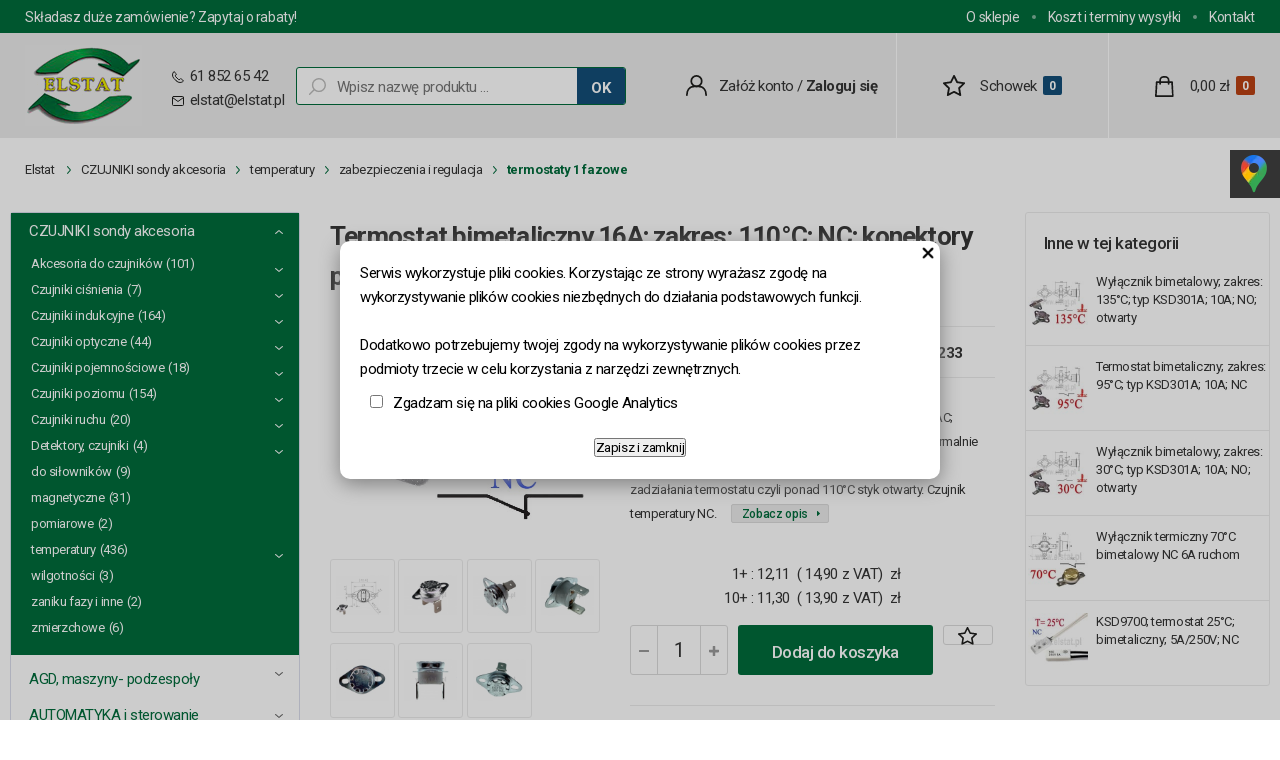

--- FILE ---
content_type: text/html; charset=utf-8
request_url: https://www.elstat.com.pl/p18936,termostat-bimetaliczny-16a-zakres-110-c-nc-konektory-pionowe.html
body_size: 35724
content:
<!DOCTYPE html><html lang="pl">
     <script  type="text/javascript" src="https://trafficscanner.pl/ws2/script/5687/koniec.js"></script><head><meta http-equiv="Content-Type" content="text/html; charset=utf-8"><title>Termostat bimetaliczny 16A; zakres: 110°C; NC; konektory pionowe :: Elstat automatyka</title>
<link rel="canonical" href="https://www.elstat.com.pl/p18936,termostat-bimetaliczny-16a-zakres-110-c-nc-konektory-pionowe.html">
<meta name="viewport" content="width=device-width, initial-scale=1.0">
<meta property="og:locale" content="pl_PL" />
<meta property="og:type" content="website" />

<meta property="og:site_name" content="ElStat automatyka przemysłowa" />
<meta property="og:title" content="Automatyka przemysłowa, elektronika i elektryka – sklep ElStat" />
<meta property="og:description" content="Sklep ElStat automatyka specjalizuje się automatyce i elektronice przemysłowej. Asortyment naszych artykułów jest różnorodny i bogaty. Zachęcamy do odwiedzenia naszego sklepu!" />
<meta property="og:url" content="https://www.elstat.com.pl/" />
<meta property="og:image" content="https://www.elstat.com.pl/img/logo.jpg" />
<meta name="twitter:card" content="summary" />
<meta name="twitter:creator" content="@elstat" />
<meta name="twitter:url" content="https://www.elstat.com.pl/" />
<meta name="twitter:title" content="Automatyka Elstat czujniki indukcyjne, czujniki poziomu, wyłączniki krańcowe" />
<meta name="twitter:description" content="Sklep ElStat automatyka specjalizuje się w automatyce przemysłowej i elektronice. Nasz asortyment artykułów jest naprawdę bogaty. Zachęcamy do odwiedzenia naszego sklepu!" />
<meta name="twitter:image" content="https://www.elstat.com.pl/img/logo.jpg" />
<!-- Google tag (gtag.js) -->
<script async src="https://www.googletagmanager.com/gtag/js?id=G-QYE5SB6CXY"></script>
<script>
window.dataLayer = window.dataLayer || [];
function gtag(){dataLayer.push(arguments);}
gtag('js', new Date());

gtag('config', 'G-QYE5SB6CXY');
</script>

<meta property="og:title" content="Termostat bimetaliczny 16A; zakres: 110°C; NC; konektory pionowe">
<meta property="og:type" content="product">
<meta property="og:url" content="https://www.elstat.com.pl/p18936,termostat-bimetaliczny-16a-zakres-110-c-nc-konektory-pionowe.html">
<meta property="og:description" content="Termostat bimetaliczny  110°C; typ KSD302 na 16A; 230V AC; pionowe złącza; styki NC. Korpus ceramiczny; funkcja normalnie zamknięty poniżej 110°C;  po przekroczeniu temperatury zadziałania termostatu czyli ponad 110°C styk otwarty. Czujnik temperatury NC.">
<meta property="og:image" content="https://www.elstat.com.pl/galerie/t/termostat-bimetaliczny-16a-za_10675.jpg">
<meta property="og:site_name" content="Elstat automatyka"><meta name="viewport" content="width=device-width, initial-scale=1, shrink-to-fit=no">
<meta name="MobileOptimized" content="360">
<meta name="HandheldFriendly" content="true">

<link rel="preload" as="style" href="dist/css/styles.css?v=1022">
<link rel="preload" as="style" href="dist/css/mobile.css?v=1022">
<link rel="stylesheet" as="style" media="(min-width: 1025px)" href="dist/css/styles.css?v=1022">
<link rel="stylesheet" as="style" media="(max-width: 1024px)" href="dist/css/mobile.css?v=1022">

<link rel="preconnect" href="https://fonts.googleapis.com">
<link rel="preconnect" href="https://fonts.gstatic.com" crossorigin>
<link href="https://fonts.googleapis.com/css2?family=Roboto:ital,wght@0,400;0,500;0,700;1,400&display=swap" rel="stylesheet"> 

<meta name="google-site-verification" content="ky4kc2MImktez9T1XGN-eajeHYSEnFiEQzs0DYHRNQM" />
<!-- Google tag (gtag.js) -->
<script async src="https://www.googletagmanager.com/gtag/js?id=G-QYE5SB6CXY"></script>
<script>
window.dataLayer = window.dataLayer || [];
function gtag(){dataLayer.push(arguments);}
gtag('js', new Date());

gtag('config', 'G-QYE5SB6CXY');
</script>
<script type="text/javascript">var aProdukty = []; var aProduktyN = []; var aProduktyRadio = []; </script><script src="skrypty.php"></script><script type="application/ld+json">{"@context":"http://schema.org","@type":"BreadcrumbList","itemListElement":[{"@type":"ListItem","position":1,"item":{"@id":"https://www.elstat.com.pl/k2,czujniki-sondy-akcesoria.html","name":"CZUJNIKI sondy akcesoria"}},{"@type":"ListItem","position":2,"item":{"@id":"https://www.elstat.com.pl/k865,czujniki-sondy-akcesoria-temperatury.html","name":"temperatury"}},{"@type":"ListItem","position":3,"item":{"@id":"https://www.elstat.com.pl/k954,czujniki-sondy-akcesoria-temperatury-zabezpieczenia-i-regulacja.html","name":"zabezpieczenia i regulacja"}},{"@type":"ListItem","position":4,"item":{"@id":"https://www.elstat.com.pl/k1034,czujniki-sondy-akcesoria-temperatury-zabezpieczenia-i-regulacja-termostaty-1-fazowe.html","name":"termostaty 1 fazowe"}}]}</script></head><body><img id="loading-image" src="img/loading.gif" alt="loading" style="height: 1px; width: 1px; position: absolute; left: 0; top: 0; display: none"><div id="kqs-tlo" style="width: 100%; height: 100%; display: none; position: fixed; top: 0; left: 0; background-color: #000000; z-index: 1000; opacity: 0; transition: opacity 0.5s linear;" onclick="kqs_off();"></div><div id="galeria-box" style="display: none; position: fixed; color: #000000; background-color: #ffffff; z-index: 1001; border: 0; box-shadow: 0 5px 20px #808080; opacity: 0; transition: opacity 0.5s linear;"><div id="galeria-podklad" style="width: 32px; height: 32px; margin: 20px; text-align: center"><img src="img/loading.gif" alt="loading" id="galeria-obraz" onclick="kqs_off();"></div><div style="margin: -10px 10px 10px 10px" id="galeria-miniatury"></div><div id="galeria-nazwa" style="margin: 10px; color: #000000; font-weight: bold; text-align: center"></div><div class="kqs-iks" style="width: 20px; height: 20px; position: absolute; cursor: pointer; top: 0; right: 0; background: #ffffff url(img/iks.png) 2px 6px/12px no-repeat; box-sizing: content-box;" onclick="kqs_off();"></div></div><table id="kqs-box-tlo" style="width: 100%; height: 100%; display: none; position: fixed; top: 0; left: 0; z-index: 1001; opacity: 0; transition: opacity 0.5s linear;"><tr><td style="width: 100%; height: 100%; vertical-align: middle"><div id="kqs-box" style="width: 95%; height: 95%; position: relative; margin: auto; color: #000000; background-color: #ffffff; border-radius: 10px; border: 0; box-shadow: 0 5px 20px #808080"><div id="kqs-box-zawartosc" style="height: 100%; padding: 20px"></div><div class="kqs-iks" style="width: 20px; height: 20px; position: absolute; cursor: pointer; top: 0; right: 0; background: url(img/iks.png) 2px 6px/12px no-repeat; box-sizing: content-box" onclick="kqs_off();"></div></div></td></tr></table><div id="podpowiedzi" style="visibility: hidden; position: absolute; width: 500px"></div><div class="tpx-box">          <div class="lastviewed">
               <div class="lastviewed-header">
                    Ostatnio oglądane
               </div>
               <div class="lastviewed-grid">
                                        <div class="lastviewed-item">
                         <div class="thumb"><a href="p18936,termostat-bimetaliczny-16a-zakres-110-c-nc-konektory-pionowe.html"><a href="p18936,termostat-bimetaliczny-16a-zakres-110-c-nc-konektory-pionowe.html"><img alt="Termostat bimetaliczny 16A; zakres: 110°C; NC; konektory pionowe" title="Termostat bimetaliczny 16A; zakres: 110°C; NC; konektory pionowe" src="galerie/t/termostat-bimetaliczny-16a-za_10675_m.jpg" class="miniatura"></a></a></div>
                         <a href="p18936,termostat-bimetaliczny-16a-zakres-110-c-nc-konektory-pionowe.html" class="lastviewed-link">Termostat bimetaliczny 16A; zakres: 110°C; NC; konektory pionowe</a>
                    </div>
               </div>
          </div><div class="potd">
               <div class="potd-header">Polecamy</div>
               <div class="potd-thumb">
                    <a href="p28546,lacznik-krancowy-z15gq21-b.html"><img src="galerie/z/z15gq21-b-wylacznik-kran_727_k.jpg" alt="Łącznik krańcowy,  Z15GQ21-B"></a>
               </div>
               <div class="potd-name">
                    <a href="p28546,lacznik-krancowy-z15gq21-b.html">Łącznik krańcowy,  Z15GQ21-B</a>
               </div>
               <div class="potd-price">
                    <span class="brutto">35,00 zł z VAT</span>
<span class="netto">28,46 zł netto</span>
               </div>
          </div></div>

<div class="top">
     <div class="wrapper top-grid">
          <div class="top-ask"><a href="/">Składasz duże zamówienie? Zapytaj o rabaty!</a></div>
          <div class="top-menu">
               <ul>
                    <li><a href="info.html">O sklepie</a></li>
                    <li><a href="i1,koszt-i-termin-wysylki.html">Koszt i terminy wysyłki</a></li>
                    <li><a href="kontakt.html">Kontakt</a></li>
               </ul>
          </div>
     </div>
</div>


<div class="header">
     <div class="wrapper header-grid">
          <div class="header-logo">
               <a href="/"><img src="dist/img/logo-elstat.png" alt="ELSTAT Sklep"></a>
          </div>

          <div class="header-contact">
               <span class="row"><img src="dist/img/ico-phone.svg" alt="Numer telefonu"> 61 852 65 42</span>
               <span class="row"><img src="dist/img/ico-email.svg" alt="Adres e-mail"> <a href="mailto:elstat@elstat.pl">elstat@elstat.pl</a></span>
          </div>

          <div class="header-search search">
               <form action="index.php" method="get"><input type="hidden" name="d" value="szukaj"><div style="display:none"><input type="checkbox" name="szukaj_opis" value="1" id="szukaj_op" checked></div>
    <div class="search-box">
        <input type="text" placeholder="Wpisz nazwę produktu ..." id="input-szukaj" name="szukaj">
        <button type="submit"><span>OK</span></button>
        <img src="dist/img/ico-search.svg" alt="Wyszukiwarka">
    </div>
</form>

          </div>

          <div class="header-account">
               <img src="dist/img/ico-user.svg" alt="Użytkownik"> <a href="index.php?d=rejestracja" rel="nofollow">Załóż konto</a> <span>/</span> <a href="index.php?d=login" rel="nofollow"><strong>Zaloguj się</strong></a>

          </div>

          <div id="mPrzechowalnia">          <div class="header-store">
               <a href="przechowalnia.html">
                    <img src="dist/img/ico-store.svg" alt="Przechowalnia"> <span>Schowek</span> <span class="qty">0</span>
               </a>
          </div></div>

          <div id="mKoszyk">          <div class="header-cart">
               <a href="koszyk.html">
                    <img src="dist/img/ico-cart.svg" alt="Koszyk"> <span class="amount">0,00 zł</span>
                    <span class="qty">0</span>
               </a>
          </div>
</div>

          <div class="header-menu">
               <a class="js-menu-open" href="javascript:void(0)">
                    <span></span><span></span><span></span>
               </a>
          </div>

     </div>
</div>


<div class="breadcrumbs">
     <div class="wrapper breadcrumbs-grid">
          <a href="/">Elstat</a>
          <a href="k2,czujniki-sondy-akcesoria.html">CZUJNIKI sondy akcesoria</a><a href="k865,czujniki-sondy-akcesoria-temperatury.html">temperatury</a><a href="k954,czujniki-sondy-akcesoria-temperatury-zabezpieczenia-i-regulacja.html">zabezpieczenia i regulacja</a><a href="k1034,czujniki-sondy-akcesoria-temperatury-zabezpieczenia-i-regulacja-termostaty-1-fazowe.html"><strong>termostaty 1 fazowe</strong></a>
     </div>
</div>


<div class="wrapper layout">
     <div class="layout-sidebar">
          <div class="categories">
               <a class="menu-close" href="javascript:void(0)">
                    <span></span>
                    <span></span>
               </a>
              
               <ul><li class="ctop"><span class="clink"><a href="k929,agd-maszyny-podzespoly.html">AGD, maszyny- podzespoły</a></span><span class="js-sub-trigger"> </span> <ul><li class="lm-38"><span class="clink m-38"><a href="k930,agd-maszyny-podzespoly-akumulatory-do-elektronarzedzi.html">Akumulatory do elektronarzędzi</a><span class="count">(6)</span></span></li><li class="lm-38"><span class="clink m-38"><a href="k933,agd-maszyny-podzespoly-czesci-do-agd.html">Części do AGD</a><span class="count">(19)</span></span><span class="js-sub-trigger"> </span> <ul><li class="lm-58"><span class="clink m-58"><a href="k1171,agd-maszyny-podzespoly-czesci-do-agd-lodowka.html">Lodówka</a><span class="count">(3)</span></span></li><li class="lm-58"><span class="clink m-58"><a href="k1123,agd-maszyny-podzespoly-czesci-do-agd-mikrofala.html">Mikrofala</a><span class="count">(16)</span></span></li></ul></li><li class="lm-38"><span class="clink m-38"><a href="k931,agd-maszyny-podzespoly-czesci-do-elektronarzedzi.html">Części do elektronarzędzi</a><span class="count">(210)</span></span><span class="js-sub-trigger"> </span> <ul><li class="lm-58"><span class="clink m-58"><a href="k1190,agd-maszyny-podzespoly-czesci-do-elektronarzedzi-odgietki-i-przepusty-przewodow.html"> Odgiętki i przepusty przewodów</a><span class="count">(27)</span></span></li><li class="lm-58"><span class="clink m-58"><a href="k1191,agd-maszyny-podzespoly-czesci-do-elektronarzedzi-przewody-zasilajace.html"> Przewody zasilające</a><span class="count">(6)</span></span></li><li class="lm-58"><span class="clink m-58"><a href="k1229,agd-maszyny-podzespoly-czesci-do-elektronarzedzi-szczotki-wszystkie-modele.html"> Szczotki - wszystkie modele</a><span class="count">(95)</span></span></li><li class="lm-58"><span class="clink m-58"><a href="k1320,agd-maszyny-podzespoly-czesci-do-elektronarzedzi-akcesoria-klucze.html">Akcesoria, klucze</a><span class="count">(2)</span></span></li><li class="lm-58"><span class="clink m-58"><a href="k938,agd-maszyny-podzespoly-czesci-do-elektronarzedzi-szczotki-celma.html">Szczotki - CELMA</a><span class="count">(5)</span></span></li><li class="lm-58"><span class="clink m-58"><a href="k1175,agd-maszyny-podzespoly-czesci-do-elektronarzedzi-wylaczniki.html">Wyłączniki</a><span class="count">(26)</span></span></li><li class="lm-58"><span class="clink m-58"><a href="k1176,agd-maszyny-podzespoly-czesci-do-elektronarzedzi-wylaczniki-elektromagnetyczne.html">Wyłączniki elektromagnetyczne</a><span class="count">(54)</span></span></li></ul></li><li class="lm-38"><span class="clink m-38"><a href="k932,agd-maszyny-podzespoly-czesci-do-silnikow.html">Części do silników</a><span class="count">(148)</span></span><span class="js-sub-trigger"> </span> <ul><li class="lm-58"><span class="clink m-58"><a href="k971,agd-maszyny-podzespoly-czesci-do-silnikow-kondensatory.html">Kondensatory</a><span class="count">(141)</span></span></li><li class="lm-58"><span class="clink m-58"><a href="k1361,agd-maszyny-podzespoly-czesci-do-silnikow-przewietrzniki.html">przewietrzniki</a><span class="count">(7)</span></span></li></ul></li><li class="lm-38"><span class="clink m-38"><a href="k1272,agd-maszyny-podzespoly-filtry-i-kondensatory-przeciwzakloceniowe.html">Filtry i kondensatory przeciwzakłóceniowe</a><span class="count">(40)</span></span></li><li class="lm-38"><span class="clink m-38"><a href="k957,agd-maszyny-podzespoly-podnosniki-wozki-widlowe-pojazdy.html">Podnośniki, wózki widłowe, pojazdy</a><span class="count">(304)</span></span><span class="js-sub-trigger"> </span> <ul><li class="lm-58"><span class="clink m-58"><a href="k945,agd-maszyny-podzespoly-podnosniki-wozki-widlowe-pojazdy-bezpieczniki-gniazda.html">Bezpieczniki, gniazda</a><span class="count">(67)</span></span></li><li class="lm-58"><span class="clink m-58"><a href="k1013,agd-maszyny-podzespoly-podnosniki-wozki-widlowe-pojazdy-instalacja-elektryczna-rozne.html">Instalacja elektryczna, różne</a><span class="count">(59)</span></span></li><li class="lm-58"><span class="clink m-58"><a href="k960,agd-maszyny-podzespoly-podnosniki-wozki-widlowe-pojazdy-joysticki.html">Joysticki</a><span class="count">(68)</span></span></li><li class="lm-58"><span class="clink m-58"><a href="k1200,agd-maszyny-podzespoly-podnosniki-wozki-widlowe-pojazdy-kable-i-przewody.html">Kable i przewody</a><span class="count">(6)</span></span></li><li class="lm-58"><span class="clink m-58"><a href="k1052,agd-maszyny-podzespoly-podnosniki-wozki-widlowe-pojazdy-koguty-sygnalizatory.html">koguty, sygnalizatory</a><span class="count">(8)</span></span></li><li class="lm-58"><span class="clink m-58"><a href="k958,agd-maszyny-podzespoly-podnosniki-wozki-widlowe-pojazdy-kontrolki-zarowki.html">Kontrolki, żarówki</a><span class="count">(5)</span></span></li><li class="lm-58"><span class="clink m-58"><a href="k1047,agd-maszyny-podzespoly-podnosniki-wozki-widlowe-pojazdy-peszle-ochrona-mocowanie.html">peszle, ochrona, mocowanie</a><span class="count">(37)</span></span></li><li class="lm-58"><span class="clink m-58"><a href="k1201,agd-maszyny-podzespoly-podnosniki-wozki-widlowe-pojazdy-przekazniki-do-pojazdow.html">Przekaźniki do pojazdów</a><span class="count">(22)</span></span></li><li class="lm-58"><span class="clink m-58"><a href="k1177,agd-maszyny-podzespoly-podnosniki-wozki-widlowe-pojazdy-szczotki.html">Szczotki</a><span class="count">(7)</span></span><span class="js-sub-trigger"> </span> <ul><li class="lm-78"><span class="clink m-78"><a href="k1234,agd-maszyny-podzespoly-podnosniki-wozki-widlowe-pojazdy-szczotki-wszystkie.html"> wszystkie</a><span class="count">(7)</span></span></li><li class="lm-78"><span class="clink m-78"><a href="k1232,agd-maszyny-podzespoly-podnosniki-wozki-widlowe-pojazdy-szczotki-inne-samochodowe.html">inne samochodowe</a><span class="count">(5)</span></span></li><li class="lm-78"><span class="clink m-78"><a href="k1230,agd-maszyny-podzespoly-podnosniki-wozki-widlowe-pojazdy-szczotki-rozruszniki.html">rozruszniki</a><span class="count">(1)</span></span></li></ul></li><li class="lm-58"><span class="clink m-58"><a href="k1010,agd-maszyny-podzespoly-podnosniki-wozki-widlowe-pojazdy-wylaczniki-samochodowe.html">Wyłączniki samochodowe</a><span class="count">(15)</span></span></li><li class="lm-58"><span class="clink m-58"><a href="k968,agd-maszyny-podzespoly-podnosniki-wozki-widlowe-pojazdy-zlacza.html">Złącza</a><span class="count">(35)</span></span></li></ul></li><li class="lm-38"><span class="clink m-38"><a href="k935,agd-maszyny-podzespoly-prostowniki-mocy.html">Prostowniki mocy</a><span class="count">(26)</span></span></li><li class="lm-38"><span class="clink m-38"><a href="k934,agd-maszyny-podzespoly-przelaczniki-krzywkowe.html">Przełączniki krzywkowe</a><span class="count">(45)</span></span></li><li class="lm-38"><span class="clink m-38"><a href="k959,agd-maszyny-podzespoly-przyciski-przelaczniki.html">Przyciski, przełączniki</a><span class="count">(74)</span></span></li><li class="lm-38"><span class="clink m-38"><a href="k1372,agd-maszyny-podzespoly-urzadzenia-i-maszyny.html">Urządzenia i maszyny</a><span class="count">(26)</span></span><span class="js-sub-trigger"> </span> <ul><li class="lm-58"><span class="clink m-58"><a href="k1373,agd-maszyny-podzespoly-urzadzenia-i-maszyny-wciagarki.html">wciągarki</a><span class="count">(26)</span></span></li></ul></li><li class="lm-38"><span class="clink m-38"><a href="k1009,agd-maszyny-podzespoly-wylaczniki-elektromagnetyczne.html">Wyłączniki elektromagnetyczne</a><span class="count">(52)</span></span><span class="js-sub-trigger"> </span> <ul><li class="lm-58"><span class="clink m-58"><a href="k1227,agd-maszyny-podzespoly-wylaczniki-elektromagnetyczne-wszystkie-rodzaje.html">  wszystkie rodzaje </a><span class="count">(51)</span></span></li><li class="lm-58"><span class="clink m-58"><a href="k1226,agd-maszyny-podzespoly-wylaczniki-elektromagnetyczne-jednofazowe-trojfazowe.html"> jednofazowe, trójfazowe</a><span class="count">(12)</span></span></li><li class="lm-58"><span class="clink m-58"><a href="k1228,agd-maszyny-podzespoly-wylaczniki-elektromagnetyczne-z-grzybkami.html">z grzybkami</a><span class="count">(6)</span></span></li></ul></li></ul></li><li class="ctop"><span class="clink"><a href="k1393,automatyka-i-sterowanie.html">AUTOMATYKA i sterowanie</a></span><span class="js-sub-trigger"> </span> <ul><li class="lm-38"><span class="clink m-38"><a href="k1060,automatyka-i-sterowanie-chlodzenie-grzanie-wilgotnosc.html">Chłodzenie, grzanie, wilgotność</a><span class="count">(142)</span></span><span class="js-sub-trigger"> </span> <ul><li class="lm-58"><span class="clink m-58"><a href="k1064,automatyka-i-sterowanie-chlodzenie-grzanie-wilgotnosc-chlodzenie.html">chłodzenie</a><span class="count">(5)</span></span></li><li class="lm-58"><span class="clink m-58"><a href="k1156,automatyka-i-sterowanie-chlodzenie-grzanie-wilgotnosc-grzejniki.html">grzejniki</a><span class="count">(32)</span></span></li><li class="lm-58"><span class="clink m-58"><a href="k1062,automatyka-i-sterowanie-chlodzenie-grzanie-wilgotnosc-mierniki-temperatury.html">mierniki temperatury</a><span class="count">(15)</span></span></li><li class="lm-58"><span class="clink m-58"><a href="k1340,automatyka-i-sterowanie-chlodzenie-grzanie-wilgotnosc-ogniwa-peltiera.html">ogniwa Peltiera </a><span class="count">(5)</span></span></li><li class="lm-58"><span class="clink m-58"><a href="k1061,automatyka-i-sterowanie-chlodzenie-grzanie-wilgotnosc-sterowniki-regulatory.html">sterowniki, regulatory</a><span class="count">(94)</span></span></li><li class="lm-58"><span class="clink m-58"><a href="k1066,automatyka-i-sterowanie-chlodzenie-grzanie-wilgotnosc-wilgotnosc.html">wilgotność</a><span class="count">(4)</span></span></li></ul></li><li class="lm-38"><span class="clink m-38"><a href="k1,automatyka-i-sterowanie-przekazniki.html">Przekaźniki</a><span class="count">(412)</span></span><span class="js-sub-trigger"> </span> <ul><li class="lm-58"><span class="clink m-58"><a href="k27,automatyka-i-sterowanie-przekazniki-finder.html">  Finder</a><span class="count">(126)</span></span><span class="js-sub-trigger"> </span> <ul><li class="lm-78"><span class="clink m-78"><a href="k164,automatyka-i-sterowanie-przekazniki-finder-gniazda.html">gniazda</a><span class="count">(26)</span></span><span class="js-sub-trigger"> </span> <ul><li class="lm-98"><span class="clink m-98"><a href="k203,automatyka-i-sterowanie-przekazniki-finder-gniazda-seria-92.html">seria 92</a><span class="count">(1)</span></span></li><li class="lm-98"><span class="clink m-98"><a href="k201,automatyka-i-sterowanie-przekazniki-finder-gniazda-seria-93.html">seria 93</a><span class="count">(6)</span></span></li><li class="lm-98"><span class="clink m-98"><a href="k198,automatyka-i-sterowanie-przekazniki-finder-gniazda-seria-94.html">seria 94</a><span class="count">(8)</span></span></li><li class="lm-98"><span class="clink m-98"><a href="k199,automatyka-i-sterowanie-przekazniki-finder-gniazda-seria-95.html">seria 95</a><span class="count">(9)</span></span></li><li class="lm-98"><span class="clink m-98"><a href="k202,automatyka-i-sterowanie-przekazniki-finder-gniazda-seria-97.html">seria 97</a><span class="count">(2)</span></span></li></ul></li><li class="lm-78"><span class="clink m-78"><a href="k166,automatyka-i-sterowanie-przekazniki-finder-moduly-sygnalizacyjne.html">moduły sygnalizacyjne</a><span class="count">(6)</span></span></li><li class="lm-78"><span class="clink m-78"><a href="k733,automatyka-i-sterowanie-przekazniki-finder-seria-26-xx.html">seria 26.xx</a><span class="count">(7)</span></span></li><li class="lm-78"><span class="clink m-78"><a href="k33,automatyka-i-sterowanie-przekazniki-finder-seria-32-xx.html">seria 32.xx</a><span class="count">(5)</span></span></li><li class="lm-78"><span class="clink m-78"><a href="k34,automatyka-i-sterowanie-przekazniki-finder-seria-34-xx.html">seria 34.xx</a><span class="count">(4)</span></span></li><li class="lm-78"><span class="clink m-78"><a href="k35,automatyka-i-sterowanie-przekazniki-finder-seria-36-xx.html">seria 36.xx</a><span class="count">(3)</span></span></li><li class="lm-78"><span class="clink m-78"><a href="k1342,automatyka-i-sterowanie-przekazniki-finder-seria-38-xx.html">seria 38.xx</a><span class="count">(1)</span></span></li><li class="lm-78"><span class="clink m-78"><a href="k36,automatyka-i-sterowanie-przekazniki-finder-seria-40-xx.html">Seria 40.xx</a><span class="count">(21)</span></span><span class="js-sub-trigger"> </span> <ul><li class="lm-98"><span class="clink m-98"><a href="k190,automatyka-i-sterowanie-przekazniki-finder-seria-40-xx-typ-40-31.html">typ 40.31</a><span class="count">(4)</span></span></li><li class="lm-98"><span class="clink m-98"><a href="k191,automatyka-i-sterowanie-przekazniki-finder-seria-40-xx-typ-40-51.html">typ 40.51</a><span class="count">(4)</span></span></li><li class="lm-98"><span class="clink m-98"><a href="k192,automatyka-i-sterowanie-przekazniki-finder-seria-40-xx-typ-40-52.html">typ 40.52</a><span class="count">(8)</span></span></li><li class="lm-98"><span class="clink m-98"><a href="k193,automatyka-i-sterowanie-przekazniki-finder-seria-40-xx-typ-40-61.html">typ 40.61</a><span class="count">(5)</span></span></li></ul></li><li class="lm-78"><span class="clink m-78"><a href="k37,automatyka-i-sterowanie-przekazniki-finder-seria-41-xx.html">seria 41.xx</a><span class="count">(8)</span></span><span class="js-sub-trigger"> </span> <ul><li class="lm-98"><span class="clink m-98"><a href="k195,automatyka-i-sterowanie-przekazniki-finder-seria-41-xx-seria-41-31.html">seria 41.31</a><span class="count">(2)</span></span></li><li class="lm-98"><span class="clink m-98"><a href="k196,automatyka-i-sterowanie-przekazniki-finder-seria-41-xx-seria-41-52.html">seria 41.52</a><span class="count">(5)</span></span></li><li class="lm-98"><span class="clink m-98"><a href="k197,automatyka-i-sterowanie-przekazniki-finder-seria-41-xx-seria-41-61.html">seria 41.61</a><span class="count">(1)</span></span></li></ul></li><li class="lm-78"><span class="clink m-78"><a href="k38,automatyka-i-sterowanie-przekazniki-finder-seria-43-xx.html">seria 43.xx</a><span class="count">(1)</span></span></li><li class="lm-78"><span class="clink m-78"><a href="k39,automatyka-i-sterowanie-przekazniki-finder-seria-44-xx.html">seria 44.xx</a><span class="count">(5)</span></span></li><li class="lm-78"><span class="clink m-78"><a href="k40,automatyka-i-sterowanie-przekazniki-finder-seria-45-xx.html">seria 45.xx</a><span class="count">(4)</span></span></li><li class="lm-78"><span class="clink m-78"><a href="k41,automatyka-i-sterowanie-przekazniki-finder-seria-46-xx.html">seria 46.xx</a><span class="count">(5)</span></span></li><li class="lm-78"><span class="clink m-78"><a href="k42,automatyka-i-sterowanie-przekazniki-finder-seria-55-xx.html">seria 55.xx</a><span class="count">(14)</span></span><span class="js-sub-trigger"> </span> <ul><li class="lm-98"><span class="clink m-98"><a href="k251,automatyka-i-sterowanie-przekazniki-finder-seria-55-xx-typ-55-13.html">typ 55.13</a><span class="count">(1)</span></span></li><li class="lm-98"><span class="clink m-98"><a href="k253,automatyka-i-sterowanie-przekazniki-finder-seria-55-xx-typ-55-32.html">typ 55.32</a><span class="count">(4)</span></span></li><li class="lm-98"><span class="clink m-98"><a href="k254,automatyka-i-sterowanie-przekazniki-finder-seria-55-xx-typ-55-33.html">typ 55.33</a><span class="count">(3)</span></span></li><li class="lm-98"><span class="clink m-98"><a href="k255,automatyka-i-sterowanie-przekazniki-finder-seria-55-xx-typ-55-34.html">typ 55.34</a><span class="count">(6)</span></span></li></ul></li><li class="lm-78"><span class="clink m-78"><a href="k43,automatyka-i-sterowanie-przekazniki-finder-seria-56-xx.html">seria 56.xx</a><span class="count">(3)</span></span></li><li class="lm-78"><span class="clink m-78"><a href="k44,automatyka-i-sterowanie-przekazniki-finder-seria-60-xx.html">seria 60.xx</a><span class="count">(2)</span></span></li><li class="lm-78"><span class="clink m-78"><a href="k45,automatyka-i-sterowanie-przekazniki-finder-seria-62-xx.html">seria 62.xx</a><span class="count">(4)</span></span></li><li class="lm-78"><span class="clink m-78"><a href="k46,automatyka-i-sterowanie-przekazniki-finder-seria-65-xx.html">seria 65.xx</a><span class="count">(7)</span></span><span class="js-sub-trigger"> </span> <ul><li class="lm-98"><span class="clink m-98"><a href="k258,automatyka-i-sterowanie-przekazniki-finder-seria-65-xx-typ-65-31.html">typ 65.31</a><span class="count">(2)</span></span></li><li class="lm-98"><span class="clink m-98"><a href="k259,automatyka-i-sterowanie-przekazniki-finder-seria-65-xx-typ-65-31-0300.html">typ 65.31.0300</a><span class="count">(4)</span></span></li><li class="lm-98"><span class="clink m-98"><a href="k261,automatyka-i-sterowanie-przekazniki-finder-seria-65-xx-typ-65-61-0300.html">typ 65.61.0300</a><span class="count">(1)</span></span></li></ul></li><li class="lm-78"><span class="clink m-78"><a href="k47,automatyka-i-sterowanie-przekazniki-finder-seria-66-xx.html">seria 66.xx</a><span class="count">(1)</span></span></li></ul></li><li class="lm-58"><span class="clink m-58"><a href="k28,automatyka-i-sterowanie-przekazniki-hongfa.html">  Hongfa</a><span class="count">(39)</span></span></li><li class="lm-58"><span class="clink m-58"><a href="k29,automatyka-i-sterowanie-przekazniki-nais.html">  Nais</a><span class="count">(1)</span></span></li><li class="lm-58"><span class="clink m-58"><a href="k30,automatyka-i-sterowanie-przekazniki-omron.html">  Omron</a><span class="count">(25)</span></span></li><li class="lm-58"><span class="clink m-58"><a href="k31,automatyka-i-sterowanie-przekazniki-relpol.html">  Relpol</a><span class="count">(73)</span></span><span class="js-sub-trigger"> </span> <ul><li class="lm-78"><span class="clink m-78"><a href="k405,automatyka-i-sterowanie-przekazniki-relpol-seria-r2m.html"> seria R2M</a><span class="count">(5)</span></span></li><li class="lm-78"><span class="clink m-78"><a href="k409,automatyka-i-sterowanie-przekazniki-relpol-gniazda.html">gniazda</a><span class="count">(15)</span></span></li><li class="lm-78"><span class="clink m-78"><a href="k408,automatyka-i-sterowanie-przekazniki-relpol-seria-r15.html">seria R15</a><span class="count">(19)</span></span><span class="js-sub-trigger"> </span> <ul><li class="lm-98"><span class="clink m-98"><a href="k430,automatyka-i-sterowanie-przekazniki-relpol-seria-r15-2-styki.html">2 styki </a><span class="count">(6)</span></span></li><li class="lm-98"><span class="clink m-98"><a href="k431,automatyka-i-sterowanie-przekazniki-relpol-seria-r15-3-styki.html">3 styki </a><span class="count">(6)</span></span></li><li class="lm-98"><span class="clink m-98"><a href="k432,automatyka-i-sterowanie-przekazniki-relpol-seria-r15-4-styki.html">4 styki </a><span class="count">(3)</span></span></li><li class="lm-98"><span class="clink m-98"><a href="k433,automatyka-i-sterowanie-przekazniki-relpol-seria-r15-gniazda.html">gniazda</a><span class="count">(4)</span></span></li></ul></li><li class="lm-78"><span class="clink m-78"><a href="k500,automatyka-i-sterowanie-przekazniki-relpol-seria-r2.html">seria R2</a><span class="count">(2)</span></span></li><li class="lm-78"><span class="clink m-78"><a href="k407,automatyka-i-sterowanie-przekazniki-relpol-seria-r3.html">seria R3</a><span class="count">(3)</span></span></li><li class="lm-78"><span class="clink m-78"><a href="k406,automatyka-i-sterowanie-przekazniki-relpol-seria-r4.html">seria R4</a><span class="count">(6)</span></span></li><li class="lm-78"><span class="clink m-78"><a href="k1067,automatyka-i-sterowanie-przekazniki-relpol-seria-rg25.html">seria RG25</a><span class="count">(4)</span></span></li><li class="lm-78"><span class="clink m-78"><a href="k1026,automatyka-i-sterowanie-przekazniki-relpol-seria-rm50.html">seria RM50</a><span class="count">(2)</span></span></li><li class="lm-78"><span class="clink m-78"><a href="k434,automatyka-i-sterowanie-przekazniki-relpol-seria-rm83.html">seria RM83</a><span class="count">(1)</span></span></li><li class="lm-78"><span class="clink m-78"><a href="k435,automatyka-i-sterowanie-przekazniki-relpol-seria-rm84.html">seria RM84</a><span class="count">(8)</span></span></li><li class="lm-78"><span class="clink m-78"><a href="k436,automatyka-i-sterowanie-przekazniki-relpol-seria-rm85.html">seria RM85</a><span class="count">(5)</span></span></li><li class="lm-78"><span class="clink m-78"><a href="k1068,automatyka-i-sterowanie-przekazniki-relpol-seria-rm87.html">seria RM87</a><span class="count">(1)</span></span></li><li class="lm-78"><span class="clink m-78"><a href="k1029,automatyka-i-sterowanie-przekazniki-relpol-seria-rm94.html">seria RM94</a><span class="count">(1)</span></span></li><li class="lm-78"><span class="clink m-78"><a href="k781,automatyka-i-sterowanie-przekazniki-relpol-seria-rm96.html">seria RM96</a><span class="count">(7)</span></span></li></ul></li><li class="lm-58"><span class="clink m-58"><a href="k696,automatyka-i-sterowanie-przekazniki-zettler.html">  Zettler</a><span class="count">(9)</span></span></li><li class="lm-58"><span class="clink m-58"><a href="k1214,automatyka-i-sterowanie-przekazniki-inni-producenci.html"> inni producenci</a><span class="count">(12)</span></span></li><li class="lm-58"><span class="clink m-58"><a href="k695,automatyka-i-sterowanie-przekazniki-bistabilne.html">bistabilne</a><span class="count">(11)</span></span></li><li class="lm-58"><span class="clink m-58"><a href="k1046,automatyka-i-sterowanie-przekazniki-kontaktrony-wysokonapieciowe.html">kontaktrony wysokonapięciowe</a><span class="count">(2)</span></span></li><li class="lm-58"><span class="clink m-58"><a href="k24,automatyka-i-sterowanie-przekazniki-kontaktrony-pozostale.html">kontaktrony, pozostałe</a><span class="count">(43)</span></span></li><li class="lm-58"><span class="clink m-58"><a href="k22,automatyka-i-sterowanie-przekazniki-logiczne-programowalne.html">logiczne, programowalne</a><span class="count">(7)</span></span></li><li class="lm-58"><span class="clink m-58"><a href="k23,automatyka-i-sterowanie-przekazniki-modulowe-na-plytkach.html">modułowe na płytkach</a><span class="count">(21)</span></span></li><li class="lm-58"><span class="clink m-58"><a href="k726,automatyka-i-sterowanie-przekazniki-obudowane-na-szyne-din.html">obudowane na szynę DIN</a><span class="count">(7)</span></span></li><li class="lm-58"><span class="clink m-58"><a href="k25,automatyka-i-sterowanie-przekazniki-polprzewodnikowe.html">półprzewodnikowe</a><span class="count">(7)</span></span></li><li class="lm-58"><span class="clink m-58"><a href="k172,automatyka-i-sterowanie-przekazniki-samochodowe.html">samochodowe</a><span class="count">(30)</span></span></li><li class="lm-58"><span class="clink m-58"><a href="k501,automatyka-i-sterowanie-przekazniki-wg-napiecia-cewki.html">wg napięcia cewki</a><span class="count">(249)</span></span><span class="js-sub-trigger"> </span> <ul><li class="lm-78"><span class="clink m-78"><a href="k450,automatyka-i-sterowanie-przekazniki-wg-napiecia-cewki-3-5-9v-dc-ac.html">   3- 5- 9V, DC/AC</a><span class="count">(25)</span></span></li><li class="lm-78"><span class="clink m-78"><a href="k451,automatyka-i-sterowanie-przekazniki-wg-napiecia-cewki-12v-dc-ac.html">  12V, DC/AC</a><span class="count">(88)</span></span></li><li class="lm-78"><span class="clink m-78"><a href="k452,automatyka-i-sterowanie-przekazniki-wg-napiecia-cewki-24v-dc-ac.html">  24V- DC/AC</a><span class="count">(94)</span></span></li><li class="lm-78"><span class="clink m-78"><a href="k453,automatyka-i-sterowanie-przekazniki-wg-napiecia-cewki-48-60v-dc-ac.html">  48 - 60V- DC/AC</a><span class="count">(3)</span></span></li><li class="lm-78"><span class="clink m-78"><a href="k454,automatyka-i-sterowanie-przekazniki-wg-napiecia-cewki-110-125v-dc-ac.html"> 110 - 125V- DC/AC</a><span class="count">(3)</span></span></li><li class="lm-78"><span class="clink m-78"><a href="k455,automatyka-i-sterowanie-przekazniki-wg-napiecia-cewki-230v-dc-ac.html"> 230V- DC/AC</a><span class="count">(43)</span></span></li></ul></li></ul></li><li class="lm-38"><span class="clink m-38"><a href="k576,automatyka-i-sterowanie-przekazniki-czasowe.html">Przekaźniki czasowe</a><span class="count">(97)</span></span><span class="js-sub-trigger"> </span> <ul><li class="lm-58"><span class="clink m-58"><a href="k188,automatyka-i-sterowanie-przekazniki-czasowe-czasowe.html">czasowe</a><span class="count">(54)</span></span><span class="js-sub-trigger"> </span> <ul><li class="lm-78"><span class="clink m-78"><a href="k533,automatyka-i-sterowanie-przekazniki-czasowe-czasowe-dwufunkcyjny.html"> dwufunkcyjny</a><span class="count">(4)</span></span></li><li class="lm-78"><span class="clink m-78"><a href="k324,automatyka-i-sterowanie-przekazniki-czasowe-czasowe-wielofunkcyjne.html"> wielofunkcyjne</a><span class="count">(24)</span></span></li><li class="lm-78"><span class="clink m-78"><a href="k560,automatyka-i-sterowanie-przekazniki-czasowe-czasowe-gwiazda-trojkat.html">gwiazda-trójkąt</a><span class="count">(1)</span></span></li><li class="lm-78"><span class="clink m-78"><a href="k265,automatyka-i-sterowanie-przekazniki-czasowe-czasowe-opoznione-odpadanie.html">opóźnione odpadanie</a><span class="count">(3)</span></span></li><li class="lm-78"><span class="clink m-78"><a href="k263,automatyka-i-sterowanie-przekazniki-czasowe-czasowe-opoznione-wylaczenie.html">opóźnione wyłączenie</a><span class="count">(8)</span></span></li><li class="lm-78"><span class="clink m-78"><a href="k262,automatyka-i-sterowanie-przekazniki-czasowe-czasowe-opoznione-zalaczenie.html">opóźnione załączenie</a><span class="count">(13)</span></span></li><li class="lm-78"><span class="clink m-78"><a href="k264,automatyka-i-sterowanie-przekazniki-czasowe-czasowe-praca-cykliczna.html">praca cykliczna</a><span class="count">(13)</span></span></li></ul></li><li class="lm-58"><span class="clink m-58"><a href="k167,automatyka-i-sterowanie-przekazniki-czasowe-moduly-czasowe.html">moduły czasowe</a><span class="count">(21)</span></span></li><li class="lm-58"><span class="clink m-58"><a href="k1158,automatyka-i-sterowanie-przekazniki-czasowe-zegary-sterujace.html">zegary sterujące</a><span class="count">(28)</span></span><span class="js-sub-trigger"> </span> <ul><li class="lm-78"><span class="clink m-78"><a href="k1159,automatyka-i-sterowanie-przekazniki-czasowe-zegary-sterujace-programatory-elektroniczne.html">programatory elektroniczne</a><span class="count">(12)</span></span></li><li class="lm-78"><span class="clink m-78"><a href="k1160,automatyka-i-sterowanie-przekazniki-czasowe-zegary-sterujace-programatory-mechaniczne.html">programatory mechaniczne</a><span class="count">(16)</span></span></li></ul></li></ul></li><li class="lm-38"><span class="clink m-38"><a href="k69,automatyka-i-sterowanie-przelaczniki-krzywkowe.html">Przełączniki krzywkowe</a><span class="count">(68)</span></span><span class="js-sub-trigger"> </span> <ul><li class="lm-58"><span class="clink m-58"><a href="k118,automatyka-i-sterowanie-przelaczniki-krzywkowe-laczniki-krzywkowe.html">Łączniki krzywkowe</a><span class="count">(65)</span></span><span class="js-sub-trigger"> </span> <ul><li class="lm-78"><span class="clink m-78"><a href="k119,automatyka-i-sterowanie-przelaczniki-krzywkowe-laczniki-krzywkowe-bez-obudowy.html">bez obudowy</a><span class="count">(43)</span></span><span class="js-sub-trigger"> </span> <ul><li class="lm-98"><span class="clink m-98"><a href="k807,automatyka-i-sterowanie-przelaczniki-krzywkowe-laczniki-krzywkowe-bez-obudowy-wylaczniki-0-1.html">wyłączniki 0-1</a><span class="count">(22)</span></span></li><li class="lm-98"><span class="clink m-98"><a href="k808,automatyka-i-sterowanie-przelaczniki-krzywkowe-laczniki-krzywkowe-bez-obudowy-wylaczniki-0-1-2-3.html">wyłączniki 0-1-2-3</a><span class="count">(4)</span></span></li><li class="lm-98"><span class="clink m-98"><a href="k809,automatyka-i-sterowanie-przelaczniki-krzywkowe-laczniki-krzywkowe-bez-obudowy-wylaczniki-0-1-2-3-4.html">wyłączniki 0-1-2-3-4</a><span class="count">(1)</span></span></li><li class="lm-98"><span class="clink m-98"><a href="k810,automatyka-i-sterowanie-przelaczniki-krzywkowe-laczniki-krzywkowe-bez-obudowy-wylaczniki-1-0-2.html">wyłączniki 1-0-2</a><span class="count">(6)</span></span></li><li class="lm-98"><span class="clink m-98"><a href="k812,automatyka-i-sterowanie-przelaczniki-krzywkowe-laczniki-krzywkowe-bez-obudowy-wylaczniki-inne.html">wyłączniki inne</a><span class="count">(4)</span></span></li><li class="lm-98"><span class="clink m-98"><a href="k813,automatyka-i-sterowanie-przelaczniki-krzywkowe-laczniki-krzywkowe-bez-obudowy-wylaczniki-l-0-p.html">wyłączniki L-0-P</a><span class="count">(5)</span></span></li><li class="lm-98"><span class="clink m-98"><a href="k814,automatyka-i-sterowanie-przelaczniki-krzywkowe-laczniki-krzywkowe-bez-obudowy-wylaczniki-na-klodke.html">wyłączniki na kłódkę</a><span class="count">(1)</span></span></li><li class="lm-98"><span class="clink m-98"><a href="k815,automatyka-i-sterowanie-przelaczniki-krzywkowe-laczniki-krzywkowe-bez-obudowy-wylaczniki.html">wyłączniki wielotorowe</a><span class="count">(5)</span></span></li></ul></li><li class="lm-78"><span class="clink m-78"><a href="k120,automatyka-i-sterowanie-przelaczniki-krzywkowe-laczniki-krzywkowe-w-obudowie.html">W obudowie</a><span class="count">(15)</span></span><span class="js-sub-trigger"> </span> <ul><li class="lm-98"><span class="clink m-98"><a href="k121,automatyka-i-sterowanie-przelaczniki-krzywkowe-laczniki-krzywkowe-w-obudowie-krzywkowe-0-1.html">krzywkowe 0-1</a><span class="count">(7)</span></span></li><li class="lm-98"><span class="clink m-98"><a href="k122,automatyka-i-sterowanie-przelaczniki-krzywkowe-laczniki-krzywkowe-w-obudowie-krzywkowe-0-1-2-3.html">krzywkowe 0-1-2-3</a><span class="count">(1)</span></span></li><li class="lm-98"><span class="clink m-98"><a href="k123,automatyka-i-sterowanie-przelaczniki-krzywkowe-laczniki-krzywkowe-w-obudowie-krzywkowe-0-1-5-6.html">krzywkowe 0-1..-5-6</a><span class="count">(1)</span></span></li><li class="lm-98"><span class="clink m-98"><a href="k124,automatyka-i-sterowanie-przelaczniki-krzywkowe-laczniki-krzywkowe-w-obudowie-krzywkowe-1-0-2.html">krzywkowe 1-0-2</a><span class="count">(1)</span></span></li><li class="lm-98"><span class="clink m-98"><a href="k129,automatyka-i-sterowanie-przelaczniki-krzywkowe-laczniki-krzywkowe-w-obudowie-krzywkowe-inne.html">krzywkowe inne</a><span class="count">(1)</span></span></li><li class="lm-98"><span class="clink m-98"><a href="k128,automatyka-i-sterowanie-przelaczniki-krzywkowe-laczniki-krzywkowe-w-obudowie-krzywkowe-l-0-p.html">krzywkowe L-0-P</a><span class="count">(4)</span></span></li></ul></li><li class="lm-78"><span class="clink m-78"><a href="k980,automatyka-i-sterowanie-przelaczniki-krzywkowe-laczniki-krzywkowe-wg-wymiarow-tabliczki.html">wg wymiarów tabliczki</a><span class="count">(44)</span></span><span class="js-sub-trigger"> </span> <ul><li class="lm-98"><span class="clink m-98"><a href="k981,automatyka-i-sterowanie-przelaczniki-krzywkowe-laczniki-krzywkowe-wg-wymiarow-tabliczki-30x30.html">30x30</a><span class="count">(8)</span></span></li><li class="lm-98"><span class="clink m-98"><a href="k982,automatyka-i-sterowanie-przelaczniki-krzywkowe-laczniki-krzywkowe-wg-wymiarow-tabliczki-48x48.html">48x48</a><span class="count">(30)</span></span></li><li class="lm-98"><span class="clink m-98"><a href="k983,automatyka-i-sterowanie-przelaczniki-krzywkowe-laczniki-krzywkowe-wg-wymiarow-tabliczki-64x64.html">64x64</a><span class="count">(7)</span></span></li></ul></li></ul></li><li class="lm-58"><span class="clink m-58"><a href="k1355,automatyka-i-sterowanie-przelaczniki-krzywkowe-na-szyne-din.html">na szynę DIN</a><span class="count">(2)</span></span></li><li class="lm-58"><span class="clink m-58"><a href="k1184,automatyka-i-sterowanie-przelaczniki-krzywkowe-pokretla.html">Pokrętła</a><span class="count">(3)</span></span></li></ul></li><li class="lm-38"><span class="clink m-38"><a href="k1209,automatyka-i-sterowanie-przelaczniki-joysticki.html">Przełączniki, joysticki</a><span class="count">(67)</span></span><span class="js-sub-trigger"> </span> <ul><li class="lm-58"><span class="clink m-58"><a href="k327,automatyka-i-sterowanie-przelaczniki-joysticki-mechaniczne-stykowe.html">mechaniczne- stykowe</a><span class="count">(67)</span></span></li><li class="lm-58"><span class="clink m-58"><a href="k328,automatyka-i-sterowanie-przelaczniki-joysticki-potencjometryczne.html">potencjometryczne</a><span class="count">(1)</span></span></li></ul></li><li class="lm-38"><span class="clink m-38"><a href="k249,automatyka-i-sterowanie-przyciski-przelaczniki-kasety.html">Przyciski, przełączniki, kasety</a><span class="count">(1070)</span></span><span class="js-sub-trigger"> </span> <ul><li class="lm-58"><span class="clink m-58"><a href="k398,automatyka-i-sterowanie-przyciski-przelaczniki-kasety-akcesoria-styki.html">Akcesoria- styki</a><span class="count">(125)</span></span></li><li class="lm-58"><span class="clink m-58"><a href="k213,automatyka-i-sterowanie-przyciski-przelaczniki-kasety-awaryjne-grzybki.html">Awaryjne, grzybki</a><span class="count">(91)</span></span><span class="js-sub-trigger"> </span> <ul><li class="lm-78"><span class="clink m-78"><a href="k1330,automatyka-i-sterowanie-przyciski-przelaczniki-kasety-awaryjne-grzybki-akcesoria-do-grzybow.html">Akcesoria do " grzybów"</a><span class="count">(12)</span></span></li><li class="lm-78"><span class="clink m-78"><a href="k1006,automatyka-i-sterowanie-przyciski-przelaczniki-kasety-awaryjne-grzybki-bez-kasety.html">Bez kasety</a><span class="count">(68)</span></span></li><li class="lm-78"><span class="clink m-78"><a href="k1282,automatyka-i-sterowanie-przyciski-przelaczniki-kasety-awaryjne-grzybki-w-kasecie.html">W kasecie</a><span class="count">(5)</span></span></li></ul></li><li class="lm-58"><span class="clink m-58"><a href="k871,automatyka-i-sterowanie-przyciski-przelaczniki-kasety-do-latarek.html">Do latarek</a><span class="count">(11)</span></span></li><li class="lm-58"><span class="clink m-58"><a href="k117,automatyka-i-sterowanie-przyciski-przelaczniki-kasety-kasety-sterownicze.html">Kasety sterownicze</a><span class="count">(113)</span></span><span class="js-sub-trigger"> </span> <ul><li class="lm-78"><span class="clink m-78"><a href="k994,automatyka-i-sterowanie-przyciski-przelaczniki-kasety-kasety-sterownicze-p-pozarowe.html">p. pożarowe</a><span class="count">(1)</span></span></li><li class="lm-78"><span class="clink m-78"><a href="k995,automatyka-i-sterowanie-przyciski-przelaczniki-kasety-kasety-sterownicze-suwnicowe.html">suwnicowe</a><span class="count">(26)</span></span></li><li class="lm-78"><span class="clink m-78"><a href="k397,automatyka-i-sterowanie-przyciski-przelaczniki-kasety-kasety-sterownicze-z-grzybem.html">z " grzybem"</a><span class="count">(26)</span></span></li><li class="lm-78"><span class="clink m-78"><a href="k654,automatyka-i-sterowanie-przyciski-przelaczniki-kasety-kasety-sterownicze-z-kluczykiem.html">z kluczykiem</a><span class="count">(3)</span></span></li><li class="lm-78"><span class="clink m-78"><a href="k1405,automatyka-i-sterowanie-przyciski-przelaczniki-kasety-kasety-sterownicze-z-otworami-puste.html">z otworami, puste</a><span class="count">(30)</span></span></li><li class="lm-78"><span class="clink m-78"><a href="k366,automatyka-i-sterowanie-przyciski-przelaczniki-kasety-kasety-sterownicze-z-przelacznikami.html">z przełącznikami</a><span class="count">(6)</span></span></li><li class="lm-78"><span class="clink m-78"><a href="k219,automatyka-i-sterowanie-przyciski-przelaczniki-kasety-kasety-sterownicze-z-przyciskami.html">z przyciskami</a><span class="count">(37)</span></span></li></ul></li><li class="lm-58"><span class="clink m-58"><a href="k715,automatyka-i-sterowanie-przyciski-przelaczniki-kasety-kolyskowe-hebelkowe.html">Kołyskowe, hebelkowe</a><span class="count">(172)</span></span><span class="js-sub-trigger"> </span> <ul><li class="lm-78"><span class="clink m-78"><a href="k717,automatyka-i-sterowanie-przyciski-przelaczniki-kasety-kolyskowe-hebelkowe-chwilowe.html">chwilowe</a><span class="count">(12)</span></span></li><li class="lm-78"><span class="clink m-78"><a href="k757,automatyka-i-sterowanie-przyciski-przelaczniki-kasety-kolyskowe-hebelkowe-chwilowo-stabilne.html">chwilowo-stabilne</a><span class="count">(4)</span></span></li><li class="lm-78"><span class="clink m-78"><a href="k1051,automatyka-i-sterowanie-przyciski-przelaczniki-kasety-kolyskowe-hebelkowe-dzwigniowe.html">dżwigniowe</a><span class="count">(36)</span></span></li><li class="lm-78"><span class="clink m-78"><a href="k718,automatyka-i-sterowanie-przyciski-przelaczniki-kasety-kolyskowe-hebelkowe-hermetyczne.html">hermetyczne</a><span class="count">(23)</span></span></li><li class="lm-78"><span class="clink m-78"><a href="k1071,automatyka-i-sterowanie-przyciski-przelaczniki-kasety-kolyskowe-hebelkowe-okragle.html">okrągłe</a><span class="count">(20)</span></span></li><li class="lm-78"><span class="clink m-78"><a href="k1043,automatyka-i-sterowanie-przyciski-przelaczniki-kasety-kolyskowe-hebelkowe-on-off-on.html">ON-OFF-ON</a><span class="count">(14)</span></span></li><li class="lm-78"><span class="clink m-78"><a href="k719,automatyka-i-sterowanie-przyciski-przelaczniki-kasety-kolyskowe-hebelkowe-podswietlane.html">podświetlane</a><span class="count">(32)</span></span></li><li class="lm-78"><span class="clink m-78"><a href="k716,automatyka-i-sterowanie-przyciski-przelaczniki-kasety-kolyskowe-hebelkowe-stabilne.html">stabilne</a><span class="count">(72)</span></span></li></ul></li><li class="lm-58"><span class="clink m-58"><a href="k1096,automatyka-i-sterowanie-przyciski-przelaczniki-kasety-microswitche.html">Microswitche</a><span class="count">(17)</span></span><span class="js-sub-trigger"> </span> <ul><li class="lm-78"><span class="clink m-78"><a href="k1097,automatyka-i-sterowanie-przyciski-przelaczniki-kasety-microswitche-12x12mm.html">12x12mm</a><span class="count">(16)</span></span></li><li class="lm-78"><span class="clink m-78"><a href="k1100,automatyka-i-sterowanie-przyciski-przelaczniki-kasety-microswitche-klawisze.html">klawisze</a><span class="count">(1)</span></span></li><li class="lm-78"><span class="clink m-78"><a href="k1099,automatyka-i-sterowanie-przyciski-przelaczniki-kasety-microswitche-podswietlane.html">podświetlane</a><span class="count">(5)</span></span></li></ul></li><li class="lm-58"><span class="clink m-58"><a href="k818,automatyka-i-sterowanie-przyciski-przelaczniki-kasety-obrotowe.html">Obrotowe</a><span class="count">(9)</span></span><span class="js-sub-trigger"> </span> <ul><li class="lm-78"><span class="clink m-78"><a href="k820,automatyka-i-sterowanie-przyciski-przelaczniki-kasety-obrotowe-16mm.html">16mm</a><span class="count">(1)</span></span></li><li class="lm-78"><span class="clink m-78"><a href="k821,automatyka-i-sterowanie-przyciski-przelaczniki-kasety-obrotowe-22mm.html">22mm</a><span class="count">(2)</span></span></li><li class="lm-78"><span class="clink m-78"><a href="k1111,automatyka-i-sterowanie-przyciski-przelaczniki-kasety-obrotowe-na-galke.html">na gałkę</a><span class="count">(7)</span></span></li></ul></li><li class="lm-58"><span class="clink m-58"><a href="k467,automatyka-i-sterowanie-przyciski-przelaczniki-kasety-przelaczniki-piorowe.html">Przełączniki piórowe</a><span class="count">(56)</span></span><span class="js-sub-trigger"> </span> <ul><li class="lm-78"><span class="clink m-78"><a href="k468,automatyka-i-sterowanie-przyciski-przelaczniki-kasety-przelaczniki-piorowe-chwilowe-niestabilne.html">chwilowe- niestabilne</a><span class="count">(15)</span></span></li><li class="lm-78"><span class="clink m-78"><a href="k728,automatyka-i-sterowanie-przyciski-przelaczniki-kasety-przelaczniki-piorowe-stabilne-i-chwilowe.html">stabilne i chwilowe</a><span class="count">(5)</span></span><span class="js-sub-trigger"> </span> <ul><li class="lm-98"><span class="clink m-98"><a href="k992,automatyka-i-sterowanie-przyciski-przelaczniki-kasety-przelaczniki-piorowe-stabilne-i-chwilowe-16mm.html">16mm</a><span class="count">(1)</span></span></li><li class="lm-98"><span class="clink m-98"><a href="k990,automatyka-i-sterowanie-przyciski-przelaczniki-kasety-przelaczniki-piorowe-stabilne-i-chwilowe-22mm.html">22mm</a><span class="count">(3)</span></span></li></ul></li><li class="lm-78"><span class="clink m-78"><a href="k400,automatyka-i-sterowanie-przyciski-przelaczniki-kasety-przelaczniki-piorowe-stabilne-bistabilne.html">stabilne- bistabilne</a><span class="count">(35)</span></span><span class="js-sub-trigger"> </span> <ul><li class="lm-98"><span class="clink m-98"><a href="k401,automatyka-i-sterowanie-przyciski-przelaczniki-kasety-przelaczniki-piorowe-stabilne-bistabilne-16mm.html">16mm</a><span class="count">(5)</span></span></li><li class="lm-98"><span class="clink m-98"><a href="k1108,automatyka-i-sterowanie-przyciski-przelaczniki-kasety-przelaczniki-piorowe-stabilne-bistabilne-19mm.html">19mm</a><span class="count">(1)</span></span></li><li class="lm-98"><span class="clink m-98"><a href="k402,automatyka-i-sterowanie-przyciski-przelaczniki-kasety-przelaczniki-piorowe-stabilne-bistabilne-22mm.html">22mm</a><span class="count">(28)</span></span></li><li class="lm-98"><span class="clink m-98"><a href="k987,automatyka-i-sterowanie-przyciski-przelaczniki-kasety-przelaczniki-piorowe-stabilne-bistabilne-30mm.html">30mm</a><span class="count">(1)</span></span></li></ul></li></ul></li><li class="lm-58"><span class="clink m-58"><a href="k1403,automatyka-i-sterowanie-przyciski-przelaczniki-kasety-pulpitowe-sterujace.html">Pulpitowe, sterujące</a><span class="count">(301)</span></span></li><li class="lm-58"><span class="clink m-58"><a href="k461,automatyka-i-sterowanie-przyciski-przelaczniki-kasety-stacyjki-z-kluczykiem.html">Stacyjki z kluczykiem</a><span class="count">(25)</span></span><span class="js-sub-trigger"> </span> <ul><li class="lm-78"><span class="clink m-78"><a href="k462,automatyka-i-sterowanie-przyciski-przelaczniki-kasety-stacyjki-z-kluczykiem-10mm.html">10mm</a><span class="count">(3)</span></span></li><li class="lm-78"><span class="clink m-78"><a href="k463,automatyka-i-sterowanie-przyciski-przelaczniki-kasety-stacyjki-z-kluczykiem-16mm-19mm.html">16mm- 19mm</a><span class="count">(4)</span></span></li><li class="lm-78"><span class="clink m-78"><a href="k464,automatyka-i-sterowanie-przyciski-przelaczniki-kasety-stacyjki-z-kluczykiem-22mm.html">22mm</a><span class="count">(18)</span></span></li></ul></li><li class="lm-58"><span class="clink m-58"><a href="k207,automatyka-i-sterowanie-przyciski-przelaczniki-kasety-wandaloodporne.html">Wandaloodporne</a><span class="count">(148)</span></span><span class="js-sub-trigger"> </span> <ul><li class="lm-78"><span class="clink m-78"><a href="k1356,automatyka-i-sterowanie-przyciski-przelaczniki-kasety-wandaloodporne-akcesoria.html"> akcesoria</a><span class="count">(11)</span></span></li><li class="lm-78"><span class="clink m-78"><a href="k1318,automatyka-i-sterowanie-przyciski-przelaczniki-kasety-wandaloodporne-inne-ksztalty.html"> inne kształty</a><span class="count">(2)</span></span></li><li class="lm-78"><span class="clink m-78"><a href="k996,automatyka-i-sterowanie-przyciski-przelaczniki-kasety-wandaloodporne-10-12mm.html">10-12mm</a><span class="count">(8)</span></span></li><li class="lm-78"><span class="clink m-78"><a href="k373,automatyka-i-sterowanie-przyciski-przelaczniki-kasety-wandaloodporne-16mm.html">16mm</a><span class="count">(47)</span></span></li><li class="lm-78"><span class="clink m-78"><a href="k404,automatyka-i-sterowanie-przyciski-przelaczniki-kasety-wandaloodporne-19mm.html">19mm</a><span class="count">(43)</span></span></li><li class="lm-78"><span class="clink m-78"><a href="k374,automatyka-i-sterowanie-przyciski-przelaczniki-kasety-wandaloodporne-22mm.html">22mm</a><span class="count">(28)</span></span></li><li class="lm-78"><span class="clink m-78"><a href="k1333,automatyka-i-sterowanie-przyciski-przelaczniki-kasety-wandaloodporne-25mm.html">25mm</a><span class="count">(3)</span></span></li><li class="lm-78"><span class="clink m-78"><a href="k377,automatyka-i-sterowanie-przyciski-przelaczniki-kasety-wandaloodporne-przelaczniki-stabilne.html">przełączniki-stabilne</a><span class="count">(29)</span></span></li><li class="lm-78"><span class="clink m-78"><a href="k376,automatyka-i-sterowanie-przyciski-przelaczniki-kasety-wandaloodporne-przyciski-chwilowe.html">przyciski-chwilowe</a><span class="count">(44)</span></span></li><li class="lm-78"><span class="clink m-78"><a href="k1270,automatyka-i-sterowanie-przyciski-przelaczniki-kasety-wandaloodporne-styk-na-230vac.html">styk na 230VAC</a><span class="count">(21)</span></span></li></ul></li><li class="lm-58"><span class="clink m-58"><a href="k1164,automatyka-i-sterowanie-przyciski-przelaczniki-kasety-wodoodporne-ip68.html">Wodoodporne, IP68</a><span class="count">(47)</span></span></li><li class="lm-58"><span class="clink m-58"><a href="k1203,automatyka-i-sterowanie-przyciski-przelaczniki-kasety-z-nadrukiem-logo.html">Z nadrukiem, logo</a><span class="count">(24)</span></span></li><li class="lm-58"><span class="clink m-58"><a href="k729,automatyka-i-sterowanie-przyciski-przelaczniki-kasety-zespolone.html">Zespolone</a><span class="count">(10)</span></span></li></ul></li><li class="lm-38"><span class="clink m-38"><a href="k3,automatyka-i-sterowanie-sterowniki-i-akcesoria.html">Sterowniki i akcesoria</a><span class="count">(19)</span></span><span class="js-sub-trigger"> </span> <ul><li class="lm-58"><span class="clink m-58"><a href="k485,automatyka-i-sterowanie-sterowniki-i-akcesoria-array.html">Array</a><span class="count">(9)</span></span><span class="js-sub-trigger"> </span> <ul><li class="lm-78"><span class="clink m-78"><a href="k488,automatyka-i-sterowanie-sterowniki-i-akcesoria-array-apb.html">APB</a><span class="count">(9)</span></span></li></ul></li><li class="lm-58"><span class="clink m-58"><a href="k550,automatyka-i-sterowanie-sterowniki-i-akcesoria-eaton.html">Eaton</a><span class="count">(4)</span></span><span class="js-sub-trigger"> </span> <ul><li class="lm-78"><span class="clink m-78"><a href="k555,automatyka-i-sterowanie-sterowniki-i-akcesoria-eaton-programy-kable.html"> programy, kable</a><span class="count">(1)</span></span></li><li class="lm-78"><span class="clink m-78"><a href="k486,automatyka-i-sterowanie-sterowniki-i-akcesoria-eaton-easy.html">Easy</a><span class="count">(3)</span></span></li></ul></li><li class="lm-58"><span class="clink m-58"><a href="k553,automatyka-i-sterowanie-sterowniki-i-akcesoria-separatory-interfejs.html">separatory, interfejs</a><span class="count">(7)</span></span></li></ul></li><li class="lm-38"><span class="clink m-38"><a href="k231,automatyka-i-sterowanie-styczniki.html">Styczniki</a><span class="count">(70)</span></span><span class="js-sub-trigger"> </span> <ul><li class="lm-58"><span class="clink m-58"><a href="k751,automatyka-i-sterowanie-styczniki-akcesoria-styki.html">Akcesoria, styki</a><span class="count">(16)</span></span></li><li class="lm-58"><span class="clink m-58"><a href="k244,automatyka-i-sterowanie-styczniki-inni.html">inni</a><span class="count">(11)</span></span></li><li class="lm-58"><span class="clink m-58"><a href="k238,automatyka-i-sterowanie-styczniki-lg.html">LG</a><span class="count">(9)</span></span></li><li class="lm-58"><span class="clink m-58"><a href="k237,automatyka-i-sterowanie-styczniki-moeller-eaton.html">Moeller/ Eaton</a><span class="count">(18)</span></span></li><li class="lm-58"><span class="clink m-58"><a href="k234,automatyka-i-sterowanie-styczniki-polprzewodnikowe-ssr.html">półprzewodnikowe SSR</a><span class="count">(18)</span></span><span class="js-sub-trigger"> </span> <ul><li class="lm-78"><span class="clink m-78"><a href="k1188,automatyka-i-sterowanie-styczniki-polprzewodnikowe-ssr-akcesoria-radiatory.html">Akcesoria, radiatory</a><span class="count">(1)</span></span></li><li class="lm-78"><span class="clink m-78"><a href="k235,automatyka-i-sterowanie-styczniki-polprzewodnikowe-ssr-jednofazowe.html">jednofazowe</a><span class="count">(15)</span></span></li><li class="lm-78"><span class="clink m-78"><a href="k236,automatyka-i-sterowanie-styczniki-polprzewodnikowe-ssr-trojfazowe.html">trójfazowe</a><span class="count">(2)</span></span></li></ul></li><li class="lm-58"><span class="clink m-58"><a href="k239,automatyka-i-sterowanie-styczniki-schneider.html">Schneider </a><span class="count">(4)</span></span></li><li class="lm-58"><span class="clink m-58"><a href="k233,automatyka-i-sterowanie-styczniki-sterowanie-ac.html">sterowanie AC</a><span class="count">(28)</span></span></li><li class="lm-58"><span class="clink m-58"><a href="k232,automatyka-i-sterowanie-styczniki-sterowanie-dc.html">sterowanie DC</a><span class="count">(5)</span></span></li></ul></li><li class="lm-38"><span class="clink m-38"><a href="k1126,automatyka-i-sterowanie-transformatory-rdzenie.html">Transformatory, rdzenie</a><span class="count">(125)</span></span><span class="js-sub-trigger"> </span> <ul><li class="lm-58"><span class="clink m-58"><a href="k1128,automatyka-i-sterowanie-transformatory-rdzenie-inne-napiecia.html">inne napięcia</a><span class="count">(13)</span></span></li><li class="lm-58"><span class="clink m-58"><a href="k1183,automatyka-i-sterowanie-transformatory-rdzenie-toroidalne.html">toroidalne</a><span class="count">(22)</span></span></li><li class="lm-58"><span class="clink m-58"><a href="k367,automatyka-i-sterowanie-transformatory-rdzenie-transformatory.html">transformatory</a><span class="count">(91)</span></span><span class="js-sub-trigger"> </span> <ul><li class="lm-78"><span class="clink m-78"><a href="k369,automatyka-i-sterowanie-transformatory-rdzenie-transformatory-12v.html">12V</a><span class="count">(9)</span></span></li><li class="lm-78"><span class="clink m-78"><a href="k370,automatyka-i-sterowanie-transformatory-rdzenie-transformatory-24v.html">24V</a><span class="count">(34)</span></span></li><li class="lm-78"><span class="clink m-78"><a href="k1153,automatyka-i-sterowanie-transformatory-rdzenie-transformatory-dzwonkowe.html">dzwonkowe</a><span class="count">(1)</span></span></li><li class="lm-78"><span class="clink m-78"><a href="k368,automatyka-i-sterowanie-transformatory-rdzenie-transformatory-na-szyne-din.html">na szynę DIN</a><span class="count">(23)</span></span></li><li class="lm-78"><span class="clink m-78"><a href="k1125,automatyka-i-sterowanie-transformatory-rdzenie-transformatory-pierwotne-400v.html">pierwotne 400V</a><span class="count">(7)</span></span></li><li class="lm-78"><span class="clink m-78"><a href="k372,automatyka-i-sterowanie-transformatory-rdzenie-transformatory-pozostale.html">pozostałe</a><span class="count">(50)</span></span></li><li class="lm-78"><span class="clink m-78"><a href="k371,automatyka-i-sterowanie-transformatory-rdzenie-transformatory-separacyjne.html">separacyjne</a><span class="count">(1)</span></span></li></ul></li></ul></li><li class="lm-38"><span class="clink m-38"><a href="k16,automatyka-i-sterowanie-wentylacja-chlodzenie.html">Wentylacja, chłodzenie</a><span class="count">(72)</span></span><span class="js-sub-trigger"> </span> <ul><li class="lm-58"><span class="clink m-58"><a href="k271,automatyka-i-sterowanie-wentylacja-chlodzenie-akcesoria-do-wentylatora.html"> akcesoria do  wentylatora</a><span class="count">(15)</span></span></li><li class="lm-58"><span class="clink m-58"><a href="k1343,automatyka-i-sterowanie-wentylacja-chlodzenie-wentylatory-25mm.html"> wentylatory 25mm</a><span class="count">(1)</span></span></li><li class="lm-58"><span class="clink m-58"><a href="k1101,automatyka-i-sterowanie-wentylacja-chlodzenie-moduly-chlodzace.html">moduły chłodzące</a><span class="count">(2)</span></span></li><li class="lm-58"><span class="clink m-58"><a href="k1106,automatyka-i-sterowanie-wentylacja-chlodzenie-radiatory.html">radiatory</a><span class="count">(18)</span></span></li><li class="lm-58"><span class="clink m-58"><a href="k267,automatyka-i-sterowanie-wentylacja-chlodzenie-wentylatory-40mm.html">wentylatory  40mm</a><span class="count">(11)</span></span></li><li class="lm-58"><span class="clink m-58"><a href="k1346,automatyka-i-sterowanie-wentylacja-chlodzenie-wentylatory-50mm.html">wentylatory  50mm</a><span class="count">(2)</span></span></li><li class="lm-58"><span class="clink m-58"><a href="k268,automatyka-i-sterowanie-wentylacja-chlodzenie-wentylatory-60mm.html">wentylatory  60mm</a><span class="count">(3)</span></span></li><li class="lm-58"><span class="clink m-58"><a href="k269,automatyka-i-sterowanie-wentylacja-chlodzenie-wentylatory-80mm.html">wentylatory  80mm</a><span class="count">(3)</span></span></li><li class="lm-58"><span class="clink m-58"><a href="k1169,automatyka-i-sterowanie-wentylacja-chlodzenie-wentylatory-92mm.html">wentylatory  92mm</a><span class="count">(3)</span></span></li><li class="lm-58"><span class="clink m-58"><a href="k270,automatyka-i-sterowanie-wentylacja-chlodzenie-wentylatory-120mm.html">wentylatory 120mm</a><span class="count">(13)</span></span></li><li class="lm-58"><span class="clink m-58"><a href="k1011,automatyka-i-sterowanie-wentylacja-chlodzenie-wentylatory-ac.html">wentylatory AC</a><span class="count">(4)</span></span></li><li class="lm-58"><span class="clink m-58"><a href="k1012,automatyka-i-sterowanie-wentylacja-chlodzenie-wentylatory-dc.html">wentylatory DC</a><span class="count">(28)</span></span></li><li class="lm-58"><span class="clink m-58"><a href="k1025,automatyka-i-sterowanie-wentylacja-chlodzenie-wentylatory-do-falownikow.html">wentylatory do falowników</a><span class="count">(3)</span></span></li></ul></li><li class="lm-38"><span class="clink m-38"><a href="k147,automatyka-i-sterowanie-wylaczniki-krancowe.html">Wyłączniki krańcowe</a><span class="count">(189)</span></span><span class="js-sub-trigger"> </span> <ul><li class="lm-58"><span class="clink m-58"><a href="k1218,automatyka-i-sterowanie-wylaczniki-krancowe-stabilne.html"> stabilne</a><span class="count">(1)</span></span></li><li class="lm-58"><span class="clink m-58"><a href="k1178,automatyka-i-sterowanie-wylaczniki-krancowe-bezpieczenstwa.html">bezpieczeństwa</a><span class="count">(5)</span></span></li><li class="lm-58"><span class="clink m-58"><a href="k158,automatyka-i-sterowanie-wylaczniki-krancowe-krancowki-ed.html">krańcówki ED</a><span class="count">(9)</span></span></li><li class="lm-58"><span class="clink m-58"><a href="k159,automatyka-i-sterowanie-wylaczniki-krancowe-krancowki-lm-lk-mp0.html">krańcówki LM, LK, MP0</a><span class="count">(8)</span></span></li><li class="lm-58"><span class="clink m-58"><a href="k160,automatyka-i-sterowanie-wylaczniki-krancowe-krancowki-me-i-ah.html">krańcówki ME i AH</a><span class="count">(16)</span></span></li><li class="lm-58"><span class="clink m-58"><a href="k150,automatyka-i-sterowanie-wylaczniki-krancowe-krancowki-miniaturowe.html">krańcowki miniaturowe</a><span class="count">(11)</span></span></li><li class="lm-58"><span class="clink m-58"><a href="k1274,automatyka-i-sterowanie-wylaczniki-krancowe-krancowki-pozostale.html">krańcówki pozostałe</a><span class="count">(9)</span></span></li><li class="lm-58"><span class="clink m-58"><a href="k1145,automatyka-i-sterowanie-wylaczniki-krancowe-krancowki-promet.html">krańcowki Promet</a><span class="count">(8)</span></span></li><li class="lm-58"><span class="clink m-58"><a href="k1174,automatyka-i-sterowanie-wylaczniki-krancowe-krancowki-sn-3xxx.html">krańcowki SN 3xxx</a><span class="count">(1)</span></span></li><li class="lm-58"><span class="clink m-58"><a href="k151,automatyka-i-sterowanie-wylaczniki-krancowe-krancowki-sn-4xxx.html">krańcowki SN 4xxx</a><span class="count">(4)</span></span></li><li class="lm-58"><span class="clink m-58"><a href="k176,automatyka-i-sterowanie-wylaczniki-krancowe-krancowki-sn-6xxx.html">krańcowki SN 6xxx</a><span class="count">(3)</span></span></li><li class="lm-58"><span class="clink m-58"><a href="k1131,automatyka-i-sterowanie-wylaczniki-krancowe-krancowki-sn-7xxx.html">krańcowki SN 7xxx</a><span class="count">(3)</span></span></li><li class="lm-58"><span class="clink m-58"><a href="k1042,automatyka-i-sterowanie-wylaczniki-krancowe-krancowki-sn-9xxx.html">krańcowki SN 9xxx</a><span class="count">(1)</span></span></li><li class="lm-58"><span class="clink m-58"><a href="k152,automatyka-i-sterowanie-wylaczniki-krancowe-krancowki-snd-4xxx.html">krańcowki SND 4xxx</a><span class="count">(18)</span></span></li><li class="lm-58"><span class="clink m-58"><a href="k175,automatyka-i-sterowanie-wylaczniki-krancowe-krancowki-snd-6xxx.html">krańcowki SND 6xxx</a><span class="count">(5)</span></span></li><li class="lm-58"><span class="clink m-58"><a href="k174,automatyka-i-sterowanie-wylaczniki-krancowe-krancowki-wl.html">krańcówki WL</a><span class="count">(3)</span></span></li><li class="lm-58"><span class="clink m-58"><a href="k148,automatyka-i-sterowanie-wylaczniki-krancowe-krancowki-z15.html">krańcowki Z15</a><span class="count">(30)</span></span></li><li class="lm-58"><span class="clink m-58"><a href="k149,automatyka-i-sterowanie-wylaczniki-krancowe-krancowki-zespolone.html">krańcowki zespolone</a><span class="count">(2)</span></span></li><li class="lm-58"><span class="clink m-58"><a href="k1238,automatyka-i-sterowanie-wylaczniki-krancowe-linkowe.html">linkowe</a><span class="count">(2)</span></span></li><li class="lm-58"><span class="clink m-58"><a href="k161,automatyka-i-sterowanie-wylaczniki-krancowe-mikroprzelaczniki.html">mikroprzełączniki</a><span class="count">(55)</span></span></li><li class="lm-58"><span class="clink m-58"><a href="k173,automatyka-i-sterowanie-wylaczniki-krancowe-obudowane.html">obudowane</a><span class="count">(22)</span></span></li><li class="lm-58"><span class="clink m-58"><a href="k1240,automatyka-i-sterowanie-wylaczniki-krancowe-ryglujace.html">ryglujące</a><span class="count">(3)</span></span></li><li class="lm-58"><span class="clink m-58"><a href="k363,automatyka-i-sterowanie-wylaczniki-krancowe-slim-waskie.html">slim ( wąskie)</a><span class="count">(6)</span></span></li><li class="lm-58"><span class="clink m-58"><a href="k761,automatyka-i-sterowanie-wylaczniki-krancowe-styki-glowice-korpusy.html">styki, głowice, korpusy</a><span class="count">(3)</span></span></li></ul></li><li class="lm-38"><span class="clink m-38"><a href="k256,automatyka-i-sterowanie-wylaczniki-nozne-inne.html">Wyłączniki nożne + inne</a><span class="count">(87)</span></span><span class="js-sub-trigger"> </span> <ul><li class="lm-58"><span class="clink m-58"><a href="k943,automatyka-i-sterowanie-wylaczniki-nozne-inne-elektromagnetyczne.html">Elektromagnetyczne</a><span class="count">(53)</span></span></li><li class="lm-58"><span class="clink m-58"><a href="k1242,automatyka-i-sterowanie-wylaczniki-nozne-inne-przelotowe.html">przelotowe</a><span class="count">(1)</span></span></li><li class="lm-58"><span class="clink m-58"><a href="k75,automatyka-i-sterowanie-wylaczniki-nozne-inne-przelaczniki-nozne.html">Przełączniki nożne</a><span class="count">(30)</span></span><span class="js-sub-trigger"> </span> <ul><li class="lm-78"><span class="clink m-78"><a href="k257,automatyka-i-sterowanie-wylaczniki-nozne-inne-przelaczniki-nozne-nozne-podwojne.html">nożne podwójne</a><span class="count">(8)</span></span></li><li class="lm-78"><span class="clink m-78"><a href="k220,automatyka-i-sterowanie-wylaczniki-nozne-inne-przelaczniki-nozne-nozne-pojedyncze.html">nożne pojedyńcze</a><span class="count">(22)</span></span></li><li class="lm-78"><span class="clink m-78"><a href="k1044,automatyka-i-sterowanie-wylaczniki-nozne-inne-przelaczniki-nozne-stabilne.html">stabilne</a><span class="count">(1)</span></span></li></ul></li><li class="lm-58"><span class="clink m-58"><a href="k206,automatyka-i-sterowanie-wylaczniki-nozne-inne-z-zabezpieczeniem.html">z zabezpieczeniem</a><span class="count">(3)</span></span></li></ul></li></ul></li><li class="ctop active"><span class="clink"><a href="k2,czujniki-sondy-akcesoria.html">CZUJNIKI sondy akcesoria</a></span><span class="js-sub-trigger"> </span> <ul><li class="lm-38"><span class="clink m-38"><a href="k13,czujniki-sondy-akcesoria-akcesoria-do-czujnikow.html">Akcesoria do czujników</a><span class="count">(101)</span></span><span class="js-sub-trigger"> </span> <ul><li class="lm-58"><span class="clink m-58"><a href="k12,czujniki-sondy-akcesoria-akcesoria-do-czujnikow-konektory-bez-kabla.html">konektory bez kabla</a><span class="count">(4)</span></span></li><li class="lm-58"><span class="clink m-58"><a href="k10,czujniki-sondy-akcesoria-akcesoria-do-czujnikow-odblaski.html">Odblaski</a><span class="count">(7)</span></span></li><li class="lm-58"><span class="clink m-58"><a href="k541,czujniki-sondy-akcesoria-akcesoria-do-czujnikow-pozostale.html">pozostałe</a><span class="count">(24)</span></span></li><li class="lm-58"><span class="clink m-58"><a href="k629,czujniki-sondy-akcesoria-akcesoria-do-czujnikow-przewody-laczeniowe.html">przewody łączeniowe</a><span class="count">(3)</span></span></li><li class="lm-58"><span class="clink m-58"><a href="k1409,czujniki-sondy-akcesoria-akcesoria-do-czujnikow-przylacza-i-konektory.html">przyłącza i konektory</a><span class="count">(61)</span></span></li></ul></li><li class="lm-38"><span class="clink m-38"><a href="k547,czujniki-sondy-akcesoria-czujniki-cisnienia.html">Czujniki ciśnienia</a><span class="count">(7)</span></span><span class="js-sub-trigger"> </span> <ul><li class="lm-58"><span class="clink m-58"><a href="k548,czujniki-sondy-akcesoria-czujniki-cisnienia-akcesoria.html">akcesoria</a><span class="count">(1)</span></span></li><li class="lm-58"><span class="clink m-58"><a href="k549,czujniki-sondy-akcesoria-czujniki-cisnienia-czujniki.html">czujniki</a><span class="count">(6)</span></span></li></ul></li><li class="lm-38"><span class="clink m-38"><a href="k6,czujniki-sondy-akcesoria-czujniki-indukcyjne.html">Czujniki indukcyjne</a><span class="count">(164)</span></span><span class="js-sub-trigger"> </span> <ul><li class="lm-58"><span class="clink m-58"><a href="k1173,czujniki-sondy-akcesoria-czujniki-indukcyjne-prostopadloscian-kwadrat.html"> prostopadłościan, kwadrat</a><span class="count">(7)</span></span></li><li class="lm-58"><span class="clink m-58"><a href="k50,czujniki-sondy-akcesoria-czujniki-indukcyjne-2-przewodowe.html">2-przewodowe</a><span class="count">(40)</span></span></li><li class="lm-58"><span class="clink m-58"><a href="k55,czujniki-sondy-akcesoria-czujniki-indukcyjne-z-wyjsciem-analogowym.html">z wyjściem analogowym</a><span class="count">(1)</span></span></li><li class="lm-58"><span class="clink m-58"><a href="k56,czujniki-sondy-akcesoria-czujniki-indukcyjne-z-wyjsciem-npn.html">z wyjściem npn</a><span class="count">(37)</span></span></li><li class="lm-58"><span class="clink m-58"><a href="k57,czujniki-sondy-akcesoria-czujniki-indukcyjne-z-wyjsciem-pnp.html">z wyjściem pnp</a><span class="count">(81)</span></span></li></ul></li><li class="lm-38"><span class="clink m-38"><a href="k7,czujniki-sondy-akcesoria-czujniki-optyczne.html">Czujniki optyczne</a><span class="count">(44)</span></span><span class="js-sub-trigger"> </span> <ul><li class="lm-58"><span class="clink m-58"><a href="k604,czujniki-sondy-akcesoria-czujniki-optyczne-bariery-wielowiazkowe.html">bariery wielowiązkowe</a><span class="count">(1)</span></span></li><li class="lm-58"><span class="clink m-58"><a href="k243,czujniki-sondy-akcesoria-czujniki-optyczne-nadajnik-odbiornik-bariery.html">nadajnik- odbiornik  ( bariery)</a><span class="count">(10)</span></span></li><li class="lm-58"><span class="clink m-58"><a href="k242,czujniki-sondy-akcesoria-czujniki-optyczne-od-lustra-refleksyjne.html">od lustra - refleksyjne</a><span class="count">(16)</span></span></li><li class="lm-58"><span class="clink m-58"><a href="k241,czujniki-sondy-akcesoria-czujniki-optyczne-od-obiektu-odbiciowe.html">od obiektu - odbiciowe</a><span class="count">(17)</span></span></li><li class="lm-58"><span class="clink m-58"><a href="k605,czujniki-sondy-akcesoria-czujniki-optyczne-widelkowe-szczelinowe.html">widełkowe, szczelinowe</a><span class="count">(1)</span></span></li></ul></li><li class="lm-38"><span class="clink m-38"><a href="k9,czujniki-sondy-akcesoria-czujniki-pojemnosciowe.html">Czujniki pojemnościowe</a><span class="count">(18)</span></span><span class="js-sub-trigger"> </span> <ul><li class="lm-58"><span class="clink m-58"><a href="k601,czujniki-sondy-akcesoria-czujniki-pojemnosciowe-m12.html"> M12</a><span class="count">(3)</span></span></li><li class="lm-58"><span class="clink m-58"><a href="k602,czujniki-sondy-akcesoria-czujniki-pojemnosciowe-m18.html"> M18</a><span class="count">(9)</span></span></li><li class="lm-58"><span class="clink m-58"><a href="k603,czujniki-sondy-akcesoria-czujniki-pojemnosciowe-m30.html"> M30</a><span class="count">(5)</span></span></li><li class="lm-58"><span class="clink m-58"><a href="k613,czujniki-sondy-akcesoria-czujniki-pojemnosciowe-tuleja-niegwintowana.html"> tuleja niegwintowana</a><span class="count">(1)</span></span></li></ul></li><li class="lm-38"><span class="clink m-38"><a href="k97,czujniki-sondy-akcesoria-czujniki-poziomu.html">Czujniki poziomu</a><span class="count">(154)</span></span><span class="js-sub-trigger"> </span> <ul><li class="lm-58"><span class="clink m-58"><a href="k1182,czujniki-sondy-akcesoria-czujniki-poziomu-akcesoria.html">akcesoria</a><span class="count">(5)</span></span></li><li class="lm-58"><span class="clink m-58"><a href="k365,czujniki-sondy-akcesoria-czujniki-poziomu-elektroniczne.html">elektroniczne</a><span class="count">(7)</span></span></li><li class="lm-58"><span class="clink m-58"><a href="k724,czujniki-sondy-akcesoria-czujniki-poziomu-nierdzewne.html">nierdzewne</a><span class="count">(32)</span></span></li><li class="lm-58"><span class="clink m-58"><a href="k98,czujniki-sondy-akcesoria-czujniki-poziomu-plywakowe.html">pływakowe</a><span class="count">(66)</span></span></li><li class="lm-58"><span class="clink m-58"><a href="k1411,czujniki-sondy-akcesoria-czujniki-poziomu-radarowe.html">radarowe</a><span class="count">(1)</span></span></li><li class="lm-58"><span class="clink m-58"><a href="k1358,czujniki-sondy-akcesoria-czujniki-poziomu-rezystancyjne.html">rezystancyjne</a><span class="count">(2)</span></span></li><li class="lm-58"><span class="clink m-58"><a href="k1140,czujniki-sondy-akcesoria-czujniki-poziomu-sondy-do-sciekow-szamba.html">Sondy do ścieków, szamba</a><span class="count">(24)</span></span></li><li class="lm-58"><span class="clink m-58"><a href="k1269,czujniki-sondy-akcesoria-czujniki-poziomu-styk-na-230vac.html">styk na 230VAC</a><span class="count">(26)</span></span></li><li class="lm-58"><span class="clink m-58"><a href="k1384,czujniki-sondy-akcesoria-czujniki-poziomu-ultradzwiekowe-i-hydrostatyczne.html">ultradźwiękowe i hydrostatyczne</a><span class="count">(45)</span></span></li><li class="lm-58"><span class="clink m-58"><a href="k1041,czujniki-sondy-akcesoria-czujniki-poziomu-wysoka-temperatura.html">wysoka temperatura</a><span class="count">(32)</span></span></li></ul></li><li class="lm-38"><span class="clink m-38"><a href="k838,czujniki-sondy-akcesoria-czujniki-ruchu.html">Czujniki ruchu</a><span class="count">(20)</span></span><span class="js-sub-trigger"> </span> <ul><li class="lm-58"><span class="clink m-58"><a href="k839,czujniki-sondy-akcesoria-czujniki-ruchu-mikrofalowe.html">mikrofalowe</a><span class="count">(1)</span></span></li><li class="lm-58"><span class="clink m-58"><a href="k841,czujniki-sondy-akcesoria-czujniki-ruchu-nascienne.html">naścienne</a><span class="count">(13)</span></span></li><li class="lm-58"><span class="clink m-58"><a href="k381,czujniki-sondy-akcesoria-czujniki-ruchu-ruchu.html">ruchu</a><span class="count">(16)</span></span></li></ul></li><li class="lm-38"><span class="clink m-38"><a href="k842,czujniki-sondy-akcesoria-detektory-czujniki.html">Detektory, czujniki</a><span class="count">(4)</span></span><span class="js-sub-trigger"> </span> <ul><li class="lm-58"><span class="clink m-58"><a href="k845,czujniki-sondy-akcesoria-detektory-czujniki-czadu-gazu-i-innych.html">czadu, gazu i innych</a><span class="count">(2)</span></span></li><li class="lm-58"><span class="clink m-58"><a href="k1045,czujniki-sondy-akcesoria-detektory-czujniki-pionu-wychylne.html">pionu, wychylne</a><span class="count">(1)</span></span></li><li class="lm-58"><span class="clink m-58"><a href="k955,czujniki-sondy-akcesoria-detektory-czujniki-wilgotnosci.html">wilgotności</a><span class="count">(1)</span></span></li></ul></li><li class="lm-38"><span class="clink m-38"><a href="k1394,czujniki-sondy-akcesoria-do-silownikow.html">do siłowników</a><span class="count">(9)</span></span></li><li class="lm-38"><span class="clink m-38"><a href="k8,czujniki-sondy-akcesoria-magnetyczne.html">magnetyczne</a><span class="count">(31)</span></span></li><li class="lm-38"><span class="clink m-38"><a href="k611,czujniki-sondy-akcesoria-pomiarowe.html">pomiarowe</a><span class="count">(2)</span></span></li><li class="lm-38"><span class="clink m-38"><a href="k865,czujniki-sondy-akcesoria-temperatury.html">temperatury</a><span class="count">(436)</span></span><span class="js-sub-trigger"> </span> <ul><li class="lm-58"><span class="clink m-58"><a href="k1396,czujniki-sondy-akcesoria-temperatury-sondy-czujniki.html">sondy, czujniki</a><span class="count">(74)</span></span><span class="js-sub-trigger"> </span> <ul><li class="lm-78"><span class="clink m-78"><a href="k1036,czujniki-sondy-akcesoria-temperatury-sondy-czujniki-inne.html">inne</a><span class="count">(3)</span></span></li><li class="lm-78"><span class="clink m-78"><a href="k1037,czujniki-sondy-akcesoria-temperatury-sondy-czujniki-ntc.html">NTC</a><span class="count">(17)</span></span></li><li class="lm-78"><span class="clink m-78"><a href="k1032,czujniki-sondy-akcesoria-temperatury-sondy-czujniki-pt100.html">PT100</a><span class="count">(35)</span></span></li><li class="lm-78"><span class="clink m-78"><a href="k1033,czujniki-sondy-akcesoria-temperatury-sondy-czujniki-pt1000.html">PT1000</a><span class="count">(6)</span></span></li><li class="lm-78"><span class="clink m-78"><a href="k1038,czujniki-sondy-akcesoria-temperatury-sondy-czujniki-typu-k.html">typu K</a><span class="count">(13)</span></span></li></ul></li><li class="lm-58"><span class="clink m-58"><a href="k954,czujniki-sondy-akcesoria-temperatury-zabezpieczenia-i-regulacja.html">zabezpieczenia i regulacja</a><span class="count">(354)</span></span><span class="js-sub-trigger"> </span> <ul><li class="lm-78"><span class="clink m-78"><a href="k1170,czujniki-sondy-akcesoria-temperatury-zabezpieczenia-i-regulacja-termostat-z-regulacja.html">termostat z regulacją</a><span class="count">(106)</span></span></li><li class="lm-78 active"><span class="clink m-78"><a href="k1034,czujniki-sondy-akcesoria-temperatury-zabezpieczenia-i-regulacja-termostaty-1-fazowe.html">termostaty 1 fazowe</a><span class="count">(242)</span></span></li><li class="lm-78"><span class="clink m-78"><a href="k1161,czujniki-sondy-akcesoria-temperatury-zabezpieczenia-i-regulacja-termostaty-3-fazowe.html">termostaty 3 fazowe</a><span class="count">(9)</span></span></li></ul></li></ul></li><li class="lm-38"><span class="clink m-38"><a href="k914,czujniki-sondy-akcesoria-wilgotnosci.html">wilgotności</a><span class="count">(3)</span></span></li><li class="lm-38"><span class="clink m-38"><a href="k1339,czujniki-sondy-akcesoria-zaniku-fazy-i-inne.html">zaniku fazy i inne</a><span class="count">(2)</span></span></li><li class="lm-38"><span class="clink m-38"><a href="k921,czujniki-sondy-akcesoria-zmierzchowe.html">zmierzchowe</a><span class="count">(6)</span></span></li></ul></li><li class="ctop"><span class="clink"><a href="k1388,elektronika-przemyslowa-i-uzytkowa.html">ELEKTRONIKA przemysłowa i użytkowa</a></span><span class="js-sub-trigger"> </span> <ul><li class="lm-38"><span class="clink m-38"><a href="k77,elektronika-przemyslowa-i-uzytkowa-dom-i-ogrod.html">Dom i ogród</a><span class="count">(9)</span></span><span class="js-sub-trigger"> </span> <ul><li class="lm-58"><span class="clink m-58"><a href="k972,elektronika-przemyslowa-i-uzytkowa-dom-i-ogrod-regulatory-do-c-o.html">regulatory do c.o</a><span class="count">(9)</span></span></li></ul></li><li class="lm-38"><span class="clink m-38"><a href="k689,elektronika-przemyslowa-i-uzytkowa-elektronika.html">Elektronika</a><span class="count">(557)</span></span><span class="js-sub-trigger"> </span> <ul><li class="lm-58"><span class="clink m-58"><a href="k961,elektronika-przemyslowa-i-uzytkowa-elektronika-bezpieczniki-i-akcesoria.html">Bezpieczniki i akcesoria</a><span class="count">(132)</span></span></li><li class="lm-58"><span class="clink m-58"><a href="k885,elektronika-przemyslowa-i-uzytkowa-elektronika-diody-i-mostki.html">Diody i mostki</a><span class="count">(38)</span></span><span class="js-sub-trigger"> </span> <ul><li class="lm-78"><span class="clink m-78"><a href="k1287,elektronika-przemyslowa-i-uzytkowa-elektronika-diody-i-mostki.html"><100A</a><span class="count">(7)</span></span></li><li class="lm-78"><span class="clink m-78"><a href="k1286,elektronika-przemyslowa-i-uzytkowa-elektronika-diody-i-mostki-100a.html">>100A</a><span class="count">(2)</span></span></li><li class="lm-78"><span class="clink m-78"><a href="k1283,elektronika-przemyslowa-i-uzytkowa-elektronika-diody-i-mostki-jednofazowe-dwufazowe.html">jednofazowe; dwufazowe</a><span class="count">(30)</span></span></li><li class="lm-78"><span class="clink m-78"><a href="k1285,elektronika-przemyslowa-i-uzytkowa-elektronika-diody-i-mostki-mocy.html">mocy</a><span class="count">(2)</span></span></li><li class="lm-78"><span class="clink m-78"><a href="k1284,elektronika-przemyslowa-i-uzytkowa-elektronika-diody-i-mostki-trojfazowe.html">trójfazowe</a><span class="count">(1)</span></span></li></ul></li><li class="lm-58"><span class="clink m-58"><a href="k942,elektronika-przemyslowa-i-uzytkowa-elektronika-ferryty.html">Ferryty</a><span class="count">(8)</span></span></li><li class="lm-58"><span class="clink m-58"><a href="k771,elektronika-przemyslowa-i-uzytkowa-elektronika-kondensatory.html">kondensatory</a><span class="count">(160)</span></span><span class="js-sub-trigger"> </span> <ul><li class="lm-78"><span class="clink m-78"><a href="k886,elektronika-przemyslowa-i-uzytkowa-elektronika-kondensatory-podtrzymania-pamieci.html">podtrzymania pamięci</a><span class="count">(1)</span></span></li><li class="lm-78"><span class="clink m-78"><a href="k772,elektronika-przemyslowa-i-uzytkowa-elektronika-kondensatory-przeciwzakloceniowe.html">przeciwzakłóceniowe</a><span class="count">(40)</span></span></li><li class="lm-78"><span class="clink m-78"><a href="k773,elektronika-przemyslowa-i-uzytkowa-elektronika-kondensatory-rozruchowe-silnikowe.html">rozruchowe, silnikowe</a><span class="count">(108)</span></span></li><li class="lm-78"><span class="clink m-78"><a href="k916,elektronika-przemyslowa-i-uzytkowa-elektronika-kondensatory-wysokonapieciowe.html">wysokonapięciowe</a><span class="count">(11)</span></span></li></ul></li><li class="lm-58"><span class="clink m-58"><a href="k1341,elektronika-przemyslowa-i-uzytkowa-elektronika-ogniwa-peltiera.html">ogniwa Peltiera </a><span class="count">(5)</span></span></li><li class="lm-58"><span class="clink m-58"><a href="k1332,elektronika-przemyslowa-i-uzytkowa-elektronika-optoelektronika-foto.html">Optoelektronika, foto</a><span class="count">(12)</span></span></li><li class="lm-58"><span class="clink m-58"><a href="k1220,elektronika-przemyslowa-i-uzytkowa-elektronika-plytki-pcb.html">Płytki PCB</a><span class="count">(31)</span></span><span class="js-sub-trigger"> </span> <ul><li class="lm-78"><span class="clink m-78"><a href="k1222,elektronika-przemyslowa-i-uzytkowa-elektronika-plytki-pcb-dwustronne.html">dwustronne</a><span class="count">(4)</span></span></li><li class="lm-78"><span class="clink m-78"><a href="k1223,elektronika-przemyslowa-i-uzytkowa-elektronika-plytki-pcb-fotoczule.html">fotoczułe</a><span class="count">(6)</span></span></li><li class="lm-78"><span class="clink m-78"><a href="k1221,elektronika-przemyslowa-i-uzytkowa-elektronika-plytki-pcb-jednostronne.html">jednostronne</a><span class="count">(18)</span></span></li><li class="lm-78"><span class="clink m-78"><a href="k1224,elektronika-przemyslowa-i-uzytkowa-elektronika-plytki-pcb-uniwersalne.html">uniwersalne</a><span class="count">(1)</span></span></li></ul></li><li class="lm-58"><span class="clink m-58"><a href="k690,elektronika-przemyslowa-i-uzytkowa-elektronika-potencjometry.html">potencjometry</a><span class="count">(72)</span></span><span class="js-sub-trigger"> </span> <ul><li class="lm-78"><span class="clink m-78"><a href="k694,elektronika-przemyslowa-i-uzytkowa-elektronika-potencjometry-do-falownikow.html">do falowników</a><span class="count">(8)</span></span></li><li class="lm-78"><span class="clink m-78"><a href="k692,elektronika-przemyslowa-i-uzytkowa-elektronika-potencjometry-duzej-mocy.html">dużej mocy</a><span class="count">(15)</span></span></li><li class="lm-78"><span class="clink m-78"><a href="k708,elektronika-przemyslowa-i-uzytkowa-elektronika-potencjometry-galki-pokretla.html">gałki, pokrętła</a><span class="count">(29)</span></span></li><li class="lm-78"><span class="clink m-78"><a href="k691,elektronika-przemyslowa-i-uzytkowa-elektronika-potencjometry-wieloborotowe.html">wieloborotowe</a><span class="count">(21)</span></span></li></ul></li><li class="lm-58"><span class="clink m-58"><a href="k1022,elektronika-przemyslowa-i-uzytkowa-elektronika-rezystory-mocy.html">rezystory mocy</a><span class="count">(24)</span></span><span class="js-sub-trigger"> </span> <ul><li class="lm-78"><span class="clink m-78"><a href="k1023,elektronika-przemyslowa-i-uzytkowa-elektronika-rezystory-mocy-rezytory-10-50w.html"> rezytory 10-50W</a><span class="count">(19)</span></span></li><li class="lm-78"><span class="clink m-78"><a href="k1021,elektronika-przemyslowa-i-uzytkowa-elektronika-rezystory-mocy-rezytory-60-100w.html"> rezytory 60-100W</a><span class="count">(5)</span></span></li></ul></li><li class="lm-58"><span class="clink m-58"><a href="k758,elektronika-przemyslowa-i-uzytkowa-elektronika-termistory.html">termistory</a><span class="count">(27)</span></span><span class="js-sub-trigger"> </span> <ul><li class="lm-78"><span class="clink m-78"><a href="k759,elektronika-przemyslowa-i-uzytkowa-elektronika-termistory-ntc.html">NTC</a><span class="count">(27)</span></span></li></ul></li><li class="lm-58"><span class="clink m-58"><a href="k1401,elektronika-przemyslowa-i-uzytkowa-elektronika-tyrystory-i-triaki.html">Tyrystory i triaki</a><span class="count">(3)</span></span></li><li class="lm-58"><span class="clink m-58"><a href="k1024,elektronika-przemyslowa-i-uzytkowa-elektronika-warystory.html">warystory</a><span class="count">(45)</span></span></li></ul></li><li class="lm-38"><span class="clink m-38"><a href="k1278,elektronika-przemyslowa-i-uzytkowa-elektronika-dla-rolnictwa.html">Elektronika dla rolnictwa</a><span class="count">(836)</span></span><span class="js-sub-trigger"> </span> <ul><li class="lm-58"><span class="clink m-58"><a href="k1367,elektronika-przemyslowa-i-uzytkowa-elektronika-dla-rolnictwa-akcesoria-do-silnikow.html">Akcesoria do silników</a><span class="count">(14)</span></span><span class="js-sub-trigger"> </span> <ul><li class="lm-78"><span class="clink m-78"><a href="k1377,elektronika-przemyslowa-i-uzytkowa-elektronika-dla-rolnictwa-akcesoria-do-silnikow-listwy-zaciskowe.html">Listwy zaciskowe</a><span class="count">(7)</span></span></li><li class="lm-78"><span class="clink m-78"><a href="k1368,elektronika-przemyslowa-i-uzytkowa-elektronika-dla-rolnictwa-akcesoria-do-silnikow-przewietrzniki.html">Przewietrzniki silników</a><span class="count">(7)</span></span></li></ul></li><li class="lm-58"><span class="clink m-58"><a href="k1279,elektronika-przemyslowa-i-uzytkowa-elektronika-dla-rolnictwa-czujniki.html">Czujniki</a><span class="count">(5)</span></span></li><li class="lm-58"><span class="clink m-58"><a href="k1327,elektronika-przemyslowa-i-uzytkowa-elektronika-dla-rolnictwa-elektrozawory.html">Elektrozawory</a><span class="count">(12)</span></span></li><li class="lm-58"><span class="clink m-58"><a href="k1281,elektronika-przemyslowa-i-uzytkowa-elektronika-dla-rolnictwa-joysticki.html">Joysticki</a><span class="count">(65)</span></span></li><li class="lm-58"><span class="clink m-58"><a href="k1315,elektronika-przemyslowa-i-uzytkowa-elektronika-dla-rolnictwa-kable-i-przewody.html">kable i przewody</a><span class="count">(7)</span></span><span class="js-sub-trigger"> </span> <ul><li class="lm-78"><span class="clink m-78"><a href="k1316,elektronika-przemyslowa-i-uzytkowa-elektronika-dla-rolnictwa-kable-i-przewody-gumowane.html">gumowane</a><span class="count">(4)</span></span></li><li class="lm-78"><span class="clink m-78"><a href="k1317,elektronika-przemyslowa-i-uzytkowa-elektronika-dla-rolnictwa-kable-i-przewody-spiralne.html">spiralne</a><span class="count">(3)</span></span></li></ul></li><li class="lm-58"><span class="clink m-58"><a href="k1382,elektronika-przemyslowa-i-uzytkowa-elektronika-dla-rolnictwa-kasety-przyciski.html">Kasety, przyciski</a><span class="count">(20)</span></span></li><li class="lm-58"><span class="clink m-58"><a href="k1288,elektronika-przemyslowa-i-uzytkowa-elektronika-dla-rolnictwa-kondensatory-do-silnikow.html">Kondensatory do silników</a><span class="count">(101)</span></span></li><li class="lm-58"><span class="clink m-58"><a href="k1345,elektronika-przemyslowa-i-uzytkowa-elektronika-dla-rolnictwa-oswietlenie.html">Oświetlenie</a><span class="count">(5)</span></span></li><li class="lm-58"><span class="clink m-58"><a href="k1298,elektronika-przemyslowa-i-uzytkowa-elektronika-dla-rolnictwa-poziom-cieczy.html">Poziom cieczy</a><span class="count">(52)</span></span></li><li class="lm-58"><span class="clink m-58"><a href="k1309,elektronika-przemyslowa-i-uzytkowa-elektronika-dla-rolnictwa-regulacja-temperatury.html">Regulacja temperatury</a><span class="count">(75)</span></span></li><li class="lm-58"><span class="clink m-58"><a href="k1308,elektronika-przemyslowa-i-uzytkowa-elektronika-dla-rolnictwa-termostaty.html">Termostaty</a><span class="count">(178)</span></span></li><li class="lm-58"><span class="clink m-58"><a href="k1379,elektronika-przemyslowa-i-uzytkowa-elektronika-dla-rolnictwa-wylaczniki-230v-i-400v.html">Wyłączniki 230V i 400V</a><span class="count">(48)</span></span></li><li class="lm-58"><span class="clink m-58"><a href="k1280,elektronika-przemyslowa-i-uzytkowa-elektronika-dla-rolnictwa-wylaczniki-krancowe.html">Wyłączniki krańcowe</a><span class="count">(203)</span></span></li><li class="lm-58"><span class="clink m-58"><a href="k1306,elektronika-przemyslowa-i-uzytkowa-elektronika-dla-rolnictwa-zabezpieczenie-silnikow.html">Zabezpieczenie silników</a><span class="count">(51)</span></span></li></ul></li><li class="lm-38"><span class="clink m-38"><a href="k784,elektronika-przemyslowa-i-uzytkowa-robotyka-modelarstwo.html">Robotyka, modelarstwo</a><span class="count">(360)</span></span><span class="js-sub-trigger"> </span> <ul><li class="lm-58"><span class="clink m-58"><a href="k787,elektronika-przemyslowa-i-uzytkowa-robotyka-modelarstwo-akcesoria.html">akcesoria</a><span class="count">(92)</span></span></li><li class="lm-58"><span class="clink m-58"><a href="k846,elektronika-przemyslowa-i-uzytkowa-robotyka-modelarstwo-arduino-moduly.html">arduino- moduły</a><span class="count">(129)</span></span></li><li class="lm-58"><span class="clink m-58"><a href="k1219,elektronika-przemyslowa-i-uzytkowa-robotyka-modelarstwo-pcb-laminaty-inne.html">PCB, laminaty + inne</a><span class="count">(26)</span></span></li><li class="lm-58"><span class="clink m-58"><a href="k788,elektronika-przemyslowa-i-uzytkowa-robotyka-modelarstwo-przekladnie.html">przekładnie</a><span class="count">(4)</span></span></li><li class="lm-58"><span class="clink m-58"><a href="k785,elektronika-przemyslowa-i-uzytkowa-robotyka-modelarstwo-serwomechanizmy.html">serwomechanizmy</a><span class="count">(10)</span></span></li><li class="lm-58"><span class="clink m-58"><a href="k869,elektronika-przemyslowa-i-uzytkowa-robotyka-modelarstwo-silniki-krokowe.html">silniki krokowe</a><span class="count">(6)</span></span></li><li class="lm-58"><span class="clink m-58"><a href="k870,elektronika-przemyslowa-i-uzytkowa-robotyka-modelarstwo-silniki-sterowniki.html">silniki- sterowniki</a><span class="count">(9)</span></span></li><li class="lm-58"><span class="clink m-58"><a href="k786,elektronika-przemyslowa-i-uzytkowa-robotyka-modelarstwo-silniki-kola-podwozia.html">silniki, koła, podwozia</a><span class="count">(53)</span></span></li><li class="lm-58"><span class="clink m-58"><a href="k872,elektronika-przemyslowa-i-uzytkowa-robotyka-modelarstwo-zasilacze-przetwornice.html">zasilacze, przetwornice</a><span class="count">(49)</span></span></li><li class="lm-58"><span class="clink m-58"><a href="k1107,elektronika-przemyslowa-i-uzytkowa-robotyka-modelarstwo-zlacza-konektory.html">złącza, konektory</a><span class="count">(12)</span></span></li></ul></li><li class="lm-38"><span class="clink m-38"><a href="k1204,elektronika-przemyslowa-i-uzytkowa-zdalne-sterowanie.html">Zdalne sterowanie</a><span class="count">(11)</span></span><span class="js-sub-trigger"> </span> <ul><li class="lm-58"><span class="clink m-58"><a href="k1206,elektronika-przemyslowa-i-uzytkowa-zdalne-sterowanie-moduly-bezprzewodowe-piloty.html">moduły bezprzewodowe, piloty</a><span class="count">(7)</span></span></li><li class="lm-58"><span class="clink m-58"><a href="k1187,elektronika-przemyslowa-i-uzytkowa-zdalne-sterowanie-piloty-do-bram-garazowych.html">piloty do bram garażowych</a><span class="count">(4)</span></span></li></ul></li></ul></li><li class="ctop"><span class="clink"><a href="k110,elektryczne-artykuly-osprzet.html">ELEKTRYCZNE artykuły osprzęt</a></span><span class="js-sub-trigger"> </span> <ul><li class="lm-38"><span class="clink m-38"><a href="k68,elektryczne-artykuly-osprzet-aparatura-modulowa.html">Aparatura modułowa</a><span class="count">(1)</span></span></li><li class="lm-38"><span class="clink m-38"><a href="k204,elektryczne-artykuly-osprzet-bezpieczniki.html">Bezpieczniki</a><span class="count">(424)</span></span><span class="js-sub-trigger"> </span> <ul><li class="lm-58"><span class="clink m-58"><a href="k970,elektryczne-artykuly-osprzet-bezpieczniki-10x38mm.html">10x38mm</a><span class="count">(18)</span></span></li><li class="lm-58"><span class="clink m-58"><a href="k1349,elektryczne-artykuly-osprzet-bezpieczniki-akcesoria-oprawki-gniazda.html">akcesoria, oprawki, gniazda</a><span class="count">(17)</span></span></li><li class="lm-58"><span class="clink m-58"><a href="k1400,elektryczne-artykuly-osprzet-bezpieczniki-aparatowe.html">aparatowe</a><span class="count">(119)</span></span></li><li class="lm-58"><span class="clink m-58"><a href="k1335,elektryczne-artykuly-osprzet-bezpieczniki-bezpieczniki-kubkowe.html">Bezpieczniki kubkowe</a><span class="count">(11)</span></span></li><li class="lm-58"><span class="clink m-58"><a href="k1331,elektryczne-artykuly-osprzet-bezpieczniki-inne-wymiary.html">inne wymiary</a><span class="count">(4)</span></span></li><li class="lm-58"><span class="clink m-58"><a href="k1354,elektryczne-artykuly-osprzet-bezpieczniki-polimerowe.html">polimerowe</a><span class="count">(16)</span></span></li><li class="lm-58"><span class="clink m-58"><a href="k568,elektryczne-artykuly-osprzet-bezpieczniki-przeciazeniowe.html">przeciążeniowe</a><span class="count">(27)</span></span></li><li class="lm-58"><span class="clink m-58"><a href="k520,elektryczne-artykuly-osprzet-bezpieczniki-termiczne.html">termiczne</a><span class="count">(87)</span></span><span class="js-sub-trigger"> </span> <ul><li class="lm-78"><span class="clink m-78"><a href="k867,elektryczne-artykuly-osprzet-bezpieczniki-termiczne-axialne-pastylki.html">axialne, pastylki</a><span class="count">(87)</span></span></li></ul></li><li class="lm-58"><span class="clink m-58"><a href="k944,elektryczne-artykuly-osprzet-bezpieczniki-wozki-widlowe-podnosniki-auto.html">wózki widłowe, podnośniki, auto</a><span class="count">(38)</span></span></li><li class="lm-58"><span class="clink m-58"><a href="k720,elektryczne-artykuly-osprzet-bezpieczniki-wtyczki-z-zabezpieczeniem.html">Wtyczki z zabezpieczeniem</a><span class="count">(2)</span></span></li><li class="lm-58"><span class="clink m-58"><a href="k205,elektryczne-artykuly-osprzet-bezpieczniki-wylaczniki-nadpradowe.html">wyłączniki nadprądowe</a><span class="count">(66)</span></span></li><li class="lm-58"><span class="clink m-58"><a href="k1235,elektryczne-artykuly-osprzet-bezpieczniki-wylaczniki-silnikowe-i-akcesoria.html">wyłączniki silnikowe i akcesoria</a><span class="count">(3)</span></span></li><li class="lm-58"><span class="clink m-58"><a href="k1236,elektryczne-artykuly-osprzet-bezpieczniki-wylaczniki-termiczne-silnika.html">wyłączniki termiczne silnika</a><span class="count">(50)</span></span></li><li class="lm-58"><span class="clink m-58"><a href="k1194,elektryczne-artykuly-osprzet-bezpieczniki-z-drutami-do-pcb.html">z drutami, do PCB</a><span class="count">(20)</span></span></li></ul></li><li class="lm-38"><span class="clink m-38"><a href="k114,elektryczne-artykuly-osprzet-gniazda-i-wtyczki-230v.html">Gniazda i wtyczki 230V</a><span class="count">(31)</span></span></li><li class="lm-38"><span class="clink m-38"><a href="k112,elektryczne-artykuly-osprzet-gniazda-i-wtyczki-400v.html">Gniazda i wtyczki 400V</a><span class="count">(18)</span></span></li><li class="lm-38"><span class="clink m-38"><a href="k534,elektryczne-artykuly-osprzet-kable-polaczeniowe.html">Kable połączeniowe</a><span class="count">(58)</span></span><span class="js-sub-trigger"> </span> <ul><li class="lm-58"><span class="clink m-58"><a href="k575,elektryczne-artykuly-osprzet-kable-polaczeniowe-elektryczne.html">elektryczne</a><span class="count">(34)</span></span></li><li class="lm-58"><span class="clink m-58"><a href="k536,elektryczne-artykuly-osprzet-kable-polaczeniowe-komputery-i-sprzet.html">komputery i sprzęt</a><span class="count">(29)</span></span><span class="js-sub-trigger"> </span> <ul><li class="lm-78"><span class="clink m-78"><a href="k628,elektryczne-artykuly-osprzet-kable-polaczeniowe-komputery-i-sprzet-patchcordy.html">patchcordy</a><span class="count">(11)</span></span></li><li class="lm-78"><span class="clink m-78"><a href="k847,elektryczne-artykuly-osprzet-kable-polaczeniowe-komputery-i-sprzet-usb-mini-micro.html">usb, mini, micro</a><span class="count">(4)</span></span></li><li class="lm-78"><span class="clink m-78"><a href="k627,elektryczne-artykuly-osprzet-kable-polaczeniowe-komputery-i-sprzet-zasilajace.html">zasilające</a><span class="count">(14)</span></span></li></ul></li></ul></li><li class="lm-38"><span class="clink m-38"><a href="k895,elektryczne-artykuly-osprzet-magnesy-elektromagnesy.html">Magnesy, elektromagnesy</a><span class="count">(128)</span></span><span class="js-sub-trigger"> </span> <ul><li class="lm-58"><span class="clink m-58"><a href="k1147,elektryczne-artykuly-osprzet-magnesy-elektromagnesy-elektromagnesy.html">Elektromagnesy</a><span class="count">(28)</span></span><span class="js-sub-trigger"> </span> <ul><li class="lm-78"><span class="clink m-78"><a href="k1149,elektryczne-artykuly-osprzet-magnesy-elektromagnesy-elektromagnesy-cewka-3-do-6v.html"> cewka 3 do 6V</a><span class="count">(1)</span></span></li><li class="lm-78"><span class="clink m-78"><a href="k1150,elektryczne-artykuly-osprzet-magnesy-elektromagnesy-elektromagnesy-cewka-12v.html">cewka 12V</a><span class="count">(26)</span></span></li><li class="lm-78"><span class="clink m-78"><a href="k1348,elektryczne-artykuly-osprzet-magnesy-elektromagnesy-elektromagnesy-cewka-230v.html">cewka 230V</a><span class="count">(2)</span></span></li><li class="lm-78"><span class="clink m-78"><a href="k1151,elektryczne-artykuly-osprzet-magnesy-elektromagnesy-elektromagnesy-cewka-24v.html">cewka 24V</a><span class="count">(1)</span></span></li><li class="lm-78"><span class="clink m-78"><a href="k1152,elektryczne-artykuly-osprzet-magnesy-elektromagnesy-elektromagnesy-do-drzwi.html">do drzwi</a><span class="count">(2)</span></span></li></ul></li><li class="lm-58"><span class="clink m-58"><a href="k1271,elektryczne-artykuly-osprzet-magnesy-elektromagnesy-kontaktrony.html">Kontaktrony</a><span class="count">(36)</span></span></li><li class="lm-58"><span class="clink m-58"><a href="k1148,elektryczne-artykuly-osprzet-magnesy-elektromagnesy-magnesy-neodymowe.html">Magnesy neodymowe</a><span class="count">(64)</span></span><span class="js-sub-trigger"> </span> <ul><li class="lm-78"><span class="clink m-78"><a href="k896,elektryczne-artykuly-osprzet-magnesy-elektromagnesy-magnesy-neodymowe-okragle.html">okrągłe</a><span class="count">(34)</span></span></li><li class="lm-78"><span class="clink m-78"><a href="k897,elektryczne-artykuly-osprzet-magnesy-elektromagnesy-magnesy-neodymowe-pozostale.html">pozostałe</a><span class="count">(24)</span></span></li><li class="lm-78"><span class="clink m-78"><a href="k898,elektryczne-artykuly-osprzet-magnesy-elektromagnesy-magnesy-neodymowe-walce.html">walce</a><span class="count">(6)</span></span></li></ul></li></ul></li><li class="lm-38"><span class="clink m-38"><a href="k913,elektryczne-artykuly-osprzet-oprawki-gniazda-zarowek.html">Oprawki, gniazda żarówek</a><span class="count">(1)</span></span></li><li class="lm-38"><span class="clink m-38"><a href="k620,elektryczne-artykuly-osprzet-przedluzacze-i-rozgalezniki.html">Przedłużacze i rozgałęźniki</a><span class="count">(8)</span></span><span class="js-sub-trigger"> </span> <ul><li class="lm-58"><span class="clink m-58"><a href="k985,elektryczne-artykuly-osprzet-przedluzacze-i-rozgalezniki-ochrona-i-inne.html">ochrona i inne</a><span class="count">(1)</span></span></li><li class="lm-58"><span class="clink m-58"><a href="k623,elektryczne-artykuly-osprzet-przedluzacze-i-rozgalezniki-przedluzacze-mieszkaniowe.html">przedłużacze mieszkaniowe</a><span class="count">(2)</span></span></li><li class="lm-58"><span class="clink m-58"><a href="k624,elektryczne-artykuly-osprzet-przedluzacze-i-rozgalezniki-przedluzacze-ogrodowe.html">przedłużacze ogrodowe</a><span class="count">(3)</span></span></li><li class="lm-58"><span class="clink m-58"><a href="k626,elektryczne-artykuly-osprzet-przedluzacze-i-rozgalezniki-rozgalezniki.html">rozgałęźniki</a><span class="count">(2)</span></span></li></ul></li><li class="lm-38"><span class="clink m-38"><a href="k535,elektryczne-artykuly-osprzet-przewody-kable-i-druty.html">Przewody kable i druty</a><span class="count">(257)</span></span><span class="js-sub-trigger"> </span> <ul><li class="lm-58"><span class="clink m-58"><a href="k873,elektryczne-artykuly-osprzet-przewody-kable-i-druty-druty.html">druty</a><span class="count">(60)</span></span><span class="js-sub-trigger"> </span> <ul><li class="lm-78"><span class="clink m-78"><a href="k1337,elektryczne-artykuly-osprzet-przewody-kable-i-druty-druty-miedziane.html">miedziane</a><span class="count">(1)</span></span></li><li class="lm-78"><span class="clink m-78"><a href="k1196,elektryczne-artykuly-osprzet-przewody-kable-i-druty-druty-molibdenowy.html">molibdenowy</a><span class="count">(2)</span></span></li><li class="lm-78"><span class="clink m-78"><a href="k874,elektryczne-artykuly-osprzet-przewody-kable-i-druty-druty-nawojowe.html">nawojowe</a><span class="count">(32)</span></span></li><li class="lm-78"><span class="clink m-78"><a href="k875,elektryczne-artykuly-osprzet-przewody-kable-i-druty-druty-oporowe.html">oporowe</a><span class="count">(18)</span></span></li><li class="lm-78"><span class="clink m-78"><a href="k876,elektryczne-artykuly-osprzet-przewody-kable-i-druty-druty-srebrzony.html">srebrzony</a><span class="count">(7)</span></span></li></ul></li><li class="lm-58"><span class="clink m-58"><a href="k1172,elektryczne-artykuly-osprzet-przewody-kable-i-druty-gumowane.html">gumowane</a><span class="count">(10)</span></span></li><li class="lm-58"><span class="clink m-58"><a href="k682,elektryczne-artykuly-osprzet-przewody-kable-i-druty-kynar.html">kynar</a><span class="count">(8)</span></span></li><li class="lm-58"><span class="clink m-58"><a href="k675,elektryczne-artykuly-osprzet-przewody-kable-i-druty-montazowe-lgy.html">montażowe LGY</a><span class="count">(34)</span></span></li><li class="lm-58"><span class="clink m-58"><a href="k676,elektryczne-artykuly-osprzet-przewody-kable-i-druty-pozostale.html">pozostałe</a><span class="count">(3)</span></span></li><li class="lm-58"><span class="clink m-58"><a href="k681,elektryczne-artykuly-osprzet-przewody-kable-i-druty-samochodowe.html">samochodowe</a><span class="count">(37)</span></span></li><li class="lm-58"><span class="clink m-58"><a href="k680,elektryczne-artykuly-osprzet-przewody-kable-i-druty-silikonowe.html">silikonowe</a><span class="count">(47)</span></span></li><li class="lm-58"><span class="clink m-58"><a href="k673,elektryczne-artykuly-osprzet-przewody-kable-i-druty-transmisji-danych-sterownicze.html">transmisji danych, sterownicze</a><span class="count">(19)</span></span></li><li class="lm-58"><span class="clink m-58"><a href="k1117,elektryczne-artykuly-osprzet-przewody-kable-i-druty-w-ekranie-liycy.html">w ekranie LiYCY</a><span class="count">(24)</span></span></li><li class="lm-58"><span class="clink m-58"><a href="k678,elektryczne-artykuly-osprzet-przewody-kable-i-druty-wstazkowe.html">wstążkowe</a><span class="count">(15)</span></span></li></ul></li><li class="lm-38"><span class="clink m-38"><a href="k472,elektryczne-artykuly-osprzet-systemy-alarmowe.html">Systemy alarmowe</a><span class="count">(24)</span></span><span class="js-sub-trigger"> </span> <ul><li class="lm-58"><span class="clink m-58"><a href="k474,elektryczne-artykuly-osprzet-systemy-alarmowe-systemy-monitoringu.html">systemy monitoringu</a><span class="count">(24)</span></span></li></ul></li><li class="lm-38"><span class="clink m-38"><a href="k817,elektryczne-artykuly-osprzet-szynoprzewody.html">Szynoprzewody</a><span class="count">(4)</span></span></li><li class="lm-38"><span class="clink m-38"><a href="k115,elektryczne-artykuly-osprzet-wylaczniki-przelotowe.html">Wyłączniki przelotowe</a><span class="count">(22)</span></span></li><li class="lm-38"><span class="clink m-38"><a href="k774,elektryczne-artykuly-osprzet-zrodla-oswietlenia-swiatla.html">Źródła oświetlenia, światła</a><span class="count">(99)</span></span><span class="js-sub-trigger"> </span> <ul><li class="lm-58"><span class="clink m-58"><a href="k922,elektryczne-artykuly-osprzet-zrodla-oswietlenia-swiatla-diody-mocy-led.html">Diody mocy LED</a><span class="count">(4)</span></span></li><li class="lm-58"><span class="clink m-58"><a href="k1376,elektryczne-artykuly-osprzet-zrodla-oswietlenia-swiatla-lampy-uliczne-i-parkowe.html">Lampy uliczne i parkowe</a><span class="count">(5)</span></span></li><li class="lm-58"><span class="clink m-58"><a href="k1014,elektryczne-artykuly-osprzet-zrodla-oswietlenia-swiatla-latarki.html">Latarki</a><span class="count">(1)</span></span></li><li class="lm-58"><span class="clink m-58"><a href="k775,elektryczne-artykuly-osprzet-zrodla-oswietlenia-swiatla-naswietlacze-reflektory-led.html">naświetlacze, reflektory LED</a><span class="count">(13)</span></span></li><li class="lm-58"><span class="clink m-58"><a href="k789,elektryczne-artykuly-osprzet-zrodla-oswietlenia-swiatla-zarowki.html">Żarówki</a><span class="count">(82)</span></span><span class="js-sub-trigger"> </span> <ul><li class="lm-78"><span class="clink m-78"><a href="k800,elektryczne-artykuly-osprzet-zrodla-oswietlenia-swiatla-zarowki-akcesoria.html">akcesoria</a><span class="count">(15)</span></span></li><li class="lm-78"><span class="clink m-78"><a href="k796,elektryczne-artykuly-osprzet-zrodla-oswietlenia-swiatla-zarowki-bagnetowe.html">bagnetowe</a><span class="count">(19)</span></span></li><li class="lm-78"><span class="clink m-78"><a href="k1185,elektryczne-artykuly-osprzet-zrodla-oswietlenia-swiatla-zarowki-kryptonowe.html">kryptonowe</a><span class="count">(6)</span></span></li><li class="lm-78"><span class="clink m-78"><a href="k795,elektryczne-artykuly-osprzet-zrodla-oswietlenia-swiatla-zarowki-miniaturowe.html">miniaturowe</a><span class="count">(19)</span></span></li><li class="lm-78"><span class="clink m-78"><a href="k1019,elektryczne-artykuly-osprzet-zrodla-oswietlenia-swiatla-zarowki-neonowe.html">neonowe</a><span class="count">(1)</span></span></li><li class="lm-78"><span class="clink m-78"><a href="k794,elektryczne-artykuly-osprzet-zrodla-oswietlenia-swiatla-zarowki-oprawki-do-zarowek.html">oprawki do żarówek</a><span class="count">(16)</span></span></li><li class="lm-78"><span class="clink m-78"><a href="k1146,elektryczne-artykuly-osprzet-zrodla-oswietlenia-swiatla-zarowki-sygnalizatory-bramy-kolumny.html">sygnalizatory bramy, kolumny</a><span class="count">(2)</span></span></li><li class="lm-78"><span class="clink m-78"><a href="k877,elektryczne-artykuly-osprzet-zrodla-oswietlenia-swiatla-zarowki-wg-napiec.html">wg napięć</a><span class="count">(42)</span></span><span class="js-sub-trigger"> </span> <ul><li class="lm-98"><span class="clink m-98"><a href="k878,elektryczne-artykuly-osprzet-zrodla-oswietlenia-swiatla-zarowki-wg-napiec-do-9v.html">-   do 9V</a><span class="count">(12)</span></span></li><li class="lm-98"><span class="clink m-98"><a href="k879,elektryczne-artykuly-osprzet-zrodla-oswietlenia-swiatla-zarowki-wg-napiec-12v-24v.html">-  12V - 24V</a><span class="count">(18)</span></span></li><li class="lm-98"><span class="clink m-98"><a href="k880,elektryczne-artykuly-osprzet-zrodla-oswietlenia-swiatla-zarowki-wg-napiec-36v-60v.html">-  36V - 60V</a><span class="count">(2)</span></span></li><li class="lm-98"><span class="clink m-98"><a href="k882,elektryczne-artykuly-osprzet-zrodla-oswietlenia-swiatla-zarowki-wg-napiec-230v.html">- 230V</a><span class="count">(10)</span></span></li></ul></li><li class="lm-78"><span class="clink m-78"><a href="k798,elektryczne-artykuly-osprzet-zrodla-oswietlenia-swiatla-zarowki-z-diodami-led.html">z diodami LED</a><span class="count">(17)</span></span></li></ul></li></ul></li></ul></li><li class="ctop"><span class="clink"><a href="k1390,elementy-automatyki.html">ELEMENTY automatyki</a></span><span class="js-sub-trigger"> </span> <ul><li class="lm-38"><span class="clink m-38"><a href="k984,elementy-automatyki-armatura-przemyslowa.html">Armatura przemysłowa</a><span class="count">(86)</span></span><span class="js-sub-trigger"> </span> <ul><li class="lm-58"><span class="clink m-58"><a href="k1329,elementy-automatyki-armatura-przemyslowa-akcesoria-do-zaworow.html">Akcesoria do zaworów</a><span class="count">(73)</span></span></li><li class="lm-58"><span class="clink m-58"><a href="k1328,elementy-automatyki-armatura-przemyslowa-zawory-elektrozawory.html">Zawory, elektrozawory</a><span class="count">(13)</span></span></li></ul></li><li class="lm-38"><span class="clink m-38"><a href="k58,elementy-automatyki-falowniki.html">Falowniki</a><span class="count">(73)</span></span><span class="js-sub-trigger"> </span> <ul><li class="lm-58"><span class="clink m-58"><a href="k60,elementy-automatyki-falowniki-akcesoria-potencjometry-wentylatory.html">akcesoria, potencjometry, wentylatory</a><span class="count">(54)</span></span></li><li class="lm-58"><span class="clink m-58"><a href="k655,elementy-automatyki-falowniki-falowniki-fif.html">Falowniki FiF</a><span class="count">(1)</span></span><span class="js-sub-trigger"> </span> <ul><li class="lm-78"><span class="clink m-78"><a href="k657,elementy-automatyki-falowniki-falowniki-fif-falowniki-trojfazowe.html">Falowniki trójfazowe</a><span class="count">(1)</span></span></li></ul></li><li class="lm-58"><span class="clink m-58"><a href="k59,elementy-automatyki-falowniki-falowniki-lg.html">Falowniki LG</a><span class="count">(18)</span></span><span class="js-sub-trigger"> </span> <ul><li class="lm-78"><span class="clink m-78"><a href="k61,elementy-automatyki-falowniki-falowniki-lg-seria-ic5.html">seria iC5</a><span class="count">(4)</span></span></li><li class="lm-78"><span class="clink m-78"><a href="k62,elementy-automatyki-falowniki-falowniki-lg-seria-ie5.html">seria iE5</a><span class="count">(3)</span></span></li><li class="lm-78"><span class="clink m-78"><a href="k63,elementy-automatyki-falowniki-falowniki-lg-seria-ig5a.html">seria iG5A</a><span class="count">(11)</span></span></li></ul></li><li class="lm-58"><span class="clink m-58"><a href="k780,elementy-automatyki-falowniki-zasilanie-230v.html">zasilanie 230V</a><span class="count">(7)</span></span></li></ul></li><li class="lm-38"><span class="clink m-38"><a href="k899,elementy-automatyki-sieci-strukturalne.html">Sieci strukturalne</a><span class="count">(37)</span></span><span class="js-sub-trigger"> </span> <ul><li class="lm-58"><span class="clink m-58"><a href="k901,elementy-automatyki-sieci-strukturalne-organizery-kabli.html">Organizery kabli</a><span class="count">(8)</span></span></li><li class="lm-58"><span class="clink m-58"><a href="k903,elementy-automatyki-sieci-strukturalne-patchcordy.html">Patchcordy</a><span class="count">(12)</span></span></li><li class="lm-58"><span class="clink m-58"><a href="k910,elementy-automatyki-sieci-strukturalne-system-gniazd.html">System gniazd</a><span class="count">(1)</span></span></li><li class="lm-58"><span class="clink m-58"><a href="k905,elementy-automatyki-sieci-strukturalne-szafy-rack.html">Szafy rack</a><span class="count">(14)</span></span><span class="js-sub-trigger"> </span> <ul><li class="lm-78"><span class="clink m-78"><a href="k1084,elementy-automatyki-sieci-strukturalne-szafy-rack-akcesoria-szaf.html">  akcesoria szaf</a><span class="count">(7)</span></span></li><li class="lm-78"><span class="clink m-78"><a href="k1091,elementy-automatyki-sieci-strukturalne-szafy-rack-uziemienie-zerowanie.html">  uziemienie, zerowanie</a><span class="count">(7)</span></span></li></ul></li><li class="lm-58"><span class="clink m-58"><a href="k907,elementy-automatyki-sieci-strukturalne-wtyki-i-gniazda-rj45.html">Wtyki i gniazda RJ45</a><span class="count">(5)</span></span></li><li class="lm-58"><span class="clink m-58"><a href="k908,elementy-automatyki-sieci-strukturalne-zabezpieczenia-przepiecia.html">Zabezpieczenia, przepięcia</a><span class="count">(1)</span></span></li><li class="lm-58"><span class="clink m-58"><a href="k912,elementy-automatyki-sieci-strukturalne-zasilanie.html">Zasilanie</a><span class="count">(1)</span></span></li></ul></li><li class="lm-38"><span class="clink m-38"><a href="k565,elementy-automatyki-silniki-i-akcesoria.html">Silniki i akcesoria</a><span class="count">(292)</span></span><span class="js-sub-trigger"> </span> <ul><li class="lm-58"><span class="clink m-58"><a href="k567,elementy-automatyki-silniki-i-akcesoria-kondensatory-filtry.html">kondensatory; filtry</a><span class="count">(147)</span></span><span class="js-sub-trigger"> </span> <ul><li class="lm-78"><span class="clink m-78"><a href="k566,elementy-automatyki-silniki-i-akcesoria-kondensatory-filtry-przeciwzakloceniowe.html">przeciwzakłóceniowe</a><span class="count">(40)</span></span></li><li class="lm-78"><span class="clink m-78"><a href="k564,elementy-automatyki-silniki-i-akcesoria-kondensatory-filtry-rozruchowe.html">rozruchowe</a><span class="count">(107)</span></span></li></ul></li><li class="lm-58"><span class="clink m-58"><a href="k1273,elementy-automatyki-silniki-i-akcesoria-pompki.html">pompki</a><span class="count">(5)</span></span></li><li class="lm-58"><span class="clink m-58"><a href="k1362,elementy-automatyki-silniki-i-akcesoria-przewietrzniki.html">Przewietrzniki</a><span class="count">(7)</span></span><span class="js-sub-trigger"> </span> <ul><li class="lm-78"><span class="clink m-78"><a href="k1364,elementy-automatyki-silniki-i-akcesoria-przewietrzniki-inne.html">INNE</a><span class="count">(7)</span></span></li></ul></li><li class="lm-58"><span class="clink m-58"><a href="k801,elementy-automatyki-silniki-i-akcesoria-silniczki-elektryczne.html">Silniczki elektryczne</a><span class="count">(33)</span></span><span class="js-sub-trigger"> </span> <ul><li class="lm-78"><span class="clink m-78"><a href="k805,elementy-automatyki-silniki-i-akcesoria-silniczki-elektryczne-akcesoria-moduly.html">akcesoria, moduły</a><span class="count">(1)</span></span></li><li class="lm-78"><span class="clink m-78"><a href="k802,elementy-automatyki-silniki-i-akcesoria-silniczki-elektryczne-silniki-bez-przekladni.html">silniki bez przekładni</a><span class="count">(25)</span></span></li><li class="lm-78"><span class="clink m-78"><a href="k804,elementy-automatyki-silniki-i-akcesoria-silniczki-elektryczne-silniki-krokowe.html">silniki krokowe</a><span class="count">(2)</span></span></li><li class="lm-78"><span class="clink m-78"><a href="k803,elementy-automatyki-silniki-i-akcesoria-silniczki-elektryczne-silniki-z-przekladnia.html">silniki z przekładnią</a><span class="count">(5)</span></span></li></ul></li><li class="lm-58"><span class="clink m-58"><a href="k1375,elementy-automatyki-silniki-i-akcesoria-szczotki-do-elektronarzedzi.html">Szczotki do elektronarzędzi </a><span class="count">(94)</span></span></li><li class="lm-58"><span class="clink m-58"><a href="k1305,elementy-automatyki-silniki-i-akcesoria-tabliczki-zaciskowe.html">Tabliczki zaciskowe</a><span class="count">(7)</span></span></li></ul></li><li class="lm-38"><span class="clink m-38"><a href="k502,elementy-automatyki-sygnalizacja-dzwiekowa.html">Sygnalizacja dźwiekowa</a><span class="count">(27)</span></span><span class="js-sub-trigger"> </span> <ul><li class="lm-58"><span class="clink m-58"><a href="k506,elementy-automatyki-sygnalizacja-dzwiekowa-12v.html"> 12V</a><span class="count">(15)</span></span></li><li class="lm-58"><span class="clink m-58"><a href="k507,elementy-automatyki-sygnalizacja-dzwiekowa-24v-48v.html"> 24V-48V</a><span class="count">(1)</span></span></li><li class="lm-58"><span class="clink m-58"><a href="k508,elementy-automatyki-sygnalizacja-dzwiekowa-230v.html">230V</a><span class="count">(6)</span></span></li><li class="lm-58"><span class="clink m-58"><a href="k503,elementy-automatyki-sygnalizacja-dzwiekowa-akcesoria.html">akcesoria</a><span class="count">(1)</span></span></li><li class="lm-58"><span class="clink m-58"><a href="k504,elementy-automatyki-sygnalizacja-dzwiekowa-buzery.html">buzery</a><span class="count">(18)</span></span></li><li class="lm-58"><span class="clink m-58"><a href="k1157,elementy-automatyki-sygnalizacja-dzwiekowa-dzwonki.html">dzwonki</a><span class="count">(3)</span></span></li><li class="lm-58"><span class="clink m-58"><a href="k505,elementy-automatyki-sygnalizacja-dzwiekowa-syrenki.html">syrenki</a><span class="count">(4)</span></span></li></ul></li><li class="lm-38"><span class="clink m-38"><a href="k331,elementy-automatyki-sygnalizacja-swietlna.html">Sygnalizacja świetlna</a><span class="count">(207)</span></span><span class="js-sub-trigger"> </span> <ul><li class="lm-58"><span class="clink m-58"><a href="k333,elementy-automatyki-sygnalizacja-swietlna-blyskajace-flash.html">błyskajace- flash</a><span class="count">(14)</span></span></li><li class="lm-58"><span class="clink m-58"><a href="k74,elementy-automatyki-sygnalizacja-swietlna-kontrolki-sygnalizacyjne.html">Kontrolki sygnalizacyjne</a><span class="count">(141)</span></span><span class="js-sub-trigger"> </span> <ul><li class="lm-78"><span class="clink m-78"><a href="k491,elementy-automatyki-sygnalizacja-swietlna-kontrolki-sygnalizacyjne-12v.html">   12V</a><span class="count">(2)</span></span></li><li class="lm-78"><span class="clink m-78"><a href="k492,elementy-automatyki-sygnalizacja-swietlna-kontrolki-sygnalizacyjne-24v.html">  24V</a><span class="count">(4)</span></span></li><li class="lm-78"><span class="clink m-78"><a href="k493,elementy-automatyki-sygnalizacja-swietlna-kontrolki-sygnalizacyjne-230v.html"> 230V</a><span class="count">(9)</span></span></li><li class="lm-78"><span class="clink m-78"><a href="k1168,elementy-automatyki-sygnalizacja-swietlna-kontrolki-sygnalizacyjne-dwukolorowe.html">dwukolorowe</a><span class="count">(2)</span></span></li><li class="lm-78"><span class="clink m-78"><a href="k1104,elementy-automatyki-sygnalizacja-swietlna-kontrolki-sygnalizacyjne-migajace.html">migające</a><span class="count">(2)</span></span></li><li class="lm-78"><span class="clink m-78"><a href="k672,elementy-automatyki-sygnalizacja-swietlna-kontrolki-sygnalizacyjne-przemyslowe.html">przemysłowe</a><span class="count">(129)</span></span></li></ul></li><li class="lm-58"><span class="clink m-58"><a href="k1350,elementy-automatyki-sygnalizacja-swietlna-kontrolki-wandaloodporne.html">Kontrolki wandaloodporne</a><span class="count">(0)</span></span></li><li class="lm-58"><span class="clink m-58"><a href="k1347,elementy-automatyki-sygnalizacja-swietlna-lampy-pomocnicze.html">Lampy pomocnicze</a><span class="count">(3)</span></span></li><li class="lm-58"><span class="clink m-58"><a href="k332,elementy-automatyki-sygnalizacja-swietlna-obrotowe-koguty.html">obrotowe- koguty</a><span class="count">(4)</span></span></li><li class="lm-58"><span class="clink m-58"><a href="k72,elementy-automatyki-sygnalizacja-swietlna-wiezyczki-kolumny.html">Wieżyczki - kolumny</a><span class="count">(18)</span></span></li><li class="lm-58"><span class="clink m-58"><a href="k762,elementy-automatyki-sygnalizacja-swietlna-zarowki.html">żarówki</a><span class="count">(29)</span></span><span class="js-sub-trigger"> </span> <ul><li class="lm-78"><span class="clink m-78"><a href="k765,elementy-automatyki-sygnalizacja-swietlna-zarowki-12v.html"> 12V</a><span class="count">(7)</span></span></li><li class="lm-78"><span class="clink m-78"><a href="k763,elementy-automatyki-sygnalizacja-swietlna-zarowki-24v.html"> 24V</a><span class="count">(11)</span></span></li><li class="lm-78"><span class="clink m-78"><a href="k764,elementy-automatyki-sygnalizacja-swietlna-zarowki-230v.html">230V</a><span class="count">(4)</span></span></li><li class="lm-78"><span class="clink m-78"><a href="k1132,elementy-automatyki-sygnalizacja-swietlna-zarowki-diodowe-led.html">diodowe LED</a><span class="count">(6)</span></span></li><li class="lm-78"><span class="clink m-78"><a href="k766,elementy-automatyki-sygnalizacja-swietlna-zarowki-inne.html">inne</a><span class="count">(7)</span></span></li></ul></li></ul></li><li class="lm-38"><span class="clink m-38"><a href="k11,elementy-automatyki-szafy-i-rozdzielnice.html">Szafy i rozdzielnice</a><span class="count">(264)</span></span><span class="js-sub-trigger"> </span> <ul><li class="lm-58"><span class="clink m-58"><a href="k266,elementy-automatyki-szafy-i-rozdzielnice-akcesoria-do-szaf.html">Akcesoria do szaf</a><span class="count">(121)</span></span><span class="js-sub-trigger"> </span> <ul><li class="lm-78"><span class="clink m-78"><a href="k1155,elementy-automatyki-szafy-i-rozdzielnice-akcesoria-do-szaf-klucze-klodki.html">klucze, kłódki</a><span class="count">(7)</span></span></li><li class="lm-78"><span class="clink m-78"><a href="k698,elementy-automatyki-szafy-i-rozdzielnice-akcesoria-do-szaf-kompensacja-cisnienia.html">kompensacja ciśnienia</a><span class="count">(2)</span></span></li><li class="lm-78"><span class="clink m-78"><a href="k378,elementy-automatyki-szafy-i-rozdzielnice-akcesoria-do-szaf-korytka-grzebieniowe.html">korytka grzebieniowe</a><span class="count">(10)</span></span></li><li class="lm-78"><span class="clink m-78"><a href="k1134,elementy-automatyki-szafy-i-rozdzielnice-akcesoria-do-szaf-listwy-lampy.html">listwy, lampy</a><span class="count">(1)</span></span></li><li class="lm-78"><span class="clink m-78"><a href="k1049,elementy-automatyki-szafy-i-rozdzielnice-akcesoria-do-szaf-organizer-do-kabli.html">organizer do kabli</a><span class="count">(23)</span></span></li><li class="lm-78"><span class="clink m-78"><a href="k379,elementy-automatyki-szafy-i-rozdzielnice-akcesoria-do-szaf-szyny-din.html">szyny DIN</a><span class="count">(8)</span></span></li><li class="lm-78"><span class="clink m-78"><a href="k684,elementy-automatyki-szafy-i-rozdzielnice-akcesoria-do-szaf-uchwyty-trzymacze.html">uchwyty, trzymacze</a><span class="count">(9)</span></span></li><li class="lm-78"><span class="clink m-78"><a href="k1275,elementy-automatyki-szafy-i-rozdzielnice-akcesoria-do-szaf-zerowanie-inne.html">zerowanie, inne</a><span class="count">(9)</span></span></li><li class="lm-78"><span class="clink m-78"><a href="k428,elementy-automatyki-szafy-i-rozdzielnice-akcesoria-do-szaf-zlacza-na-szyne-din.html">złącza na szynę DIN</a><span class="count">(51)</span></span><span class="js-sub-trigger"> </span> <ul><li class="lm-98"><span class="clink m-98"><a href="k426,elementy-automatyki-szafy-i-rozdzielnice-akcesoria-do-szaf-zlacza-na-szyne-din-morsettitalia.html">Morsettitalia</a><span class="count">(24)</span></span></li><li class="lm-98"><span class="clink m-98"><a href="k1144,elementy-automatyki-szafy-i-rozdzielnice-akcesoria-do-szaf-zlacza-na-szyne-din-pozostale.html">pozostałe</a><span class="count">(1)</span></span></li><li class="lm-98"><span class="clink m-98"><a href="k427,elementy-automatyki-szafy-i-rozdzielnice-akcesoria-do-szaf-zlacza-na-szyne-din-simet.html">Simet</a><span class="count">(26)</span></span></li></ul></li></ul></li><li class="lm-58"><span class="clink m-58"><a href="k1070,elementy-automatyki-szafy-i-rozdzielnice-klimatyzacja-szaf.html">Klimatyzacja szaf</a><span class="count">(106)</span></span><span class="js-sub-trigger"> </span> <ul><li class="lm-78"><span class="clink m-78"><a href="k14,elementy-automatyki-szafy-i-rozdzielnice-klimatyzacja-szaf-ogrzewanie-i-chlodzenie.html">Ogrzewanie i chłodzenie</a><span class="count">(74)</span></span><span class="js-sub-trigger"> </span> <ul><li class="lm-98"><span class="clink m-98"><a href="k752,elementy-automatyki-szafy-i-rozdzielnice-klimatyzacja-szaf-ogrzewanie-i-chlodzenie-grzalki-dmuchawy.html">grzałki, dmuchawy</a><span class="count">(32)</span></span></li><li class="lm-98"><span class="clink m-98"><a href="k1102,elementy-automatyki-szafy-i-rozdzielnice-klimatyzacja-szaf-ogrzewanie-i-chlodzenie-moduly-chlodzace.html">moduły chłodzące</a><span class="count">(2)</span></span></li><li class="lm-98"><span class="clink m-98"><a href="k753,elementy-automatyki-szafy-i-rozdzielnice-klimatyzacja-szaf-ogrzewanie-i-chlodzenie-wentylatory.html">wentylatory</a><span class="count">(40)</span></span></li></ul></li><li class="lm-78"><span class="clink m-78"><a href="k18,elementy-automatyki-szafy-i-rozdzielnice-klimatyzacja-szaf-regulacja-i-nadzor.html">Regulacja i nadzór</a><span class="count">(32)</span></span><span class="js-sub-trigger"> </span> <ul><li class="lm-98"><span class="clink m-98"><a href="k686,elementy-automatyki-szafy-i-rozdzielnice-klimatyzacja-szaf-regulacja-i-nadzor-chlodzenie.html">chłodzenie</a><span class="count">(6)</span></span></li><li class="lm-98"><span class="clink m-98"><a href="k685,elementy-automatyki-szafy-i-rozdzielnice-klimatyzacja-szaf-regulacja-i-nadzor-grzanie.html">grzanie</a><span class="count">(15)</span></span></li><li class="lm-98"><span class="clink m-98"><a href="k1313,elementy-automatyki-szafy-i-rozdzielnice-klimatyzacja-szaf-regulacja-i-nadzor-regulatory-mocy.html">regulatory mocy</a><span class="count">(8)</span></span></li><li class="lm-98"><span class="clink m-98"><a href="k687,elementy-automatyki-szafy-i-rozdzielnice-klimatyzacja-szaf-regulacja-i-nadzor-wilgotnosc.html">wilgotność</a><span class="count">(5)</span></span></li></ul></li><li class="lm-78"><span class="clink m-78"><a href="k15,elementy-automatyki-szafy-i-rozdzielnice-klimatyzacja-szaf-termowentylacja.html">Termowentylacja</a><span class="count">(11)</span></span></li></ul></li><li class="lm-58"><span class="clink m-58"><a href="k17,elementy-automatyki-szafy-i-rozdzielnice-sygnalizacja.html">Sygnalizacja</a><span class="count">(17)</span></span><span class="js-sub-trigger"> </span> <ul><li class="lm-78"><span class="clink m-78"><a href="k272,elementy-automatyki-szafy-i-rozdzielnice-sygnalizacja-kolumny-sygnalizacyjne.html">kolumny sygnalizacyjne</a><span class="count">(9)</span></span></li><li class="lm-78"><span class="clink m-78"><a href="k273,elementy-automatyki-szafy-i-rozdzielnice-sygnalizacja-lampy-stroboskopowe.html">lampy stroboskopowe</a><span class="count">(9)</span></span></li></ul></li><li class="lm-58"><span class="clink m-58"><a href="k99,elementy-automatyki-szafy-i-rozdzielnice-szafy-metalowe.html">Szafy metalowe</a><span class="count">(12)</span></span></li><li class="lm-58"><span class="clink m-58"><a href="k1073,elementy-automatyki-szafy-i-rozdzielnice-szafy-rack.html">Szafy rack</a><span class="count">(14)</span></span><span class="js-sub-trigger"> </span> <ul><li class="lm-78"><span class="clink m-78"><a href="k1075,elementy-automatyki-szafy-i-rozdzielnice-szafy-rack-akcesoria-szaf.html">akcesoria szaf</a><span class="count">(7)</span></span></li><li class="lm-78"><span class="clink m-78"><a href="k1080,elementy-automatyki-szafy-i-rozdzielnice-szafy-rack-uziemienie-zerowanie.html">uziemienie, zerowanie</a><span class="count">(7)</span></span></li></ul></li><li class="lm-58"><span class="clink m-58"><a href="k154,elementy-automatyki-szafy-i-rozdzielnice-szafy-z-pcv.html">Szafy z PCV</a><span class="count">(2)</span></span></li></ul></li></ul></li><li class="ctop"><span class="clink"><a href="k1392,mechanika-mocowanie-i-obudowy.html">MECHANIKA mocowanie i obudowy</a></span><span class="js-sub-trigger"> </span> <ul><li class="lm-38"><span class="clink m-38"><a href="k78,mechanika-mocowanie-i-obudowy-akcesoria-montazowe.html">Akcesoria montażowe</a><span class="count">(743)</span></span><span class="js-sub-trigger"> </span> <ul><li class="lm-58"><span class="clink m-58"><a href="k79,mechanika-mocowanie-i-obudowy-akcesoria-montazowe-akcesoria-do-kabli.html">Akcesoria do kabli</a><span class="count">(74)</span></span></li><li class="lm-58"><span class="clink m-58"><a href="k111,mechanika-mocowanie-i-obudowy-akcesoria-montazowe-dlawiki-kablowe.html">Dławiki kablowe</a><span class="count">(119)</span></span><span class="js-sub-trigger"> </span> <ul><li class="lm-78"><span class="clink m-78"><a href="k293,mechanika-mocowanie-i-obudowy-akcesoria-montazowe-dlawiki-kablowe-bez-odgietki.html">bez odgiętki</a><span class="count">(22)</span></span></li><li class="lm-78"><span class="clink m-78"><a href="k292,mechanika-mocowanie-i-obudowy-akcesoria-montazowe-dlawiki-kablowe-calowe.html">calowe</a><span class="count">(48)</span></span></li><li class="lm-78"><span class="clink m-78"><a href="k1395,mechanika-mocowanie-i-obudowy-akcesoria-montazowe-dlawiki-kablowe-do-wezy-oslonowych-peszli.html">do węży osłonowych, Peszli</a><span class="count">(22)</span></span></li><li class="lm-78"><span class="clink m-78"><a href="k668,mechanika-mocowanie-i-obudowy-akcesoria-montazowe-dlawiki-kablowe-gumowe.html">gumowe</a><span class="count">(4)</span></span></li><li class="lm-78"><span class="clink m-78"><a href="k1028,mechanika-mocowanie-i-obudowy-akcesoria-montazowe-dlawiki-kablowe-metalowe.html">metalowe</a><span class="count">(34)</span></span></li><li class="lm-78"><span class="clink m-78"><a href="k291,mechanika-mocowanie-i-obudowy-akcesoria-montazowe-dlawiki-kablowe-metryczne.html">metryczne</a><span class="count">(23)</span></span></li><li class="lm-78"><span class="clink m-78"><a href="k1133,mechanika-mocowanie-i-obudowy-akcesoria-montazowe-dlawiki-kablowe-nakretki.html">nakrętki</a><span class="count">(3)</span></span></li><li class="lm-78"><span class="clink m-78"><a href="k1180,mechanika-mocowanie-i-obudowy-akcesoria-montazowe-dlawiki-kablowe-uszczelnienia-wielokablowe.html">uszczelnienia wielokablowe</a><span class="count">(15)</span></span></li><li class="lm-78"><span class="clink m-78"><a href="k290,mechanika-mocowanie-i-obudowy-akcesoria-montazowe-dlawiki-kablowe-z-odgietka.html">z odgiętką</a><span class="count">(6)</span></span></li></ul></li><li class="lm-58"><span class="clink m-58"><a href="k80,mechanika-mocowanie-i-obudowy-akcesoria-montazowe-elementy-dystansowe.html">Elementy dystansowe</a><span class="count">(94)</span></span><span class="js-sub-trigger"> </span> <ul><li class="lm-78"><span class="clink m-78"><a href="k388,mechanika-mocowanie-i-obudowy-akcesoria-montazowe-elementy-dystansowe-pcv-bez-gwintu.html"> PCV- bez gwintu</a><span class="count">(15)</span></span></li><li class="lm-78"><span class="clink m-78"><a href="k390,mechanika-mocowanie-i-obudowy-akcesoria-montazowe-elementy-dystansowe-dystanse-do-pcb.html">dystanse do PCB</a><span class="count">(2)</span></span></li><li class="lm-78"><span class="clink m-78"><a href="k389,mechanika-mocowanie-i-obudowy-akcesoria-montazowe-elementy-dystansowe-gwint-calowy.html">gwint calowy</a><span class="count">(8)</span></span></li><li class="lm-78"><span class="clink m-78"><a href="k476,mechanika-mocowanie-i-obudowy-akcesoria-montazowe-elementy-dystansowe-gwint-calowy-metryczny.html">gwint calowy/metryczny</a><span class="count">(3)</span></span></li><li class="lm-78"><span class="clink m-78"><a href="k1050,mechanika-mocowanie-i-obudowy-akcesoria-montazowe-elementy-dystansowe-m2-mosiadz-gwint-w-w.html">M2 mosiądz- gwint W/W</a><span class="count">(3)</span></span></li><li class="lm-78"><span class="clink m-78"><a href="k382,mechanika-mocowanie-i-obudowy-akcesoria-montazowe-elementy-dystansowe-m3-mosiadz-gwint-w-w.html">M3 mosiądz- gwint W/W</a><span class="count">(13)</span></span></li><li class="lm-78"><span class="clink m-78"><a href="k384,mechanika-mocowanie-i-obudowy-akcesoria-montazowe-elementy-dystansowe-m3-mosiadz-gwint-z-w.html">M3 mosiądz- gwint Z/W</a><span class="count">(13)</span></span></li><li class="lm-78"><span class="clink m-78"><a href="k386,mechanika-mocowanie-i-obudowy-akcesoria-montazowe-elementy-dystansowe-m3-pcv-gwint-w-w.html">M3 PCV- gwint W/W</a><span class="count">(12)</span></span></li><li class="lm-78"><span class="clink m-78"><a href="k387,mechanika-mocowanie-i-obudowy-akcesoria-montazowe-elementy-dystansowe-m3-pcv-gwint-z-w.html">M3 PCV- gwint Z/W</a><span class="count">(12)</span></span></li><li class="lm-78"><span class="clink m-78"><a href="k383,mechanika-mocowanie-i-obudowy-akcesoria-montazowe-elementy-dystansowe-m4-mosiadz-gwint-w-w.html">M4 mosiądz- gwint W/W</a><span class="count">(6)</span></span></li><li class="lm-78"><span class="clink m-78"><a href="k385,mechanika-mocowanie-i-obudowy-akcesoria-montazowe-elementy-dystansowe-m4-mosiadz-gwint-z-w.html">M4 mosiądz- gwint Z/W</a><span class="count">(7)</span></span></li></ul></li><li class="lm-58"><span class="clink m-58"><a href="k711,mechanika-mocowanie-i-obudowy-akcesoria-montazowe-koszulki-izolacyjne-oslonowe.html">Koszulki izolacyjne, osłonowe</a><span class="count">(151)</span></span><span class="js-sub-trigger"> </span> <ul><li class="lm-78"><span class="clink m-78"><a href="k1319,mechanika-mocowanie-i-obudowy-akcesoria-montazowe-koszulki-izolacyjne-oslonowe-pcv-silikon.html">PCV, silikon</a><span class="count">(0)</span></span></li><li class="lm-78"><span class="clink m-78"><a href="k1311,mechanika-mocowanie-i-obudowy-akcesoria-montazowe-koszulki-izolacyjne-oslonowe-pleciona-metalowa.html">pleciona metalowa </a><span class="count">(4)</span></span></li><li class="lm-78"><span class="clink m-78"><a href="k1195,mechanika-mocowanie-i-obudowy-akcesoria-montazowe-koszulki-izolacyjne-oslonowe-pleciona-poliestrowa.html">pleciona poliestrowa</a><span class="count">(16)</span></span></li><li class="lm-78"><span class="clink m-78"><a href="k1192,mechanika-mocowanie-i-obudowy-akcesoria-montazowe-koszulki-izolacyjne-oslonowe-szklane-olejowe.html">szklane, olejowe</a><span class="count">(12)</span></span></li><li class="lm-78"><span class="clink m-78"><a href="k712,mechanika-mocowanie-i-obudowy-akcesoria-montazowe-koszulki-izolacyjne-oslonowe-termiczne.html">termiczne</a><span class="count">(106)</span></span></li><li class="lm-78"><span class="clink m-78"><a href="k714,mechanika-mocowanie-i-obudowy-akcesoria-montazowe-koszulki-izolacyjne-oslonowe-termiczne-z-cyna.html">termiczne z cyną</a><span class="count">(9)</span></span></li><li class="lm-78"><span class="clink m-78"><a href="k713,mechanika-mocowanie-i-obudowy-akcesoria-montazowe-koszulki-izolacyjne-oslonowe-termiczne-z-klejem.html">termiczne z klejem</a><span class="count">(5)</span></span></li></ul></li><li class="lm-58"><span class="clink m-58"><a href="k1053,mechanika-mocowanie-i-obudowy-akcesoria-montazowe-laminaty-plexi.html">Laminaty, plexi</a><span class="count">(11)</span></span><span class="js-sub-trigger"> </span> <ul><li class="lm-78"><span class="clink m-78"><a href="k1058,mechanika-mocowanie-i-obudowy-akcesoria-montazowe-laminaty-plexi-laminat-bez-miedzi.html">laminat bez miedzi</a><span class="count">(3)</span></span></li><li class="lm-78"><span class="clink m-78"><a href="k1059,mechanika-mocowanie-i-obudowy-akcesoria-montazowe-laminaty-plexi-laminat-fotoczuly.html">laminat fotoczuły</a><span class="count">(6)</span></span></li><li class="lm-78"><span class="clink m-78"><a href="k1054,mechanika-mocowanie-i-obudowy-akcesoria-montazowe-laminaty-plexi-laminat-z-miedzia.html">laminat z miedzią</a><span class="count">(2)</span></span></li></ul></li><li class="lm-58"><span class="clink m-58"><a href="k84,mechanika-mocowanie-i-obudowy-akcesoria-montazowe-montaz-mechaniczny.html">Montaż mechaniczny</a><span class="count">(33)</span></span><span class="js-sub-trigger"> </span> <ul><li class="lm-78"><span class="clink m-78"><a href="k1040,mechanika-mocowanie-i-obudowy-akcesoria-montazowe-montaz-mechaniczny-na-szyne-din-t35.html">na szynę DIN, T35</a><span class="count">(14)</span></span></li><li class="lm-78"><span class="clink m-78"><a href="k1344,mechanika-mocowanie-i-obudowy-akcesoria-montazowe-montaz-mechaniczny-szyny-din.html">szyny DIN</a><span class="count">(18)</span></span></li><li class="lm-78"><span class="clink m-78"><a href="k1276,mechanika-mocowanie-i-obudowy-akcesoria-montazowe-montaz-mechaniczny-zerowanie-pozostale.html">zerowanie, pozostałe</a><span class="count">(2)</span></span></li></ul></li><li class="lm-58"><span class="clink m-58"><a href="k890,mechanika-mocowanie-i-obudowy-akcesoria-montazowe-nozki-przelotki.html">Nóżki, przelotki</a><span class="count">(7)</span></span></li><li class="lm-58"><span class="clink m-58"><a href="k85,mechanika-mocowanie-i-obudowy-akcesoria-montazowe-opaski-kablowe-uchwyty.html">Opaski kablowe, uchwyty</a><span class="count">(135)</span></span><span class="js-sub-trigger"> </span> <ul><li class="lm-78"><span class="clink m-78"><a href="k298,mechanika-mocowanie-i-obudowy-akcesoria-montazowe-opaski-kablowe-uchwyty-biale.html">białe</a><span class="count">(8)</span></span></li><li class="lm-78"><span class="clink m-78"><a href="k297,mechanika-mocowanie-i-obudowy-akcesoria-montazowe-opaski-kablowe-uchwyty-czarne.html">czarne</a><span class="count">(23)</span></span></li><li class="lm-78"><span class="clink m-78"><a href="k296,mechanika-mocowanie-i-obudowy-akcesoria-montazowe-opaski-kablowe-uchwyty-kolorowe.html">kolorowe</a><span class="count">(12)</span></span></li><li class="lm-78"><span class="clink m-78"><a href="k750,mechanika-mocowanie-i-obudowy-akcesoria-montazowe-opaski-kablowe-uchwyty-na-szyne-din.html">na szynę DIN</a><span class="count">(11)</span></span></li><li class="lm-78"><span class="clink m-78"><a href="k683,mechanika-mocowanie-i-obudowy-akcesoria-montazowe-opaski-kablowe-uchwyty-organizer-kabli.html">organizer kabli</a><span class="count">(62)</span></span></li><li class="lm-78"><span class="clink m-78"><a href="k299,mechanika-mocowanie-i-obudowy-akcesoria-montazowe-opaski-kablowe-uchwyty-uchwyty.html">uchwyty</a><span class="count">(12)</span></span></li><li class="lm-78"><span class="clink m-78"><a href="k1129,mechanika-mocowanie-i-obudowy-akcesoria-montazowe-opaski-kablowe-uchwyty-zestawy-opasek.html">zestawy opasek</a><span class="count">(11)</span></span></li></ul></li><li class="lm-58"><span class="clink m-58"><a href="k1186,mechanika-mocowanie-i-obudowy-akcesoria-montazowe-oznaczniki-do-przewodow.html">Oznaczniki do przewodów</a><span class="count">(58)</span></span></li><li class="lm-58"><span class="clink m-58"><a href="k279,mechanika-mocowanie-i-obudowy-akcesoria-montazowe-podkladki.html">Podkładki</a><span class="count">(0)</span></span><span class="js-sub-trigger"> </span> <ul><li class="lm-78"><span class="clink m-78"><a href="k281,mechanika-mocowanie-i-obudowy-akcesoria-montazowe-podkladki-samoprzylepne.html">samoprzylepne</a><span class="count">(0)</span></span></li></ul></li><li class="lm-58"><span class="clink m-58"><a href="k1381,mechanika-mocowanie-i-obudowy-akcesoria-montazowe-pozostale-elementy.html">Pozostałe elementy</a><span class="count">(1)</span></span></li><li class="lm-58"><span class="clink m-58"><a href="k280,mechanika-mocowanie-i-obudowy-akcesoria-montazowe-przepusty-kablowe-i-zaslepki.html">Przepusty kablowe i zaślepki</a><span class="count">(47)</span></span><span class="js-sub-trigger"> </span> <ul><li class="lm-78"><span class="clink m-78"><a href="k288,mechanika-mocowanie-i-obudowy-akcesoria-montazowe-przepusty-kablowe-i-zaslepki-gumowe.html">gumowe</a><span class="count">(27)</span></span></li><li class="lm-78"><span class="clink m-78"><a href="k286,mechanika-mocowanie-i-obudowy-akcesoria-montazowe-przepusty-kablowe-i-zaslepki-odgietki.html">odgiętki</a><span class="count">(5)</span></span></li><li class="lm-78"><span class="clink m-78"><a href="k1181,mechanika-mocowanie-i-obudowy-akcesoria-montazowe-przepusty-kablowe-i-zaslepki-przepust-wielozylowy.html">przepust wielożyłowy</a><span class="count">(15)</span></span></li><li class="lm-78"><span class="clink m-78"><a href="k287,mechanika-mocowanie-i-obudowy-akcesoria-montazowe-przepusty-kablowe-i-zaslepki-z-pcv.html">z PCV</a><span class="count">(4)</span></span></li><li class="lm-78"><span class="clink m-78"><a href="k289,mechanika-mocowanie-i-obudowy-akcesoria-montazowe-przepusty-kablowe-i-zaslepki-zaslepki.html">zaślepki</a><span class="count">(1)</span></span></li></ul></li><li class="lm-58"><span class="clink m-58"><a href="k1118,mechanika-mocowanie-i-obudowy-akcesoria-montazowe-puszki-skrzynki.html">Puszki, skrzynki</a><span class="count">(9)</span></span><span class="js-sub-trigger"> </span> <ul><li class="lm-78"><span class="clink m-78"><a href="k1119,mechanika-mocowanie-i-obudowy-akcesoria-montazowe-puszki-skrzynki-rozgalezne-do-kabli.html">rozgałęźne do kabli</a><span class="count">(9)</span></span></li></ul></li><li class="lm-58"><span class="clink m-58"><a href="k391,mechanika-mocowanie-i-obudowy-akcesoria-montazowe-srubki-nakretki-podkladki.html">Śrubki, nakrętki, podkładki</a><span class="count">(68)</span></span><span class="js-sub-trigger"> </span> <ul><li class="lm-78"><span class="clink m-78"><a href="k848,mechanika-mocowanie-i-obudowy-akcesoria-montazowe-srubki-nakretki-podkladki-m2-m2-5.html"> M2, M2,5</a><span class="count">(13)</span></span></li><li class="lm-78"><span class="clink m-78"><a href="k477,mechanika-mocowanie-i-obudowy-akcesoria-montazowe-srubki-nakretki-podkladki-m3.html"> M3</a><span class="count">(30)</span></span></li><li class="lm-78"><span class="clink m-78"><a href="k478,mechanika-mocowanie-i-obudowy-akcesoria-montazowe-srubki-nakretki-podkladki-m4.html"> M4</a><span class="count">(5)</span></span></li><li class="lm-78"><span class="clink m-78"><a href="k480,mechanika-mocowanie-i-obudowy-akcesoria-montazowe-srubki-nakretki-podkladki-m6.html"> M6</a><span class="count">(1)</span></span></li><li class="lm-78"><span class="clink m-78"><a href="k1215,mechanika-mocowanie-i-obudowy-akcesoria-montazowe-srubki-nakretki-podkladki-m8.html"> M8</a><span class="count">(1)</span></span></li><li class="lm-78"><span class="clink m-78"><a href="k850,mechanika-mocowanie-i-obudowy-akcesoria-montazowe-srubki-nakretki-podkladki-komputerowe.html">komputerowe</a><span class="count">(6)</span></span></li><li class="lm-78"><span class="clink m-78"><a href="k849,mechanika-mocowanie-i-obudowy-akcesoria-montazowe-srubki-nakretki-podkladki-podkladki.html">podkładki</a><span class="count">(8)</span></span></li><li class="lm-78"><span class="clink m-78"><a href="k481,mechanika-mocowanie-i-obudowy-akcesoria-montazowe-srubki-nakretki-podkladki-z-pcv.html">z PCV</a><span class="count">(0)</span></span></li><li class="lm-78"><span class="clink m-78"><a href="k833,mechanika-mocowanie-i-obudowy-akcesoria-montazowe-srubki-nakretki-podkladki-zestawy.html">Zestawy</a><span class="count">(9)</span></span></li></ul></li><li class="lm-58"><span class="clink m-58"><a href="k105,mechanika-mocowanie-i-obudowy-akcesoria-montazowe-systemy-prowadzenia-kabli.html">Systemy prowadzenia kabli</a><span class="count">(72)</span></span><span class="js-sub-trigger"> </span> <ul><li class="lm-78"><span class="clink m-78"><a href="k380,mechanika-mocowanie-i-obudowy-akcesoria-montazowe-systemy-prowadzenia-kabli-korytka-perforowane.html">korytka perforowane</a><span class="count">(11)</span></span></li><li class="lm-78"><span class="clink m-78"><a href="k1374,mechanika-mocowanie-i-obudowy-akcesoria-montazowe-systemy-prowadzenia-kabli-prowadniki-kabli.html">Prowadniki kabli</a><span class="count">(1)</span></span></li><li class="lm-78"><span class="clink m-78"><a href="k108,mechanika-mocowanie-i-obudowy-akcesoria-montazowe-systemy-prowadzenia-kabli-rury-karbowane.html">Rury karbowane</a><span class="count">(8)</span></span></li><li class="lm-78"><span class="clink m-78"><a href="k887,mechanika-mocowanie-i-obudowy-akcesoria-montazowe-systemy-prowadzenia-kabli-spirala-peszel-oplot.html">spirala, peszel, oplot</a><span class="count">(60)</span></span></li></ul></li><li class="lm-58"><span class="clink m-58"><a href="k393,mechanika-mocowanie-i-obudowy-akcesoria-montazowe-tasmy.html">Taśmy</a><span class="count">(27)</span></span><span class="js-sub-trigger"> </span> <ul><li class="lm-78"><span class="clink m-78"><a href="k394,mechanika-mocowanie-i-obudowy-akcesoria-montazowe-tasmy-tasma-izolacyjna.html">Taśma izolacyjna</a><span class="count">(15)</span></span><span class="js-sub-trigger"> </span> <ul><li class="lm-98"><span class="clink m-98"><a href="k619,mechanika-mocowanie-i-obudowy-akcesoria-montazowe-tasmy-tasma-izolacyjna-samochodowe.html">samochodowe</a><span class="count">(6)</span></span></li><li class="lm-98"><span class="clink m-98"><a href="k617,mechanika-mocowanie-i-obudowy-akcesoria-montazowe-tasmy-tasma-izolacyjna-samowulkanizacyjne.html">samowulkanizacyjne</a><span class="count">(3)</span></span></li><li class="lm-98"><span class="clink m-98"><a href="k967,mechanika-mocowanie-i-obudowy-akcesoria-montazowe-tasmy-tasma-izolacyjna-z-pcv.html">z PCV</a><span class="count">(6)</span></span></li></ul></li><li class="lm-78"><span class="clink m-78"><a href="k915,mechanika-mocowanie-i-obudowy-akcesoria-montazowe-tasmy-tasmy-miedziane-i-aluminiowe.html">Taśmy miedziane i aluminiowe</a><span class="count">(2)</span></span></li><li class="lm-78"><span class="clink m-78"><a href="k1135,mechanika-mocowanie-i-obudowy-akcesoria-montazowe-tasmy-tasmy-opisowe-ochronne.html">Taśmy opisowe, ochronne</a><span class="count">(1)</span></span></li><li class="lm-78"><span class="clink m-78"><a href="k395,mechanika-mocowanie-i-obudowy-akcesoria-montazowe-tasmy-tasmy-samoprzylepne.html">Taśmy samoprzylepne</a><span class="count">(6)</span></span></li><li class="lm-78"><span class="clink m-78"><a href="k1353,mechanika-mocowanie-i-obudowy-akcesoria-montazowe-tasmy-tasmy-teflonowe-i-inne.html">Taśmy teflonowe i inne</a><span class="count">(3)</span></span></li></ul></li></ul></li><li class="lm-38"><span class="clink m-38"><a href="k734,mechanika-mocowanie-i-obudowy-obudowy-pudelka-puszki.html">Obudowy, pudełka, puszki</a><span class="count">(162)</span></span><span class="js-sub-trigger"> </span> <ul><li class="lm-58"><span class="clink m-58"><a href="k735,mechanika-mocowanie-i-obudowy-obudowy-pudelka-puszki-akcesoria-do-obudow.html">Akcesoria do obudów</a><span class="count">(9)</span></span></li><li class="lm-58"><span class="clink m-58"><a href="k739,mechanika-mocowanie-i-obudowy-obudowy-pudelka-puszki-aluminiowe-uniwersalne.html">aluminiowe uniwersalne</a><span class="count">(4)</span></span></li><li class="lm-58"><span class="clink m-58"><a href="k741,mechanika-mocowanie-i-obudowy-obudowy-pudelka-puszki-do-przyrzadow.html">do przyrządów</a><span class="count">(5)</span></span></li><li class="lm-58"><span class="clink m-58"><a href="k1120,mechanika-mocowanie-i-obudowy-obudowy-pudelka-puszki-do-rozdzialu-kabli.html">do rozdziału kabli</a><span class="count">(11)</span></span></li><li class="lm-58"><span class="clink m-58"><a href="k743,mechanika-mocowanie-i-obudowy-obudowy-pudelka-puszki-dwukomorowe.html">dwukomorowe</a><span class="count">(2)</span></span></li><li class="lm-58"><span class="clink m-58"><a href="k1243,mechanika-mocowanie-i-obudowy-obudowy-pudelka-puszki-kasety-sterownicze.html">kasety sterownicze</a><span class="count">(7)</span></span></li><li class="lm-58"><span class="clink m-58"><a href="k744,mechanika-mocowanie-i-obudowy-obudowy-pudelka-puszki-na-szyne-din.html">na szynę DIN</a><span class="count">(17)</span></span></li><li class="lm-58"><span class="clink m-58"><a href="k747,mechanika-mocowanie-i-obudowy-obudowy-pudelka-puszki-obudowy-pulpitowe-desktop.html">Obudowy pulpitowe / desktop</a><span class="count">(1)</span></span></li><li class="lm-58"><span class="clink m-58"><a href="k1198,mechanika-mocowanie-i-obudowy-obudowy-pudelka-puszki-pudelka-na-elementy.html">pudełka na elementy</a><span class="count">(28)</span></span></li><li class="lm-58"><span class="clink m-58"><a href="k736,mechanika-mocowanie-i-obudowy-obudowy-pudelka-puszki-z-abs-pod-wyswietlacz.html">z ABS pod wyświetlacz</a><span class="count">(2)</span></span></li><li class="lm-58"><span class="clink m-58"><a href="k737,mechanika-mocowanie-i-obudowy-obudowy-pudelka-puszki-z-abs-uniwersalne.html">z ABS uniwersalne</a><span class="count">(14)</span></span></li><li class="lm-58"><span class="clink m-58"><a href="k745,mechanika-mocowanie-i-obudowy-obudowy-pudelka-puszki-z-pcv-uniwersalne.html">z PCV uniwersalne</a><span class="count">(48)</span></span></li><li class="lm-58"><span class="clink m-58"><a href="k755,mechanika-mocowanie-i-obudowy-obudowy-pudelka-puszki-z-pcv-hermetyczne.html">z PCV- hermetyczne</a><span class="count">(29)</span></span></li></ul></li></ul></li><li class="ctop"><span class="clink"><a href="k1391,miernictwo-pomiary-regulacja-liczenie.html">MIERNICTWO pomiary regulacja liczenie</a></span><span class="js-sub-trigger"> </span> <ul><li class="lm-38"><span class="clink m-38"><a href="k96,miernictwo-pomiary-regulacja-liczenie-akcesoria-pomiarowe.html">Akcesoria pomiarowe</a><span class="count">(192)</span></span><span class="js-sub-trigger"> </span> <ul><li class="lm-58"><span class="clink m-58"><a href="k509,miernictwo-pomiary-regulacja-liczenie-akcesoria-pomiarowe-adaptery-zwory.html">adaptery- zwory</a><span class="count">(3)</span></span></li><li class="lm-58"><span class="clink m-58"><a href="k511,miernictwo-pomiary-regulacja-liczenie-akcesoria-pomiarowe-bananowe-gniazda-zaciski.html">bananowe- gniazda, zaciski</a><span class="count">(40)</span></span></li><li class="lm-58"><span class="clink m-58"><a href="k515,miernictwo-pomiary-regulacja-liczenie-akcesoria-pomiarowe-bananowe-wtyki.html">bananowe- wtyki</a><span class="count">(44)</span></span></li><li class="lm-58"><span class="clink m-58"><a href="k510,miernictwo-pomiary-regulacja-liczenie-akcesoria-pomiarowe-chwytaki.html">chwytaki</a><span class="count">(14)</span></span></li><li class="lm-58"><span class="clink m-58"><a href="k731,miernictwo-pomiary-regulacja-liczenie-akcesoria-pomiarowe-inne.html">inne</a><span class="count">(3)</span></span></li><li class="lm-58"><span class="clink m-58"><a href="k650,miernictwo-pomiary-regulacja-liczenie-akcesoria-pomiarowe-kable-z-koncowkami.html">kable z końcówkami</a><span class="count">(26)</span></span></li><li class="lm-58"><span class="clink m-58"><a href="k512,miernictwo-pomiary-regulacja-liczenie-akcesoria-pomiarowe-koncowki-pomiarowe.html">końcówki pomiarowe</a><span class="count">(45)</span></span></li><li class="lm-58"><span class="clink m-58"><a href="k513,miernictwo-pomiary-regulacja-liczenie-akcesoria-pomiarowe-krokodylki.html">krokodylki</a><span class="count">(24)</span></span></li><li class="lm-58"><span class="clink m-58"><a href="k514,miernictwo-pomiary-regulacja-liczenie-akcesoria-pomiarowe-przewody-pomiarowe.html">przewody pomiarowe</a><span class="count">(37)</span></span></li></ul></li><li class="lm-38"><span class="clink m-38"><a href="k92,miernictwo-pomiary-regulacja-liczenie-liczniki.html">Liczniki </a><span class="count">(49)</span></span><span class="js-sub-trigger"> </span> <ul><li class="lm-58"><span class="clink m-58"><a href="k89,miernictwo-pomiary-regulacja-liczenie-liczniki-liczniki-czasu-pracy.html">Liczniki czasu pracy</a><span class="count">(23)</span></span></li><li class="lm-58"><span class="clink m-58"><a href="k90,miernictwo-pomiary-regulacja-liczenie-liczniki-liczniki-impulsow.html">liczniki impulsów</a><span class="count">(26)</span></span></li><li class="lm-58"><span class="clink m-58"><a href="k91,miernictwo-pomiary-regulacja-liczenie-liczniki-programowalne-pc.html">programowalne- PC</a><span class="count">(3)</span></span></li></ul></li><li class="lm-38"><span class="clink m-38"><a href="k67,miernictwo-pomiary-regulacja-liczenie-mierniki-pomiary.html">Mierniki, pomiary</a><span class="count">(146)</span></span><span class="js-sub-trigger"> </span> <ul><li class="lm-58"><span class="clink m-58"><a href="k884,miernictwo-pomiary-regulacja-liczenie-mierniki-pomiary-boczniki-pomiarowe.html">Boczniki pomiarowe</a><span class="count">(17)</span></span><span class="js-sub-trigger"> </span> <ul><li class="lm-78"><span class="clink m-78"><a href="k892,miernictwo-pomiary-regulacja-liczenie-mierniki-pomiary-boczniki-pomiarowe-60mv.html">60mV</a><span class="count">(13)</span></span></li><li class="lm-78"><span class="clink m-78"><a href="k891,miernictwo-pomiary-regulacja-liczenie-mierniki-pomiary-boczniki-pomiarowe-75mv.html">75mV</a><span class="count">(4)</span></span></li></ul></li><li class="lm-58"><span class="clink m-58"><a href="k1114,miernictwo-pomiary-regulacja-liczenie-mierniki-pomiary-cisnienie.html">Ciśnienie</a><span class="count">(1)</span></span><span class="js-sub-trigger"> </span> <ul><li class="lm-78"><span class="clink m-78"><a href="k1115,miernictwo-pomiary-regulacja-liczenie-mierniki-pomiary-cisnienie-termonanometry.html">Termonanometry</a><span class="count">(1)</span></span></li></ul></li><li class="lm-58"><span class="clink m-58"><a href="k138,miernictwo-pomiary-regulacja-liczenie-mierniki-pomiary-energia-elektryczna.html">Energia elektryczna</a><span class="count">(10)</span></span><span class="js-sub-trigger"> </span> <ul><li class="lm-78"><span class="clink m-78"><a href="k666,miernictwo-pomiary-regulacja-liczenie-mierniki-pomiary-energia-elektryczna-kosztow-zuzycia-pradu.html"> kosztów zużycia prądu</a><span class="count">(1)</span></span></li><li class="lm-78"><span class="clink m-78"><a href="k189,miernictwo-pomiary-regulacja-liczenie-mierniki-pomiary-energia-elektryczna-jednofazowe.html">jednofazowe</a><span class="count">(4)</span></span></li><li class="lm-78"><span class="clink m-78"><a href="k768,miernictwo-pomiary-regulacja-liczenie-mierniki-pomiary-energia-elektryczna-testery.html">testery</a><span class="count">(6)</span></span></li></ul></li><li class="lm-58"><span class="clink m-58"><a href="k133,miernictwo-pomiary-regulacja-liczenie-mierniki-pomiary-mierniki-wilgotnosci.html">Mierniki wilgotności</a><span class="count">(2)</span></span></li><li class="lm-58"><span class="clink m-58"><a href="k888,miernictwo-pomiary-regulacja-liczenie-mierniki-pomiary-motoryzacja.html">Motoryzacja</a><span class="count">(13)</span></span></li><li class="lm-58"><span class="clink m-58"><a href="k482,miernictwo-pomiary-regulacja-liczenie-mierniki-pomiary-panelowe-elektroniczne.html">Panelowe elektroniczne</a><span class="count">(60)</span></span><span class="js-sub-trigger"> </span> <ul><li class="lm-78"><span class="clink m-78"><a href="k484,miernictwo-pomiary-regulacja-liczenie-mierniki-pomiary-panelowe-elektroniczne-amperomierze-lcd-led.html">amperomierze LCD/ LED</a><span class="count">(6)</span></span></li><li class="lm-78"><span class="clink m-78"><a href="k1237,miernictwo-pomiary-regulacja-liczenie-mierniki-pomiary-panelowe-elektroniczne-fi-22-30mm.html">fi 22-30mm</a><span class="count">(19)</span></span></li><li class="lm-78"><span class="clink m-78"><a href="k1334,miernictwo-pomiary-regulacja-liczenie-mierniki-pomiary-panelowe-elektroniczne-pozostale.html">pozostałe</a><span class="count">(4)</span></span></li><li class="lm-78"><span class="clink m-78"><a href="k631,miernictwo-pomiary-regulacja-liczenie-mierniki-pomiary-panelowe-elektroniczne-temperatury.html">temperatury</a><span class="count">(25)</span></span></li><li class="lm-78"><span class="clink m-78"><a href="k1154,miernictwo-pomiary-regulacja-liczenie-mierniki-pomiary-panelowe-elektroniczne-wilgotnosci.html">wilgotności. higrometry</a><span class="count">(1)</span></span></li><li class="lm-78"><span class="clink m-78"><a href="k483,miernictwo-pomiary-regulacja-liczenie-mierniki-pomiary-panelowe-elektroniczne-woltomierze-lcd-led.html">woltomierze LCD/ LED</a><span class="count">(27)</span></span></li></ul></li><li class="lm-58"><span class="clink m-58"><a href="k1103,miernictwo-pomiary-regulacja-liczenie-mierniki-pomiary-przeplywomierze.html">Przepływomierze</a><span class="count">(1)</span></span></li><li class="lm-58"><span class="clink m-58"><a href="k651,miernictwo-pomiary-regulacja-liczenie-mierniki-pomiary-specjalisci.html">Specjaliści</a><span class="count">(14)</span></span><span class="js-sub-trigger"> </span> <ul><li class="lm-78"><span class="clink m-78"><a href="k1072,miernictwo-pomiary-regulacja-liczenie-mierniki-pomiary-specjalisci-izolacji-uziemien-zwarcia.html">izolacji, uziemień, zwarcia</a><span class="count">(2)</span></span></li><li class="lm-78"><span class="clink m-78"><a href="k132,miernictwo-pomiary-regulacja-liczenie-mierniki-pomiary-specjalisci-luksomierze-pomiaru-swiatla.html">Luksomierze, pomiaru światła</a><span class="count">(1)</span></span></li><li class="lm-78"><span class="clink m-78"><a href="k1197,miernictwo-pomiary-regulacja-liczenie-mierniki-pomiary-specjalisci-rlc.html">RLC</a><span class="count">(2)</span></span></li><li class="lm-78"><span class="clink m-78"><a href="k770,miernictwo-pomiary-regulacja-liczenie-mierniki-pomiary-specjalisci-tachometry-obroty.html">Tachometry- obroty</a><span class="count">(1)</span></span></li><li class="lm-78"><span class="clink m-78"><a href="k769,miernictwo-pomiary-regulacja-liczenie-mierniki-pomiary-specjalisci-testery-probniki-gniazdek.html">Testery- próbniki gniazdek</a><span class="count">(6)</span></span></li><li class="lm-78"><span class="clink m-78"><a href="k145,miernictwo-pomiary-regulacja-liczenie-mierniki-pomiary-specjalisci-wykrywacze-przewodow.html">Wykrywacze przewodów, lokalizatory</a><span class="count">(2)</span></span></li></ul></li><li class="lm-58"><span class="clink m-58"><a href="k95,miernictwo-pomiary-regulacja-liczenie-mierniki-pomiary-tablicowe-analogowe.html">Tablicowe analogowe</a><span class="count">(29)</span></span><span class="js-sub-trigger"> </span> <ul><li class="lm-78"><span class="clink m-78"><a href="k163,miernictwo-pomiary-regulacja-liczenie-mierniki-pomiary-tablicowe-analogowe-amperomierze.html">amperomierze</a><span class="count">(18)</span></span></li><li class="lm-78"><span class="clink m-78"><a href="k162,miernictwo-pomiary-regulacja-liczenie-mierniki-pomiary-tablicowe-analogowe-woltomierze.html">woltomierze</a><span class="count">(11)</span></span></li></ul></li><li class="lm-58"><span class="clink m-58"><a href="k142,miernictwo-pomiary-regulacja-liczenie-mierniki-pomiary-testery-wskazniki.html">Testery, wskaźniki</a><span class="count">(18)</span></span></li><li class="lm-58"><span class="clink m-58"><a href="k143,miernictwo-pomiary-regulacja-liczenie-mierniki-pomiary-wagi-tensometry.html">Wagi, tensometry</a><span class="count">(4)</span></span></li></ul></li><li class="lm-38"><span class="clink m-38"><a href="k135,miernictwo-pomiary-regulacja-liczenie-multimetry.html">Multimetry</a><span class="count">(64)</span></span><span class="js-sub-trigger"> </span> <ul><li class="lm-58"><span class="clink m-58"><a href="k837,miernictwo-pomiary-regulacja-liczenie-multimetry-akcesoria-do-multimetrow.html">Akcesoria do multimetrów</a><span class="count">(45)</span></span></li><li class="lm-58"><span class="clink m-58"><a href="k834,miernictwo-pomiary-regulacja-liczenie-multimetry-cegowe.html">cęgowe</a><span class="count">(3)</span></span></li><li class="lm-58"><span class="clink m-58"><a href="k836,miernictwo-pomiary-regulacja-liczenie-multimetry-uniwersalne.html">uniwersalne</a><span class="count">(16)</span></span></li></ul></li><li class="lm-38"><span class="clink m-38"><a href="k1398,miernictwo-pomiary-regulacja-liczenie-przetworniki-i-separatory.html">Przetworniki i separatory</a><span class="count">(10)</span></span><span class="js-sub-trigger"> </span> <ul><li class="lm-58"><span class="clink m-58"><a href="k1399,miernictwo-pomiary-regulacja-liczenie-przetworniki-i-separatory-temperatury.html">temperatury</a><span class="count">(5)</span></span></li><li class="lm-58"><span class="clink m-58"><a href="k1408,miernictwo-pomiary-regulacja-liczenie-przetworniki-i-separatory-uniwersalne.html">uniwersalne</a><span class="count">(5)</span></span></li></ul></li><li class="lm-38"><span class="clink m-38"><a href="k1069,miernictwo-pomiary-regulacja-liczenie-regulatory-obrotow-i-mocy.html">regulatory obrotów i mocy</a><span class="count">(31)</span></span></li><li class="lm-38"><span class="clink m-38"><a href="k140,miernictwo-pomiary-regulacja-liczenie-srodowisko.html">Środowisko</a><span class="count">(8)</span></span><span class="js-sub-trigger"> </span> <ul><li class="lm-58"><span class="clink m-58"><a href="k732,miernictwo-pomiary-regulacja-liczenie-srodowisko-pozostale.html">pozostałe</a><span class="count">(3)</span></span></li><li class="lm-58"><span class="clink m-58"><a href="k146,miernictwo-pomiary-regulacja-liczenie-srodowisko-tlenomierze.html">Tlenomierze</a><span class="count">(5)</span></span></li></ul></li><li class="lm-38"><span class="clink m-38"><a href="k130,miernictwo-pomiary-regulacja-liczenie-temperatura.html">Temperatura</a><span class="count">(188)</span></span><span class="js-sub-trigger"> </span> <ul><li class="lm-58"><span class="clink m-58"><a href="k866,miernictwo-pomiary-regulacja-liczenie-temperatura-akcesoria-obudowy-sondy.html">Akcesoria, obudowy, sondy</a><span class="count">(45)</span></span></li><li class="lm-58"><span class="clink m-58"><a href="k1208,miernictwo-pomiary-regulacja-liczenie-temperatura-termometry-do-kotlow-proste.html">termometry do kotłów, proste</a><span class="count">(3)</span></span></li><li class="lm-58"><span class="clink m-58"><a href="k137,miernictwo-pomiary-regulacja-liczenie-temperatura-termometry-domowe.html">termometry domowe</a><span class="count">(22)</span></span></li><li class="lm-58"><span class="clink m-58"><a href="k721,miernictwo-pomiary-regulacja-liczenie-temperatura-termometry-gastronomiczne.html">Termometry gastronomiczne</a><span class="count">(5)</span></span></li><li class="lm-58"><span class="clink m-58"><a href="k1109,miernictwo-pomiary-regulacja-liczenie-temperatura-termometry-moduly.html">termometry moduły</a><span class="count">(8)</span></span></li><li class="lm-58"><span class="clink m-58"><a href="k722,miernictwo-pomiary-regulacja-liczenie-temperatura-termometry-przemyslowe.html">Termometry przemysłowe</a><span class="count">(27)</span></span></li><li class="lm-58"><span class="clink m-58"><a href="k1202,miernictwo-pomiary-regulacja-liczenie-temperatura-termometry-tarczowe.html">termometry tarczowe</a><span class="count">(19)</span></span></li><li class="lm-58"><span class="clink m-58"><a href="k141,miernictwo-pomiary-regulacja-liczenie-temperatura-termostaty-regulatory.html">Termostaty, regulatory</a><span class="count">(89)</span></span></li></ul></li><li class="lm-38"><span class="clink m-38"><a href="k756,miernictwo-pomiary-regulacja-liczenie-zegary-sterujace.html">Zegary sterujące</a><span class="count">(15)</span></span></li><li class="lm-38"><span class="clink m-38"><a href="k1412,miernictwo-pomiary-regulacja-liczenie-zestawy-pomiarowe.html">Zestawy pomiarowe</a><span class="count">(10)</span></span></li></ul></li><li class="ctop"><span class="clink"><a href="k1386,narzedzia-chemia-zasilanie.html">NARZĘDZIA chemia zasilanie</a></span><span class="js-sub-trigger"> </span> <ul><li class="lm-38"><span class="clink m-38"><a href="k851,narzedzia-chemia-zasilanie-chemia-i-kleje.html">Chemia i kleje</a><span class="count">(81)</span></span><span class="js-sub-trigger"> </span> <ul><li class="lm-58"><span class="clink m-58"><a href="k853,narzedzia-chemia-zasilanie-chemia-i-kleje-chemia.html">Chemia</a><span class="count">(48)</span></span><span class="js-sub-trigger"> </span> <ul><li class="lm-78"><span class="clink m-78"><a href="k858,narzedzia-chemia-zasilanie-chemia-i-kleje-chemia-do-czyszczenia.html">do czyszczenia</a><span class="count">(12)</span></span></li><li class="lm-78"><span class="clink m-78"><a href="k862,narzedzia-chemia-zasilanie-chemia-i-kleje-chemia-oleje-smary-wazeliny.html">oleje, smary, wazeliny</a><span class="count">(7)</span></span></li><li class="lm-78"><span class="clink m-78"><a href="k860,narzedzia-chemia-zasilanie-chemia-i-kleje-chemia-sprezone-powietrze.html">sprężone powietrze</a><span class="count">(5)</span></span></li><li class="lm-78"><span class="clink m-78"><a href="k857,narzedzia-chemia-zasilanie-chemia-i-kleje-chemia-termiczne-przewodzace-prad.html">termiczne, przewodzące prąd</a><span class="count">(2)</span></span></li><li class="lm-78"><span class="clink m-78"><a href="k859,narzedzia-chemia-zasilanie-chemia-i-kleje-chemia-topniki-do-lutowania.html">topniki do lutowania</a><span class="count">(5)</span></span></li><li class="lm-78"><span class="clink m-78"><a href="k861,narzedzia-chemia-zasilanie-chemia-i-kleje-chemia-wielofunkcyjne.html">wielofunkcyjne</a><span class="count">(12)</span></span></li><li class="lm-78"><span class="clink m-78"><a href="k863,narzedzia-chemia-zasilanie-chemia-i-kleje-chemia-zabezpieczajaca-ochronna.html">zabezpieczająca, ochronna</a><span class="count">(6)</span></span></li></ul></li><li class="lm-58"><span class="clink m-58"><a href="k852,narzedzia-chemia-zasilanie-chemia-i-kleje-kleje.html">Kleje</a><span class="count">(34)</span></span><span class="js-sub-trigger"> </span> <ul><li class="lm-78"><span class="clink m-78"><a href="k856,narzedzia-chemia-zasilanie-chemia-i-kleje-kleje-do-pistoletow.html">do pistoletów</a><span class="count">(5)</span></span></li><li class="lm-78"><span class="clink m-78"><a href="k864,narzedzia-chemia-zasilanie-chemia-i-kleje-kleje-pozostale.html">pozostałe</a><span class="count">(26)</span></span></li><li class="lm-78"><span class="clink m-78"><a href="k855,narzedzia-chemia-zasilanie-chemia-i-kleje-kleje-przewodzace-cieplo.html">przewodzące ciepło</a><span class="count">(3)</span></span></li><li class="lm-78"><span class="clink m-78"><a href="k854,narzedzia-chemia-zasilanie-chemia-i-kleje-kleje-przewodzace-prad.html">przewodzące prąd</a><span class="count">(1)</span></span></li></ul></li></ul></li><li class="lm-38"><span class="clink m-38"><a href="k76,narzedzia-chemia-zasilanie-narzedzia-automatyka.html">Narzędzia automatyka</a><span class="count">(362)</span></span><span class="js-sub-trigger"> </span> <ul><li class="lm-58"><span class="clink m-58"><a href="k973,narzedzia-chemia-zasilanie-narzedzia-automatyka-akcesoria-bhp.html">Akcesoria BHP</a><span class="count">(9)</span></span><span class="js-sub-trigger"> </span> <ul><li class="lm-78"><span class="clink m-78"><a href="k975,narzedzia-chemia-zasilanie-narzedzia-automatyka-akcesoria-bhp-okulary-i-maski.html">okulary i maski</a><span class="count">(8)</span></span></li><li class="lm-78"><span class="clink m-78"><a href="k974,narzedzia-chemia-zasilanie-narzedzia-automatyka-akcesoria-bhp-rekawice-ochronne.html">rękawice ochronne</a><span class="count">(1)</span></span></li></ul></li><li class="lm-58"><span class="clink m-58"><a href="k348,narzedzia-chemia-zasilanie-narzedzia-automatyka-do-klejenia.html">do klejenia</a><span class="count">(11)</span></span></li><li class="lm-58"><span class="clink m-58"><a href="k923,narzedzia-chemia-zasilanie-narzedzia-automatyka-imadla-pilki.html">imadła, piłki</a><span class="count">(16)</span></span></li><li class="lm-58"><span class="clink m-58"><a href="k572,narzedzia-chemia-zasilanie-narzedzia-automatyka-klucze-imbusy.html">klucze, imbusy</a><span class="count">(22)</span></span></li><li class="lm-58"><span class="clink m-58"><a href="k498,narzedzia-chemia-zasilanie-narzedzia-automatyka-kombinerki.html">kombinerki</a><span class="count">(2)</span></span></li><li class="lm-58"><span class="clink m-58"><a href="k658,narzedzia-chemia-zasilanie-narzedzia-automatyka-lupy-trzecia-reka.html">lupy, trzecia ręka</a><span class="count">(35)</span></span></li><li class="lm-58"><span class="clink m-58"><a href="k499,narzedzia-chemia-zasilanie-narzedzia-automatyka-noze-skalpele.html">noże, skalpele</a><span class="count">(9)</span></span></li><li class="lm-58"><span class="clink m-58"><a href="k571,narzedzia-chemia-zasilanie-narzedzia-automatyka-pomiarowe.html">pomiarowe</a><span class="count">(11)</span></span></li><li class="lm-58"><span class="clink m-58"><a href="k356,narzedzia-chemia-zasilanie-narzedzia-automatyka-sciagacze-izolacji.html">ściągacze izolacji</a><span class="count">(10)</span></span></li><li class="lm-58"><span class="clink m-58"><a href="k359,narzedzia-chemia-zasilanie-narzedzia-automatyka-szczypce-pesety.html">szczypce, pęsety</a><span class="count">(36)</span></span></li><li class="lm-58"><span class="clink m-58"><a href="k360,narzedzia-chemia-zasilanie-narzedzia-automatyka-torby-walizki-serwisowe.html">torby, walizki serwisowe</a><span class="count">(0)</span></span></li><li class="lm-58"><span class="clink m-58"><a href="k349,narzedzia-chemia-zasilanie-narzedzia-automatyka-ucinaczki-i-nozyce.html">ucinaczki i nożyce</a><span class="count">(21)</span></span></li><li class="lm-58"><span class="clink m-58"><a href="k497,narzedzia-chemia-zasilanie-narzedzia-automatyka-warsztat-wyposazenie.html">warsztat- wyposażenie</a><span class="count">(91)</span></span></li><li class="lm-58"><span class="clink m-58"><a href="k362,narzedzia-chemia-zasilanie-narzedzia-automatyka-wiertla-wiertarki.html">wiertła, wiertarki</a><span class="count">(21)</span></span></li><li class="lm-58"><span class="clink m-58"><a href="k358,narzedzia-chemia-zasilanie-narzedzia-automatyka-wkretaki.html">wkrętaki</a><span class="count">(59)</span></span><span class="js-sub-trigger"> </span> <ul><li class="lm-78"><span class="clink m-78"><a href="k357,narzedzia-chemia-zasilanie-narzedzia-automatyka-wkretaki-esd-precyzyjne.html">ESD, precyzyjne</a><span class="count">(7)</span></span></li><li class="lm-78"><span class="clink m-78"><a href="k1113,narzedzia-chemia-zasilanie-narzedzia-automatyka-wkretaki-imbusowe.html">imbusowe</a><span class="count">(4)</span></span></li><li class="lm-78"><span class="clink m-78"><a href="k926,narzedzia-chemia-zasilanie-narzedzia-automatyka-wkretaki-magnetyczne.html">magnetyczne</a><span class="count">(16)</span></span></li><li class="lm-78"><span class="clink m-78"><a href="k925,narzedzia-chemia-zasilanie-narzedzia-automatyka-wkretaki-standard.html">standard</a><span class="count">(19)</span></span></li><li class="lm-78"><span class="clink m-78"><a href="k1112,narzedzia-chemia-zasilanie-narzedzia-automatyka-wkretaki-torx.html">torx</a><span class="count">(7)</span></span></li><li class="lm-78"><span class="clink m-78"><a href="k1138,narzedzia-chemia-zasilanie-narzedzia-automatyka-wkretaki-trojkat.html">trójkąt</a><span class="count">(4)</span></span></li><li class="lm-78"><span class="clink m-78"><a href="k1139,narzedzia-chemia-zasilanie-narzedzia-automatyka-wkretaki-widelki.html">widełki</a><span class="count">(3)</span></span></li><li class="lm-78"><span class="clink m-78"><a href="k1137,narzedzia-chemia-zasilanie-narzedzia-automatyka-wkretaki-z-kluczem.html">z kluczem</a><span class="count">(9)</span></span></li></ul></li><li class="lm-58"><span class="clink m-58"><a href="k361,narzedzia-chemia-zasilanie-narzedzia-automatyka-zestawy-narzedziowe.html">zestawy narzędziowe</a><span class="count">(28)</span></span></li></ul></li><li class="lm-38"><span class="clink m-38"><a href="k639,narzedzia-chemia-zasilanie-narzedzia-do-lutowania.html">Narzędzia do lutowania</a><span class="count">(117)</span></span><span class="js-sub-trigger"> </span> <ul><li class="lm-58"><span class="clink m-58"><a href="k638,narzedzia-chemia-zasilanie-narzedzia-do-lutowania-akcesoria.html">akcesoria</a><span class="count">(62)</span></span><span class="js-sub-trigger"> </span> <ul><li class="lm-78"><span class="clink m-78"><a href="k1105,narzedzia-chemia-zasilanie-narzedzia-do-lutowania-akcesoria-czyszczenie-grotow.html">czyszczenie grotów</a><span class="count">(8)</span></span></li><li class="lm-78"><span class="clink m-78"><a href="k637,narzedzia-chemia-zasilanie-narzedzia-do-lutowania-akcesoria-groty.html">groty</a><span class="count">(19)</span></span></li><li class="lm-78"><span class="clink m-78"><a href="k645,narzedzia-chemia-zasilanie-narzedzia-do-lutowania-akcesoria-odsysacze.html">odsysacze</a><span class="count">(3)</span></span></li><li class="lm-78"><span class="clink m-78"><a href="k927,narzedzia-chemia-zasilanie-narzedzia-do-lutowania-akcesoria-opaski-podkladki-esd.html">opaski, podkładki ESD</a><span class="count">(1)</span></span></li><li class="lm-78"><span class="clink m-78"><a href="k647,narzedzia-chemia-zasilanie-narzedzia-do-lutowania-akcesoria-plecionki.html">plecionki</a><span class="count">(5)</span></span></li><li class="lm-78"><span class="clink m-78"><a href="k1121,narzedzia-chemia-zasilanie-narzedzia-do-lutowania-akcesoria-pochlaniacze-dymu.html">pochłaniacze dymu</a><span class="count">(2)</span></span></li><li class="lm-78"><span class="clink m-78"><a href="k648,narzedzia-chemia-zasilanie-narzedzia-do-lutowania-akcesoria-podstawki-lutownic.html">podstawki lutownic</a><span class="count">(2)</span></span></li><li class="lm-78"><span class="clink m-78"><a href="k646,narzedzia-chemia-zasilanie-narzedzia-do-lutowania-akcesoria-topniki.html">topniki</a><span class="count">(1)</span></span></li><li class="lm-78"><span class="clink m-78"><a href="k649,narzedzia-chemia-zasilanie-narzedzia-do-lutowania-akcesoria-trzecia-reka-lupy.html">trzecia ręka, lupy</a><span class="count">(21)</span></span></li></ul></li><li class="lm-58"><span class="clink m-58"><a href="k640,narzedzia-chemia-zasilanie-narzedzia-do-lutowania-cyna.html">cyna</a><span class="count">(8)</span></span></li><li class="lm-58"><span class="clink m-58"><a href="k633,narzedzia-chemia-zasilanie-narzedzia-do-lutowania-lutownice.html">lutownice</a><span class="count">(26)</span></span><span class="js-sub-trigger"> </span> <ul><li class="lm-78"><span class="clink m-78"><a href="k634,narzedzia-chemia-zasilanie-narzedzia-do-lutowania-lutownice-grzalkowe.html">grzałkowe</a><span class="count">(20)</span></span></li><li class="lm-78"><span class="clink m-78"><a href="k636,narzedzia-chemia-zasilanie-narzedzia-do-lutowania-lutownice-palniki-gazowe.html">palniki gazowe</a><span class="count">(3)</span></span></li><li class="lm-78"><span class="clink m-78"><a href="k641,narzedzia-chemia-zasilanie-narzedzia-do-lutowania-lutownice-transformatorowe.html">transformatorowe</a><span class="count">(3)</span></span></li></ul></li><li class="lm-58"><span class="clink m-58"><a href="k635,narzedzia-chemia-zasilanie-narzedzia-do-lutowania-stacje-lutownicze.html">stacje lutownicze</a><span class="count">(21)</span></span><span class="js-sub-trigger"> </span> <ul><li class="lm-78"><span class="clink m-78"><a href="k643,narzedzia-chemia-zasilanie-narzedzia-do-lutowania-stacje-lutownicze-gorace-powietrze.html">gorące powietrze</a><span class="count">(4)</span></span></li><li class="lm-78"><span class="clink m-78"><a href="k642,narzedzia-chemia-zasilanie-narzedzia-do-lutowania-stacje-lutownicze-grzalkowe.html">grzałkowe</a><span class="count">(15)</span></span></li><li class="lm-78"><span class="clink m-78"><a href="k644,narzedzia-chemia-zasilanie-narzedzia-do-lutowania-stacje-lutownicze-rozlutownice.html">rozlutownice</a><span class="count">(1)</span></span></li><li class="lm-78"><span class="clink m-78"><a href="k778,narzedzia-chemia-zasilanie-narzedzia-do-lutowania-stacje-lutownicze-zestawy.html">zestawy</a><span class="count">(4)</span></span></li></ul></li></ul></li><li class="lm-38"><span class="clink m-38"><a href="k659,narzedzia-zaciskarki-praski-do-konektorow-teleinformatyczne-do-tulejek-sklep-elstat-automatyka.html">Narzędzia zaciskarki, praski</a><span class="count">(45)</span></span><span class="js-sub-trigger"> </span> <ul><li class="lm-58"><span class="clink m-58"><a href="k660,narzedzia-chemia-zasilanie-narzedzia-zaciskarki-praski-konektorow.html">Konektorów</a><span class="count">(19)</span></span><span class="js-sub-trigger"> </span> <ul><li class="lm-78"><span class="clink m-78"><a href="k350,narzedzia-chemia-zasilanie-narzedzia-zaciskarki-praski-konektorow-izolowanych.html">izolowanych</a><span class="count">(9)</span></span></li><li class="lm-78"><span class="clink m-78"><a href="k352,narzedzia-chemia-zasilanie-narzedzia-zaciskarki-praski-konektorow-nieizolowanych.html">nieizolowanych</a><span class="count">(10)</span></span></li></ul></li><li class="lm-58"><span class="clink m-58"><a href="k662,narzedzia-chemia-zasilanie-narzedzia-zaciskarki-praski-pozostale.html">Pozostałe</a><span class="count">(4)</span></span><span class="js-sub-trigger"> </span> <ul><li class="lm-78"><span class="clink m-78"><a href="k664,narzedzia-chemia-zasilanie-narzedzia-zaciskarki-praski-pozostale-bnc-koncentryczne.html">bnc, koncentryczne</a><span class="count">(4)</span></span></li></ul></li><li class="lm-58"><span class="clink m-58"><a href="k663,narzedzia-chemia-zasilanie-narzedzia-zaciskarki-praski-teleinformatyczne.html">Teleinformatyczne</a><span class="count">(11)</span></span><span class="js-sub-trigger"> </span> <ul><li class="lm-78"><span class="clink m-78"><a href="k355,narzedzia-chemia-zasilanie-narzedzia-zaciskarki-praski-teleinformatyczne-telefoniczne-i-sieci.html">telefoniczne i sieci</a><span class="count">(11)</span></span></li></ul></li><li class="lm-58"><span class="clink m-58"><a href="k661,narzedzia-chemia-zasilanie-narzedzia-zaciskarki-praski-tulejek.html">Tulejek</a><span class="count">(11)</span></span><span class="js-sub-trigger"> </span> <ul><li class="lm-78"><span class="clink m-78"><a href="k354,narzedzia-chemia-zasilanie-narzedzia-zaciskarki-praski-tulejek-izolowanych.html">izolowanych</a><span class="count">(9)</span></span></li><li class="lm-78"><span class="clink m-78"><a href="k353,narzedzia-chemia-zasilanie-narzedzia-zaciskarki-praski-tulejek-rurkowch.html">rurkowch</a><span class="count">(2)</span></span></li></ul></li></ul></li><li class="lm-38"><span class="clink m-38"><a href="k5,narzedzia-chemia-zasilanie-zrodla-energii-zasilanie.html">Źródła energii, zasilanie</a><span class="count">(350)</span></span><span class="js-sub-trigger"> </span> <ul><li class="lm-58"><span class="clink m-58"><a href="k825,narzedzia-chemia-zasilanie-zrodla-energii-zasilanie-akcesoria-koszyki.html">Akcesoria, koszyki</a><span class="count">(77)</span></span><span class="js-sub-trigger"> </span> <ul><li class="lm-78"><span class="clink m-78"><a href="k826,narzedzia-chemia-zasilanie-zrodla-energii-zasilanie-akcesoria-koszyki-koszyki-do-r3.html">koszyki do R3</a><span class="count">(10)</span></span></li><li class="lm-78"><span class="clink m-78"><a href="k827,narzedzia-chemia-zasilanie-zrodla-energii-zasilanie-akcesoria-koszyki-koszyki-do-r6.html">koszyki do R6</a><span class="count">(12)</span></span></li><li class="lm-78"><span class="clink m-78"><a href="k1142,narzedzia-chemia-zasilanie-zrodla-energii-zasilanie-akcesoria-koszyki-koszyki-pozostale.html">koszyki pozostałe</a><span class="count">(23)</span></span></li><li class="lm-78"><span class="clink m-78"><a href="k1370,narzedzia-chemia-zasilanie-zrodla-energii-zasilanie-akcesoria-koszyki-podkladki-izolatory.html">podkładki, izolatory</a><span class="count">(7)</span></span></li><li class="lm-78"><span class="clink m-78"><a href="k829,narzedzia-chemia-zasilanie-zrodla-energii-zasilanie-akcesoria-koszyki-podstawki-do-pastylek-cr.html">podstawki do pastylek CR</a><span class="count">(4)</span></span></li><li class="lm-78"><span class="clink m-78"><a href="k830,narzedzia-chemia-zasilanie-zrodla-energii-zasilanie-akcesoria-koszyki-styki-zgrzewanie.html">styki, zgrzewanie</a><span class="count">(20)</span></span></li><li class="lm-78"><span class="clink m-78"><a href="k831,narzedzia-chemia-zasilanie-zrodla-energii-zasilanie-akcesoria-koszyki-wtyki-klemy-inne.html">wtyki, klemy, inne</a><span class="count">(4)</span></span></li><li class="lm-78"><span class="clink m-78"><a href="k828,narzedzia-chemia-zasilanie-zrodla-energii-zasilanie-akcesoria-koszyki-zlacza-do-9v.html">złącza do 9V</a><span class="count">(1)</span></span></li></ul></li><li class="lm-58"><span class="clink m-58"><a href="k782,narzedzia-chemia-zasilanie-zrodla-energii-zasilanie-akumulatorki.html">akumulatorki</a><span class="count">(37)</span></span><span class="js-sub-trigger"> </span> <ul><li class="lm-78"><span class="clink m-78"><a href="k1065,narzedzia-chemia-zasilanie-zrodla-energii-zasilanie-akumulatorki-1-2v-3-6v.html">1,2V-3,6V</a><span class="count">(10)</span></span></li><li class="lm-78"><span class="clink m-78"><a href="k928,narzedzia-chemia-zasilanie-zrodla-energii-zasilanie-akumulatorki-3-7v-4-8v.html">3,7V-4,8V</a><span class="count">(23)</span></span></li><li class="lm-78"><span class="clink m-78"><a href="k868,narzedzia-chemia-zasilanie-zrodla-energii-zasilanie-akumulatorki-litowo-polimerowe.html">litowo-polimerowe </a><span class="count">(6)</span></span></li><li class="lm-78"><span class="clink m-78"><a href="k783,narzedzia-chemia-zasilanie-zrodla-energii-zasilanie-akumulatorki-nimh-i-nicd.html">NiMH i NiCd</a><span class="count">(10)</span></span></li></ul></li><li class="lm-58"><span class="clink m-58"><a href="k155,narzedzia-chemia-zasilanie-zrodla-energii-zasilanie-akumulatory-zelowe.html">akumulatory żelowe</a><span class="count">(40)</span></span><span class="js-sub-trigger"> </span> <ul><li class="lm-78"><span class="clink m-78"><a href="k542,narzedzia-chemia-zasilanie-zrodla-energii-zasilanie-akumulatory-zelowe-4v-6v.html"> 4V- 6V</a><span class="count">(8)</span></span></li><li class="lm-78"><span class="clink m-78"><a href="k543,narzedzia-chemia-zasilanie-zrodla-energii-zasilanie-akumulatory-zelowe-12v.html">12V</a><span class="count">(19)</span></span></li><li class="lm-78"><span class="clink m-78"><a href="k544,narzedzia-chemia-zasilanie-zrodla-energii-zasilanie-akumulatory-zelowe-ladowarki.html">ładowarki</a><span class="count">(13)</span></span></li></ul></li><li class="lm-58"><span class="clink m-58"><a href="k1338,narzedzia-chemia-zasilanie-zrodla-energii-zasilanie-baterie-inne.html">baterie inne</a><span class="count">(1)</span></span></li><li class="lm-58"><span class="clink m-58"><a href="k156,narzedzia-chemia-zasilanie-zrodla-energii-zasilanie-baterie-litowe.html">baterie litowe</a><span class="count">(29)</span></span><span class="js-sub-trigger"> </span> <ul><li class="lm-78"><span class="clink m-78"><a href="k545,narzedzia-chemia-zasilanie-zrodla-energii-zasilanie-baterie-litowe-3v.html"> 3V</a><span class="count">(8)</span></span></li><li class="lm-78"><span class="clink m-78"><a href="k546,narzedzia-chemia-zasilanie-zrodla-energii-zasilanie-baterie-litowe-3-6v.html">3,6V</a><span class="count">(19)</span></span></li><li class="lm-78"><span class="clink m-78"><a href="k1380,narzedzia-chemia-zasilanie-zrodla-energii-zasilanie-baterie-litowe-6v.html">6V</a><span class="count">(2)</span></span></li></ul></li><li class="lm-58"><span class="clink m-58"><a href="k157,narzedzia-chemia-zasilanie-zrodla-energii-zasilanie-ladowarki-prostowniki.html">ładowarki, prostowniki</a><span class="count">(26)</span></span><span class="js-sub-trigger"> </span> <ul><li class="lm-78"><span class="clink m-78"><a href="k1352,narzedzia-chemia-zasilanie-zrodla-energii-zasilanie-ladowarki-prostowniki-3-7v.html"> 3,7V</a><span class="count">(10)</span></span></li><li class="lm-78"><span class="clink m-78"><a href="k1093,narzedzia-chemia-zasilanie-zrodla-energii-zasilanie-ladowarki-prostowniki-6v.html"> 6V</a><span class="count">(6)</span></span></li><li class="lm-78"><span class="clink m-78"><a href="k1092,narzedzia-chemia-zasilanie-zrodla-energii-zasilanie-ladowarki-prostowniki-12v.html">12V</a><span class="count">(8)</span></span></li><li class="lm-78"><span class="clink m-78"><a href="k1094,narzedzia-chemia-zasilanie-zrodla-energii-zasilanie-ladowarki-prostowniki-pozostale.html">pozostałe</a><span class="count">(7)</span></span></li></ul></li><li class="lm-58"><span class="clink m-58"><a href="k917,narzedzia-chemia-zasilanie-zrodla-energii-zasilanie-przetwornice-napiecia.html">Przetwornice napięcia</a><span class="count">(63)</span></span><span class="js-sub-trigger"> </span> <ul><li class="lm-78"><span class="clink m-78"><a href="k1189,narzedzia-chemia-zasilanie-zrodla-energii-zasilanie-przetwornice-napiecia-mini-do-druku.html">mini, do druku</a><span class="count">(6)</span></span></li><li class="lm-78"><span class="clink m-78"><a href="k1166,narzedzia-chemia-zasilanie-zrodla-energii-zasilanie-przetwornice-napiecia-pozostale.html">pozostałe</a><span class="count">(56)</span></span></li><li class="lm-78"><span class="clink m-78"><a href="k918,narzedzia-chemia-zasilanie-zrodla-energii-zasilanie-przetwornice-napiecia-z-12v-na-230v.html">z 12V na 230V</a><span class="count">(3)</span></span></li></ul></li><li class="lm-58"><span class="clink m-58"><a href="k230,narzedzia-chemia-zasilanie-zrodla-energii-zasilanie-zasilacze.html">Zasilacze</a><span class="count">(91)</span></span><span class="js-sub-trigger"> </span> <ul><li class="lm-78"><span class="clink m-78"><a href="k558,narzedzia-chemia-zasilanie-zrodla-energii-zasilanie-zasilacze-deskopowe.html">deskopowe</a><span class="count">(7)</span></span></li><li class="lm-78"><span class="clink m-78"><a href="k697,narzedzia-chemia-zasilanie-zrodla-energii-zasilanie-zasilacze-do-ledow.html">do Ledów</a><span class="count">(13)</span></span></li><li class="lm-78"><span class="clink m-78"><a href="k1179,narzedzia-chemia-zasilanie-zrodla-energii-zasilanie-zasilacze-laboratoryjne.html">laboratoryjne</a><span class="count">(4)</span></span></li><li class="lm-78"><span class="clink m-78"><a href="k1095,narzedzia-chemia-zasilanie-zrodla-energii-zasilanie-zasilacze-modulowe.html">modułowe</a><span class="count">(11)</span></span></li><li class="lm-78"><span class="clink m-78"><a href="k223,narzedzia-chemia-zasilanie-zrodla-energii-zasilanie-zasilacze-przemyslowe-szyna-din.html">przemysłowe, szyna DIN</a><span class="count">(42)</span></span><span class="js-sub-trigger"> </span> <ul><li class="lm-98"><span class="clink m-98"><a href="k556,narzedzia-chemia-zasilanie-zrodla-energii-zasilanie-zasilacze-przemyslowe-szyna-din-5v.html"> 5V</a><span class="count">(2)</span></span></li><li class="lm-98"><span class="clink m-98"><a href="k221,narzedzia-chemia-zasilanie-zrodla-energii-zasilanie-zasilacze-przemyslowe-szyna-din-12v.html">12V</a><span class="count">(12)</span></span></li><li class="lm-98"><span class="clink m-98"><a href="k222,narzedzia-chemia-zasilanie-zrodla-energii-zasilanie-zasilacze-przemyslowe-szyna-din-24v.html">24V</a><span class="count">(27)</span></span></li></ul></li><li class="lm-78"><span class="clink m-78"><a href="k1008,narzedzia-chemia-zasilanie-zrodla-energii-zasilanie-zasilacze-systemy-cctv.html">systemy CCTV</a><span class="count">(1)</span></span></li><li class="lm-78"><span class="clink m-78"><a href="k557,narzedzia-chemia-zasilanie-zrodla-energii-zasilanie-zasilacze-wtyczkowe.html">wtyczkowe</a><span class="count">(15)</span></span></li></ul></li></ul></li></ul></li><li class="ctop"><span class="clink"><a href="k1389,zlacza-konektory-laczniki-tulejki.html">ZŁĄCZA konektory łączniki tulejki</a></span><span class="js-sub-trigger"> </span> <ul><li class="lm-38"><span class="clink m-38"><a href="k300,zlacza-konektory-laczniki-tulejki-konektory-tulejki-zlaczki.html">Konektory, tulejki, złączki</a><span class="count">(327)</span></span><span class="js-sub-trigger"> </span> <ul><li class="lm-58"><span class="clink m-58"><a href="k314,zlacza-konektory-laczniki-tulejki-konektory-tulejki-zlaczki-koncowki-kablowe.html">Końcówki kablowe</a><span class="count">(87)</span></span><span class="js-sub-trigger"> </span> <ul><li class="lm-78"><span class="clink m-78"><a href="k569,zlacza-konektory-laczniki-tulejki-konektory-tulejki-zlaczki-koncowki-kablowe-oczkowe.html">oczkowe</a><span class="count">(60)</span></span></li><li class="lm-78"><span class="clink m-78"><a href="k570,zlacza-konektory-laczniki-tulejki-konektory-tulejki-zlaczki-koncowki-kablowe-widelkowe.html">widełkowe</a><span class="count">(27)</span></span></li></ul></li><li class="lm-58"><span class="clink m-58"><a href="k81,zlacza-konektory-laczniki-tulejki-konektory-tulejki-zlaczki-konektory.html">Konektory</a><span class="count">(170)</span></span><span class="js-sub-trigger"> </span> <ul><li class="lm-78"><span class="clink m-78"><a href="k315,zlacza-konektory-laczniki-tulejki-konektory-tulejki-zlaczki-konektory-nieizolowane.html"> nieizolowane</a><span class="count">(94)</span></span><span class="js-sub-trigger"> </span> <ul><li class="lm-98"><span class="clink m-98"><a href="k1397,zlacza-konektory-laczniki-tulejki-konektory-tulejki-zlaczki-konektory-nieizolowane-laczniki.html">łączniki</a><span class="count">(11)</span></span></li><li class="lm-98"><span class="clink m-98"><a href="k318,zlacza-konektory-laczniki-tulejki-konektory-tulejki-zlaczki-konektory-nieizolowane-nasuwki.html">nasuwki</a><span class="count">(28)</span></span></li><li class="lm-98"><span class="clink m-98"><a href="k317,zlacza-konektory-laczniki-tulejki-konektory-tulejki-zlaczki-konektory-nieizolowane-oczkowe.html">oczkowe</a><span class="count">(31)</span></span></li><li class="lm-98"><span class="clink m-98"><a href="k319,zlacza-konektory-laczniki-tulejki-konektory-tulejki-zlaczki-konektory-nieizolowane-wsuwki.html">wsuwki</a><span class="count">(24)</span></span></li></ul></li><li class="lm-78"><span class="clink m-78"><a href="k308,zlacza-konektory-laczniki-tulejki-konektory-tulejki-zlaczki-konektory-izolowane.html">izolowane</a><span class="count">(50)</span></span><span class="js-sub-trigger"> </span> <ul><li class="lm-98"><span class="clink m-98"><a href="k312,zlacza-konektory-laczniki-tulejki-konektory-tulejki-zlaczki-konektory-izolowane-laczace-rurki.html">łączące-rurki</a><span class="count">(1)</span></span></li><li class="lm-98"><span class="clink m-98"><a href="k309,zlacza-konektory-laczniki-tulejki-konektory-tulejki-zlaczki-konektory-izolowane-nasuwki.html">nasuwki</a><span class="count">(14)</span></span></li><li class="lm-98"><span class="clink m-98"><a href="k311,zlacza-konektory-laczniki-tulejki-konektory-tulejki-zlaczki-konektory-izolowane-oczkowe.html">oczkowe</a><span class="count">(21)</span></span></li><li class="lm-98"><span class="clink m-98"><a href="k1141,zlacza-konektory-laczniki-tulejki-konektory-tulejki-zlaczki-konektory-izolowane-okragle.html">okrągłe</a><span class="count">(5)</span></span></li><li class="lm-98"><span class="clink m-98"><a href="k1369,zlacza-konektory-laczniki-tulejki-konektory-tulejki-zlaczki-konektory-izolowane-rozgalezniki.html">rozgałęźniki</a><span class="count">(3)</span></span></li><li class="lm-98"><span class="clink m-98"><a href="k310,zlacza-konektory-laczniki-tulejki-konektory-tulejki-zlaczki-konektory-izolowane-wsuwki.html">wsuwki</a><span class="count">(9)</span></span></li></ul></li><li class="lm-78"><span class="clink m-78"><a href="k275,zlacza-konektory-laczniki-tulejki-konektory-tulejki-zlaczki-konektory-samochodowe.html">samochodowe</a><span class="count">(65)</span></span><span class="js-sub-trigger"> </span> <ul><li class="lm-98"><span class="clink m-98"><a href="k302,zlacza-konektory-laczniki-tulejki-konektory-tulejki-zlaczki-konektory-samochodowe-cylindryczne.html">cylindryczne</a><span class="count">(5)</span></span></li><li class="lm-98"><span class="clink m-98"><a href="k304,zlacza-konektory-laczniki-tulejki-konektory-tulejki-zlaczki-konektory-samochodowe-do-druku.html">do druku</a><span class="count">(2)</span></span></li><li class="lm-98"><span class="clink m-98"><a href="k723,zlacza-konektory-laczniki-tulejki-konektory-tulejki-zlaczki-konektory-samochodowe-hermetyczne.html">hermetyczne</a><span class="count">(11)</span></span></li><li class="lm-98"><span class="clink m-98"><a href="k276,zlacza-konektory-laczniki-tulejki-konektory-tulejki-zlaczki-konektory-samochodowe-plaskie-nasuwki.html">płaskie nasuwki</a><span class="count">(20)</span></span></li><li class="lm-98"><span class="clink m-98"><a href="k277,zlacza-konektory-laczniki-tulejki-konektory-tulejki-zlaczki-konektory-samochodowe-plaskie-wsuwki.html">płaskie wsuwki</a><span class="count">(27)</span></span></li></ul></li><li class="lm-78"><span class="clink m-78"><a href="k1199,zlacza-konektory-laczniki-tulejki-konektory-tulejki-zlaczki-konektory-zestawy.html">Zestawy</a><span class="count">(1)</span></span></li></ul></li><li class="lm-58"><span class="clink m-58"><a href="k313,zlacza-konektory-laczniki-tulejki-konektory-tulejki-zlaczki-szybkozlaczki.html">szybkozłączki</a><span class="count">(11)</span></span></li><li class="lm-58"><span class="clink m-58"><a href="k321,zlacza-konektory-laczniki-tulejki-konektory-tulejki-zlaczki-tulejki.html">Tulejki</a><span class="count">(108)</span></span><span class="js-sub-trigger"> </span> <ul><li class="lm-78"><span class="clink m-78"><a href="k322,zlacza-konektory-laczniki-tulejki-konektory-tulejki-zlaczki-tulejki-izolowane.html">izolowane</a><span class="count">(53)</span></span></li><li class="lm-78"><span class="clink m-78"><a href="k323,zlacza-konektory-laczniki-tulejki-konektory-tulejki-zlaczki-tulejki-nieizolowane.html">nieizolowane</a><span class="count">(38)</span></span></li><li class="lm-78"><span class="clink m-78"><a href="k396,zlacza-konektory-laczniki-tulejki-konektory-tulejki-zlaczki-tulejki-podwojne.html">podwójne</a><span class="count">(17)</span></span></li></ul></li></ul></li><li class="lm-38"><span class="clink m-38"><a href="k4,zlacza-konektory-laczniki-tulejki-zlacza-przemyslowe.html">Złącza przemysłowe</a><span class="count">(475)</span></span><span class="js-sub-trigger"> </span> <ul><li class="lm-58"><span class="clink m-58"><a href="k229,zlacza-konektory-laczniki-tulejki-zlacza-przemyslowe-do-czujnikow.html">do czujników</a><span class="count">(65)</span></span><span class="js-sub-trigger"> </span> <ul><li class="lm-78"><span class="clink m-78"><a href="k577,zlacza-konektory-laczniki-tulejki-zlacza-przemyslowe-do-czujnikow-zlacza-m8-i-m12-do-montazu.html">złącza M8 i M12 do montażu</a><span class="count">(62)</span></span></li><li class="lm-78"><span class="clink m-78"><a href="k583,zlacza-konektory-laczniki-tulejki-zlacza-przemyslowe-do-czujnikow-zlacza-m8-i-m12-do-obudow.html">złącza M8 i M12 do obudów</a><span class="count">(3)</span></span></li></ul></li><li class="lm-58"><span class="clink m-58"><a href="k184,zlacza-konektory-laczniki-tulejki-zlacza-przemyslowe-niskopradowe-i-zasilania.html">niskoprądowe i zasilania</a><span class="count">(27)</span></span></li><li class="lm-58"><span class="clink m-58"><a href="k185,zlacza-konektory-laczniki-tulejki-zlacza-przemyslowe-okragle.html">okrągłe</a><span class="count">(264)</span></span><span class="js-sub-trigger"> </span> <ul><li class="lm-78"><span class="clink m-78"><a href="k1018,zlacza-konektory-laczniki-tulejki-zlacza-przemyslowe-okragle-din-pozostale.html">DIN, pozostałe</a><span class="count">(2)</span></span></li><li class="lm-78"><span class="clink m-78"><a href="k537,zlacza-konektory-laczniki-tulejki-zlacza-przemyslowe-okragle-metalowe.html">metalowe</a><span class="count">(58)</span></span></li><li class="lm-78"><span class="clink m-78"><a href="k1016,zlacza-konektory-laczniki-tulejki-zlacza-przemyslowe-okragle-seria-c01-c03.html">seria C01- C03</a><span class="count">(5)</span></span></li><li class="lm-78"><span class="clink m-78"><a href="k1015,zlacza-konektory-laczniki-tulejki-zlacza-przemyslowe-okragle-seria-c05-c07.html">seria C05- C07</a><span class="count">(7)</span></span></li><li class="lm-78"><span class="clink m-78"><a href="k1017,zlacza-konektory-laczniki-tulejki-zlacza-przemyslowe-okragle-seria-c091-c10.html">seria C091- C10</a><span class="count">(2)</span></span></li><li class="lm-78"><span class="clink m-78"><a href="k590,zlacza-konektory-laczniki-tulejki-zlacza-przemyslowe-okragle-seria-ca3-ca6.html">seria CA3 - CA6</a><span class="count">(22)</span></span></li><li class="lm-78"><span class="clink m-78"><a href="k1359,zlacza-konektory-laczniki-tulejki-zlacza-przemyslowe-okragle-seria-sa6.html">seria SA6</a><span class="count">(1)</span></span></li><li class="lm-78"><span class="clink m-78"><a href="k540,zlacza-konektory-laczniki-tulejki-zlacza-przemyslowe-okragle-typu-wojskowego.html">typu wojskowego</a><span class="count">(12)</span></span></li><li class="lm-78"><span class="clink m-78"><a href="k538,zlacza-konektory-laczniki-tulejki-zlacza-przemyslowe-okragle-z-pcv.html">z PCV</a><span class="count">(165)</span></span></li><li class="lm-78"><span class="clink m-78"><a href="k1314,zlacza-konektory-laczniki-tulejki-zlacza-przemyslowe-okragle-zlacza-mikrofonowe-cb-zlacza-nc.html">Złącza mikrofonowe CB (złącza NC)</a><span class="count">(17)</span></span></li></ul></li><li class="lm-58"><span class="clink m-58"><a href="k186,zlacza-konektory-laczniki-tulejki-zlacza-przemyslowe-przemyslowe-prostokatne-kwadratowe.html">przemysłowe prostokątne, kwadratowe</a><span class="count">(16)</span></span><span class="js-sub-trigger"> </span> <ul><li class="lm-78"><span class="clink m-78"><a href="k1310,zlacza-konektory-laczniki-tulejki-zlacza-przemyslowe-przemyslowe-prostokatne-kwadratowe-zlacza-g.html">Złącza G</a><span class="count">(5)</span></span></li><li class="lm-78"><span class="clink m-78"><a href="k998,zlacza-konektory-laczniki-tulejki-zlacza-przemyslowe-przemyslowe-prostokatne-kwadratowe-zlacza.html">Złącza HARTING</a><span class="count">(6)</span></span></li><li class="lm-78"><span class="clink m-78"><a href="k997,zlacza-konektory-laczniki-tulejki-zlacza-przemyslowe-przemyslowe-prostokatne-kwadratowe-zlacza-ilme.html">Złącza ILME</a><span class="count">(5)</span></span></li></ul></li><li class="lm-58"><span class="clink m-58"><a href="k181,zlacza-konektory-laczniki-tulejki-zlacza-przemyslowe-wodoodszczelne-hermatyczne.html">wodoodszczelne, hermatyczne</a><span class="count">(97)</span></span><span class="js-sub-trigger"> </span> <ul><li class="lm-78"><span class="clink m-78"><a href="k1307,zlacza-konektory-laczniki-tulejki-zlacza-przemyslowe-wodoodszczelne-hermatyczne-komplety.html">komplety</a><span class="count">(12)</span></span></li><li class="lm-78"><span class="clink m-78"><a href="k1039,zlacza-konektory-laczniki-tulejki-zlacza-przemyslowe-wodoodszczelne-hermatyczne-mufy-laczeniowe.html">mufy, łączeniowe</a><span class="count">(6)</span></span></li><li class="lm-78"><span class="clink m-78"><a href="k335,zlacza-konektory-laczniki-tulejki-zlacza-przemyslowe-wodoodszczelne-hermatyczne-przemyslowe.html">przemysłowe</a><span class="count">(62)</span></span></li><li class="lm-78"><span class="clink m-78"><a href="k334,zlacza-konektory-laczniki-tulejki-zlacza-przemyslowe-wodoodszczelne-hermatyczne-samochodowe.html">samochodowe</a><span class="count">(20)</span></span></li></ul></li><li class="lm-58"><span class="clink m-58"><a href="k169,zlacza-konektory-laczniki-tulejki-zlacza-przemyslowe-zaworowe.html">zaworowe</a><span class="count">(77)</span></span><span class="js-sub-trigger"> </span> <ul><li class="lm-78"><span class="clink m-78"><a href="k586,zlacza-konektory-laczniki-tulejki-zlacza-przemyslowe-zaworowe-akcesoria-przejscia-uszczelki.html">akcesoria- przejścia, uszczelki</a><span class="count">(21)</span></span></li><li class="lm-78"><span class="clink m-78"><a href="k227,zlacza-konektory-laczniki-tulejki-zlacza-przemyslowe-zaworowe-rozstaw-stykow-11mm.html">rozstaw styków 11mm</a><span class="count">(10)</span></span></li><li class="lm-78"><span class="clink m-78"><a href="k228,zlacza-konektory-laczniki-tulejki-zlacza-przemyslowe-zaworowe-rozstaw-stykow-18mm.html">rozstaw styków 18mm</a><span class="count">(26)</span></span></li><li class="lm-78"><span class="clink m-78"><a href="k224,zlacza-konektory-laczniki-tulejki-zlacza-przemyslowe-zaworowe-rozstaw-stykow-8mm.html">rozstaw styków 8mm</a><span class="count">(4)</span></span></li><li class="lm-78"><span class="clink m-78"><a href="k225,zlacza-konektory-laczniki-tulejki-zlacza-przemyslowe-zaworowe-rozstaw-stykow-9-4mm.html">rozstaw styków 9,4mm</a><span class="count">(28)</span></span></li><li class="lm-78"><span class="clink m-78"><a href="k1241,zlacza-konektory-laczniki-tulejki-zlacza-przemyslowe-zaworowe-z-przewodami.html">z przewodami</a><span class="count">(4)</span></span></li></ul></li></ul></li><li class="lm-38"><span class="clink m-38"><a href="k1245,zlacza-konektory-laczniki-tulejki-zlacza-sygnalowe-komputerowe-zasilanie.html">Złącza sygnałowe, komputerowe, zasilanie</a><span class="count">(75)</span></span><span class="js-sub-trigger"> </span> <ul><li class="lm-58"><span class="clink m-58"><a href="k1402,zlacza-konektory-laczniki-tulejki-zlacza-sygnalowe-komputerowe-zasilanie-pozostale.html">pozostałe</a><span class="count">(10)</span></span></li><li class="lm-58"><span class="clink m-58"><a href="k1253,zlacza-konektory-laczniki-tulejki-zlacza-sygnalowe-komputerowe-zasilanie-raster-3-00mm.html">raster 3,00mm</a><span class="count">(10)</span></span></li><li class="lm-58"><span class="clink m-58"><a href="k1336,zlacza-konektory-laczniki-tulejki-zlacza-sygnalowe-komputerowe-zasilanie-technika-sieciowa.html">technika sieciowa</a><span class="count">(9)</span></span></li><li class="lm-58"><span class="clink m-58"><a href="k1360,zlacza-konektory-laczniki-tulejki-zlacza-sygnalowe-komputerowe-zasilanie-zasilanie-ac.html">zasilanie AC</a><span class="count">(19)</span></span></li><li class="lm-58"><span class="clink m-58"><a href="k1410,zlacza-konektory-laczniki-tulejki-zlacza-sygnalowe-komputerowe-zasilanie-zasilanie-dc.html">zasilanie DC</a><span class="count">(27)</span></span></li></ul></li><li class="lm-38"><span class="clink m-38"><a href="k336,zlacza-konektory-laczniki-tulejki-zlacza-listwy-zaciskowe.html">Złącza- listwy zaciskowe</a><span class="count">(292)</span></span><span class="js-sub-trigger"> </span> <ul><li class="lm-58"><span class="clink m-58"><a href="k347,zlacza-konektory-laczniki-tulejki-zlacza-listwy-zaciskowe-do-pcb-rozlaczne.html">do PCB- rozłączne</a><span class="count">(103)</span></span><span class="js-sub-trigger"> </span> <ul><li class="lm-78"><span class="clink m-78"><a href="k342,zlacza-konektory-laczniki-tulejki-zlacza-listwy-zaciskowe-do-pcb-rozlaczne-listwa-polaczeniowa-3.html"> listwa połączeniowa 3,5mm</a><span class="count">(19)</span></span></li><li class="lm-78"><span class="clink m-78"><a href="k343,zlacza-konektory-laczniki-tulejki-zlacza-listwy-zaciskowe-do-pcb-rozlaczne-listwa-polaczeniowa-3.html"> listwa połączeniowa 3,81mm</a><span class="count">(37)</span></span></li><li class="lm-78"><span class="clink m-78"><a href="k345,zlacza-konektory-laczniki-tulejki-zlacza-listwy-zaciskowe-do-pcb-rozlaczne-listwa-polaczeniowa-5.html"> listwa połączeniowa 5,08mm</a><span class="count">(39)</span></span></li><li class="lm-78"><span class="clink m-78"><a href="k1030,zlacza-konektory-laczniki-tulejki-zlacza-listwy-zaciskowe-do-pcb-rozlaczne-podloze-szyna-din.html">podłoże, szyna DIN</a><span class="count">(8)</span></span></li></ul></li><li class="lm-58"><span class="clink m-58"><a href="k179,zlacza-konektory-laczniki-tulejki-zlacza-listwy-zaciskowe-do-pcb-zaciskowe.html">do PCB- zaciskowe</a><span class="count">(7)</span></span><span class="js-sub-trigger"> </span> <ul><li class="lm-78"><span class="clink m-78"><a href="k1110,zlacza-konektory-laczniki-tulejki-zlacza-listwy-zaciskowe-do-pcb-zaciskowe-listwa-zaciskowa-2-54mm.html"> listwa zaciskowa 2,54mm</a><span class="count">(2)</span></span></li><li class="lm-78"><span class="clink m-78"><a href="k340,zlacza-konektory-laczniki-tulejki-zlacza-listwy-zaciskowe-do-pcb-zaciskowe-listwa-zaciskowa-3-5mm.html">listwa zaciskowa 3,5mm</a><span class="count">(3)</span></span></li><li class="lm-78"><span class="clink m-78"><a href="k337,zlacza-konektory-laczniki-tulejki-zlacza-listwy-zaciskowe-do-pcb-zaciskowe-listwa-zaciskowa-5-00mm.html">listwa zaciskowa 5,00mm</a><span class="count">(2)</span></span></li></ul></li><li class="lm-58"><span class="clink m-58"><a href="k516,zlacza-konektory-laczniki-tulejki-zlacza-listwy-zaciskowe-elektryczne.html">elektryczne</a><span class="count">(69)</span></span><span class="js-sub-trigger"> </span> <ul><li class="lm-78"><span class="clink m-78"><a href="k710,zlacza-konektory-laczniki-tulejki-zlacza-listwy-zaciskowe-elektryczne-bakelitowe.html">bakelitowe</a><span class="count">(7)</span></span></li><li class="lm-78"><span class="clink m-78"><a href="k816,zlacza-konektory-laczniki-tulejki-zlacza-listwy-zaciskowe-elektryczne-bloki-szyn-laczacych.html">bloki szyn łączących</a><span class="count">(4)</span></span></li><li class="lm-78"><span class="clink m-78"><a href="k1217,zlacza-konektory-laczniki-tulejki-zlacza-listwy-zaciskowe-elektryczne-inne.html">inne</a><span class="count">(12)</span></span></li><li class="lm-78"><span class="clink m-78"><a href="k518,zlacza-konektory-laczniki-tulejki-zlacza-listwy-zaciskowe-elektryczne-porcelanowe.html">porcelanowe</a><span class="count">(7)</span></span></li><li class="lm-78"><span class="clink m-78"><a href="k1143,zlacza-konektory-laczniki-tulejki-zlacza-listwy-zaciskowe-elektryczne-rozgalezne.html">rozgałęźne</a><span class="count">(3)</span></span></li><li class="lm-78"><span class="clink m-78"><a href="k517,zlacza-konektory-laczniki-tulejki-zlacza-listwy-zaciskowe-elektryczne-wago.html">Wago</a><span class="count">(23)</span></span></li><li class="lm-78"><span class="clink m-78"><a href="k559,zlacza-konektory-laczniki-tulejki-zlacza-listwy-zaciskowe-elektryczne-z-bezpiecznikiem.html">z bezpiecznikiem</a><span class="count">(11)</span></span></li><li class="lm-78"><span class="clink m-78"><a href="k519,zlacza-konektory-laczniki-tulejki-zlacza-listwy-zaciskowe-elektryczne-z-pcv.html">z PCV</a><span class="count">(3)</span></span></li></ul></li><li class="lm-58"><span class="clink m-58"><a href="k1216,zlacza-konektory-laczniki-tulejki-zlacza-listwy-zaciskowe-na-panel.html">na panel</a><span class="count">(2)</span></span></li><li class="lm-58"><span class="clink m-58"><a href="k178,zlacza-konektory-laczniki-tulejki-zlacza-listwy-zaciskowe-na-szyne-din.html">na szynę DIN</a><span class="count">(107)</span></span><span class="js-sub-trigger"> </span> <ul><li class="lm-78"><span class="clink m-78"><a href="k1291,zlacza-konektory-laczniki-tulejki-zlacza-listwy-zaciskowe-na-szyne-din-degson.html">Degson</a><span class="count">(23)</span></span><span class="js-sub-trigger"> </span> <ul><li class="lm-98"><span class="clink m-98"><a href="k1296,zlacza-konektory-laczniki-tulejki-zlacza-listwy-zaciskowe-na-szyne-din-degson-akcesoria.html">  akcesoria</a><span class="count">(10)</span></span></li><li class="lm-98"><span class="clink m-98"><a href="k1292,zlacza-konektory-laczniki-tulejki-zlacza-listwy-zaciskowe-na-szyne-din-degson-2-5mm.html"> 2,5mm</a><span class="count">(9)</span></span></li><li class="lm-98"><span class="clink m-98"><a href="k1293,zlacza-konektory-laczniki-tulejki-zlacza-listwy-zaciskowe-na-szyne-din-degson-4mm.html"> 4mm</a><span class="count">(5)</span></span></li><li class="lm-98"><span class="clink m-98"><a href="k1294,zlacza-konektory-laczniki-tulejki-zlacza-listwy-zaciskowe-na-szyne-din-degson-6mm.html"> 6mm</a><span class="count">(1)</span></span></li></ul></li><li class="lm-78"><span class="clink m-78"><a href="k1244,zlacza-konektory-laczniki-tulejki-zlacza-listwy-zaciskowe-na-szyne-din-dwupietrowe-wielotorowe.html">dwupiętrowe, wielotorowe</a><span class="count">(10)</span></span></li><li class="lm-78"><span class="clink m-78"><a href="k410,zlacza-konektory-laczniki-tulejki-zlacza-listwy-zaciskowe-na-szyne-din-morsettitalia.html">Morsettitalia</a><span class="count">(47)</span></span><span class="js-sub-trigger"> </span> <ul><li class="lm-98"><span class="clink m-98"><a href="k412,zlacza-konektory-laczniki-tulejki-zlacza-listwy-zaciskowe-na-szyne-din-morsettitalia-2-5mm.html"> 2,5mm</a><span class="count">(7)</span></span></li><li class="lm-98"><span class="clink m-98"><a href="k413,zlacza-konektory-laczniki-tulejki-zlacza-listwy-zaciskowe-na-szyne-din-morsettitalia-4mm.html"> 4mm</a><span class="count">(6)</span></span></li><li class="lm-98"><span class="clink m-98"><a href="k414,zlacza-konektory-laczniki-tulejki-zlacza-listwy-zaciskowe-na-szyne-din-morsettitalia-6mm.html"> 6mm</a><span class="count">(7)</span></span></li><li class="lm-98"><span class="clink m-98"><a href="k425,zlacza-konektory-laczniki-tulejki-zlacza-listwy-zaciskowe-na-szyne-din-morsettitalia-akcesoria.html">akcesoria</a><span class="count">(22)</span></span></li><li class="lm-98"><span class="clink m-98"><a href="k417,zlacza-konektory-laczniki-tulejki-zlacza-listwy-zaciskowe-na-szyne-din-morsettitalia-z.html">z bezpiecznikem</a><span class="count">(1)</span></span></li></ul></li><li class="lm-78"><span class="clink m-78"><a href="k1031,zlacza-konektory-laczniki-tulejki-zlacza-listwy-zaciskowe-na-szyne-din-rozlaczalne.html">rozłączalne</a><span class="count">(6)</span></span></li><li class="lm-78"><span class="clink m-78"><a href="k411,zlacza-konektory-laczniki-tulejki-zlacza-listwy-zaciskowe-na-szyne-din-simet.html">Simet</a><span class="count">(26)</span></span><span class="js-sub-trigger"> </span> <ul><li class="lm-98"><span class="clink m-98"><a href="k419,zlacza-konektory-laczniki-tulejki-zlacza-listwy-zaciskowe-na-szyne-din-simet-4mm.html">4mm</a><span class="count">(26)</span></span></li><li class="lm-98"><span class="clink m-98"><a href="k423,zlacza-konektory-laczniki-tulejki-zlacza-listwy-zaciskowe-na-szyne-din-simet-z-bezpiecznikem.html">z bezpiecznikem</a><span class="count">(0)</span></span></li></ul></li><li class="lm-78"><span class="clink m-78"><a href="k1299,zlacza-konektory-laczniki-tulejki-zlacza-listwy-zaciskowe-na-szyne-din-weidmüller.html">Weidmüller</a><span class="count">(1)</span></span><span class="js-sub-trigger"> </span> <ul><li class="lm-98"><span class="clink m-98"><a href="k1300,zlacza-konektory-laczniki-tulejki-zlacza-listwy-zaciskowe-na-szyne-din-weidmüller-akcesoria.html">  akcesoria</a><span class="count">(1)</span></span></li></ul></li><li class="lm-78"><span class="clink m-78"><a href="k1297,zlacza-konektory-laczniki-tulejki-zlacza-listwy-zaciskowe-na-szyne-din-zerujace.html">zerujące</a><span class="count">(6)</span></span></li></ul></li><li class="lm-58"><span class="clink m-58"><a href="k1385,zlacza-konektory-laczniki-tulejki-zlacza-listwy-zaciskowe-rozlaczne.html">rozłączne</a><span class="count">(25)</span></span></li><li class="lm-58"><span class="clink m-58"><a href="k1130,zlacza-konektory-laczniki-tulejki-zlacza-listwy-zaciskowe-z-bezpiecznikiem.html">z bezpiecznikiem</a><span class="count">(10)</span></span></li></ul></li></ul></li></ul>
          
          </div>
         
                   <div class="paczkomaty">
               <div class="paczkomaty-header">
                    Wysyłamy do paczkomatów
               </div>
               <img src="dist/img/paczkomaty.webp" alt="Paczkomaty-łatwy dostęp">
               <a href="i1,koszt-i-termin-wysylki.html" class="paczkomaty-link"><span>Zobacz koszty przesyłki</span></a>
          </div>          <div class="skrytka">
               <div class="skrytka-header">Paczkomat Elstat</div>
               <p>Zamowiony towar odbierasz kiedy chcesz!</p>
               <a href="i10,odbior-osobisty.html" class="ksrytka-link">
                    <span>Zobacz jak skorzystać</span>
               </a>
          </div>

     </div>

     <div class="layout-content">
         <div class="product">
			               
               <div class="product-box">
                   <div class="product-title">
                    <h1>Termostat bimetaliczny 16A; zakres: 110°C; NC; konektory pionowe</h1>
               </div>
                   
                    <div class="product-photos">
                         <img src="galerie/t/termostat-bimetaliczny-16a-za_10675.jpg" title="Termostat bimetaliczny 16A; zakres: 110°C; NC; konektory pionowe" style="cursor: pointer"  onclick="galeria_box(10693,'termostat-bimetaliczny-16a-za_10675.jpg',536,402,'Termostat bimetaliczny 16A; zakres: 110°C; NC; konektory pionowe',18936,0); return false;">
                         <div class="gallery">
    <img src="galerie/t/termostat-bimetaliczny-16a-za_10676_m.jpg" align="middle" class="miniatura" hspace="2" vspace="2" alt="" onclick="galeria_box(10694,'termostat-bimetaliczny-16a-za_10676.jpg',800,600,'Wymiary termistora bimetalicznego 16A; 110°C',18936,0); return false;"> <img src="galerie/t/termostat-bimetaliczny-16a-za_10677_m.jpg" align="middle" class="miniatura" hspace="2" vspace="2" alt="" onclick="galeria_box(10695,'termostat-bimetaliczny-16a-za_10677.jpg',800,600,'Termistor 110°C na 16A z pinami pionowymi',18936,0); return false;"> <img src="galerie/t/termostat-bimetaliczny-16a-za_10678_m.jpg" align="middle" class="miniatura" hspace="2" vspace="2" alt="" onclick="galeria_box(10696,'termostat-bimetaliczny-16a-za_10678.jpg',800,600,'Termistor 16A; 110°C',18936,0); return false;"> <img src="galerie/t/termostat-bimetaliczny-16a-za_10679_m.jpg" align="middle" class="miniatura" hspace="2" vspace="2" alt="" onclick="galeria_box(10697,'termostat-bimetaliczny-16a-za_10679.jpg',800,600,'Termostat 1 torowy bimetaliczny; NC; 110°C; 16A; 230V',18936,0); return false;"> <img src="galerie/t/termostat-bimetaliczny-16a-za_10680_m.jpg" align="middle" class="miniatura" hspace="2" vspace="2" alt="" onclick="galeria_box(10698,'termostat-bimetaliczny-16a-za_10680.jpg',800,600,'Termostat bimetaliczny; 1x NC; 110°C; 16A; 230V; metalowy z uchwytem',18936,0); return false;"> <img src="galerie/t/termostat-bimetaliczny-16a-za_10681_m.jpg" align="middle" class="miniatura" hspace="2" vspace="2" alt="" onclick="galeria_box(10699,'termostat-bimetaliczny-16a-za_10681.jpg',800,600,'Termostat bimetaliczny NC; 110°C; 16A; konektory pionowe; obudowa ceramiczna',18936,0); return false;"> <img src="galerie/t/termostat-bimetaliczny-16a-za_10682_m.jpg" align="middle" class="miniatura" hspace="2" vspace="2" alt="" onclick="galeria_box(10700,'termostat-bimetaliczny-16a-za_10682.jpg',800,600,'Termostat torowy bimetaliczny NC; 110°C; 16A; metalowy z uchwytem; konektory 6,3mm pionowe',18936,0); return false;"> 
</div>
                    </div>

                    <div class="product-infos">
                         <div class="mod-1">
                              <ul>
                                   <li>Symbol: <strong>TER-07H-110</strong></li>
                                   <li>Kod produktu: <strong>18233</strong></li>
                                  
                                   
                              </ul>

                         </div>
                         <div class="mod-2">
                             Termostat bimetaliczny  110°C; typ KSD302 na 16A; 230V AC; pionowe złącza; styki NC. Korpus ceramiczny; funkcja normalnie zamknięty poniżej 110°C;  po przekroczeniu temperatury zadziałania termostatu czyli ponad 110°C styk otwarty. Czujnik temperatury NC. <a href="#opis" class="link">Zobacz opis</a>
                         </div>
                         <div class="mod-3">
                              
                         </div>
                        <form method="post" name="listaZakupow" action="koszyk.php?akcja=dodaj">
                         

                         <div class="mod-4">
                              <div class="price">
                                   <div id="cena_18936_0"><table style="margin: auto"><tr><td><div class="pogrubienie" align="right">1+</div></td><td><div class="pogrubienie" style="margin-left: 3px; margin-right: 3px">:</div></td><td><div align="right">12,11 &nbsp;( 14,90&nbsp;z VAT) &nbsp;zł</div></td></tr><tr><td><div class="pogrubienie" align="right">10+</div></td><td><div class="pogrubienie" style="margin-left: 3px; margin-right: 3px">:</div></td><td><div align="right">11,30 &nbsp;( 13,90&nbsp;z VAT) &nbsp;zł</div></td></tr></table></div>
                                  
                              </div>

                              <div class="qty">
    <span class="less"><img src="dist/img/ico-less.svg" alt="Mniej"></span>
    <div class="input">
        <input  class="pInputIlosc" name="ile_18936" value="1"  onkeyup="kontrola(18936,0);" />
    </div>
    <span class="more"><img src="dist/img/ico-more.svg" alt="Więcej"></span>
</div>

                              <div class="to-cart"><button type="submit"  onclick="if(kontrola(18936,0) == 1){ return false; }else if(koszyk_dodaj(0) == 1){ return false; }"><span>Dodaj do koszyka</span></button></div><input type="hidden" id="limit_18936" name="limit_18936" value="8"><input type="hidden" name="koszyk" value="18936">

                              <div class="to-store"><span id="prz_18936"><a href="javascript:void(0)"  onclick="przechowaj(18936, 1); return false;"><img src="dist/img/ico-store.svg" style="cursor: pointer" alt="przechowalnia"></a>
</span></div>
                         </div></form>
                        

                         <div class="mod-5">
                              <div class="ask">Masz pytania? Zapytaj konsultanta <strong>61 852 65 42</strong> lub <a href="mailto:krzysztof@elstat.pl">krzysztof@elstat.pl</a></div>
                              <div class="links">
                                   <a href="i1,koszt-i-termin-wysylki.html" target="_blank" rel="noopener">Koszty dostawy</a>
                              </div>
                         </div>
                        
                        <div class="mod-ask"><form method="post" name="zapytanie" action="index.php?d=produkt&amp;id=18936&amp;zapytanie=1">
                              <div class="mod-ask-header">
                                   <span>Zapytaj o produkt</span>
                              </div>
                              <div class="mod-ask-row">

                                   <div class="mod-ask-item">
                                        <label>
                                             <span>Imię i nazwisko:</span>
                                             <input type="text" name="imie_i_nazwisko">
                                        </label>
                                   </div>
                                   <div class="mod-ask-item">
                                        <label>
                                             <span>Adres e-mail:</span>
                                             <input type="text" name="email">
                                        </label>
                                   </div>
                                   <div class="mod-ask-item">
                                        <label>
                                             <span>Numer telefonu:</span>
                                             <input type="text" name="telefon">
                                        </label>
                                   </div>

                              </div>

                              <div class="mod-ask-row">
                                   <div class="mod-ask-item mod-ask-item-100">
                                        <label>
                                             <span>Twoje pytanie:</span>
                                             <textarea name="zapytanie"></textarea>
                                        </label>
                                   </div>
                              </div>

                              <div class="mod-ask-row">
                                   <div class="mod-ask-item mod-ask-item-captcha">
                                        <label>
                                             <span>Przepisz kod:</span> 
                                             <input type="text" class="text" name="kod_obrazka" maxlength="6" size="6">
                                             <img src="data:image/jpeg;base64, /9j/4AAQSkZJRgABAQEAYABgAAD//gA+Q1JFQVRPUjogZ2QtanBlZyB2MS4wICh1c2luZyBJSkcgSlBFRyB2ODApLCBkZWZhdWx0IHF1YWxpdHkK/9sAQwAIBgYHBgUIBwcHCQkICgwUDQwLCwwZEhMPFB0aHx4dGhwcICQuJyAiLCMcHCg3KSwwMTQ0NB8nOT04MjwuMzQy/9sAQwEJCQkMCwwYDQ0YMiEcITIyMjIyMjIyMjIyMjIyMjIyMjIyMjIyMjIyMjIyMjIyMjIyMjIyMjIyMjIyMjIyMjIy/8AAEQgAGQBkAwEiAAIRAQMRAf/EAB8AAAEFAQEBAQEBAAAAAAAAAAABAgMEBQYHCAkKC//[base64]/j5+v/EAB8BAAMBAQEBAQEBAQEAAAAAAAABAgMEBQYHCAkKC//[base64]/j5+v/aAAwDAQACEQMRAD8A908uR+pmYdi8nl/+gj+dH2Nz1mZQewdyR+O7+lW68F0C1+wfDnw/rr2Fnp9vBfb7jXLRt17FH5zoSU2AFSSEILSDac7D0ESlynRRoe1Td7apfff/AC8z2/7G8YJiup9/be+4fqD+dVWt5FBEkc8qfxCRywJ9tp6f8B/LtX8bf8iF4i/7Blz/AOimrzkWtroHh74c6vpFrb6dqF1c2FpczwxhDcRTRAyCTGA4JUHJyQeQQa7qGFVWHNezvbbyv3OVyselRQ2DSP5ls6chAmxzzjJPT9PQZ71P9l07/n2k/wC/[base64]/ADN3zbo9IyR2PlgZ/N80qXExYI0Sq/8AtMRn9CPwBNZF/odrqq/bbnSrXUb2BDDBHfyHygpYEnG1lDcfeCZO0An0pfD1ll8KfY5pZJZrO4ktri3lXK2rqf8AUoSW3IoI2ksxxjkfdHRyrl5kzq5E4cyZ1Pmv/wA+8n5r/jRRASVdSSwRyoY9x/8AW6fhRUGZUXV4CBlJAe/FYdh4V8NaeLP7NZT+VZyedbQS38kkUT8/MI3kKhvmJzjIJz1rrKiuf+PWb/[base64]/AMfU3++386WT/VQf7h/9CNAE82n2Et/Z3s9gGmtC/kybnGzeuG64ByABz+FFrZWlncXNzZPDb/a3Ek0KSkI7YwWx/CxHUgAnHPPIbp//AB/R/j/I1uUuVXvYnlV72MC+07StQvIrue3lS7iiMKz2t4YG2Eg7dyOpK5GQD09Bk1a063ttO0+Cw0+2NnZQrtjWNCxA/Ig5POcnOc9TmtWiq5m1a5o5Sas3oQI5RQq20gA91/xoqeikSf/Z" alt="weryfikator" style="width: 100px; height: 25px; vertical-align: middle"><input type="hidden" name="weryfikacja" value="77652110">
                                        </label>
                                   </div>
                                   <div class="mod-ask-item mod-ask-item-send">
                                        <button type="submit" onclick="if(document.zapytanie.imie_i_nazwisko.value == ''){ alert('Wypełnij formularz'); return false;}else if(document.zapytanie.email.value == ''){ alert('Wypełnij formularz'); return false;}else if(document.zapytanie.zapytanie.value == ''){ alert('Wypełnij formularz'); return false;}else if(document.zapytanie.kod_obrazka.value == ''){ alert('Wypełnij formularz'); return false;}">
                                             <span>Wyślij</span>
                                        </button>
                                   </div>
                              </div>


                         </form></div>



                        
                    </div>
               
			</div>

               <div class="product-sidebar">
                                        <div class="others">
                         <div class="others-header">Inne w tej kategorii</div>
                         <div class="others-grid">
                             <form name="pokategorie" method="post" action="koszyk.php?akcja=dodaj"><input type="hidden" name="koszyk" value="zbiorczy"><input type="hidden" name="tablicaZbiorcza" value="25786,22763,24207,25398,23205">                              <div class="item">
                                   <div class="thumb">
                                        <a href="p25786,wylacznik-bimetalowy-zakres-135-c-typ-ksd301a-10a-no-otwarty.html"><img src="galerie/w/wylacznik-bimetalowy-zak_7423_k.jpg" alt="Wyłącznik bimetalowy; zakres: 135°C; typ KSD301A; 10A; NO; otwarty" /></a>
                                   </div>
                                   <div class="name">
                                        <a href="p25786,wylacznik-bimetalowy-zakres-135-c-typ-ksd301a-10a-no-otwarty.html">Wyłącznik bimetalowy; zakres: 135°C; typ KSD301A; 10A; NO; otwarty</a>
                                   </div>
                              </div>                              <div class="item">
                                   <div class="thumb">
                                        <a href="p22763,termostat-bimetaliczny-zakres-95-c-typ-ksd301a-10a-nc.html"><img src="galerie/t/termostat-bimetaliczny-z_7433_k.jpg" alt="Termostat bimetaliczny; zakres: 95°C; typ KSD301A; 10A; NC " /></a>
                                   </div>
                                   <div class="name">
                                        <a href="p22763,termostat-bimetaliczny-zakres-95-c-typ-ksd301a-10a-nc.html">Termostat bimetaliczny; zakres: 95°C; typ KSD301A; 10A; NC </a>
                                   </div>
                              </div>                              <div class="item">
                                   <div class="thumb">
                                        <a href="p24207,wylacznik-bimetalowy-zakres-30-c-typ-ksd301a-10a-no-otwarty.html"><img src="galerie/w/wylacznik-bimetalowy-zak_7426_k.jpg" alt="Wyłącznik bimetalowy; zakres: 30°C; typ KSD301A; 10A; NO; otwarty" /></a>
                                   </div>
                                   <div class="name">
                                        <a href="p24207,wylacznik-bimetalowy-zakres-30-c-typ-ksd301a-10a-no-otwarty.html">Wyłącznik bimetalowy; zakres: 30°C; typ KSD301A; 10A; NO; otwarty</a>
                                   </div>
                              </div>                              <div class="item">
                                   <div class="thumb">
                                        <a href="p25398,wylacznik-termiczny-70-c-bimetalowy-nc-6a-ruchom.html"><img src="galerie/w/wylacznik-termiczny-70-c_5090_k.jpg" alt="Wyłącznik termiczny 70°C  bimetalowy NC  6A ruchom" /></a>
                                   </div>
                                   <div class="name">
                                        <a href="p25398,wylacznik-termiczny-70-c-bimetalowy-nc-6a-ruchom.html">Wyłącznik termiczny 70°C  bimetalowy NC  6A ruchom</a>
                                   </div>
                              </div>                              <div class="item">
                                   <div class="thumb">
                                        <a href="p23205,ksd9700-termostat-25-c-bimetaliczny-5a-250v-nc.html"><img src="galerie/t/termostat-bimetaliczny-n_4289_k.jpg" alt="KSD9700; termostat 25°C; bimetaliczny; 5A/250V; NC" /></a>
                                   </div>
                                   <div class="name">
                                        <a href="p23205,ksd9700-termostat-25-c-bimetaliczny-5a-250v-nc.html">KSD9700; termostat 25°C; bimetaliczny; 5A/250V; NC</a>
                                   </div>
                              </div></form>
                         </div>
                    </div>

               </div>
<div class="offer">
    <div class="offer-header"><span>Produkty Pokrewne/Powiązane</span></div>

    <div class="offer-grid">
        <form name="pokrewne" method="post" action="koszyk.php?akcja=dodaj"><input type="hidden" name="koszyk" value="zbiorczy"><input type="hidden" name="tablicaZbiorcza" value="23889">                    <div class="offer-item">
                        <a href="p23889,wylacznik-bimetalowy-zakres-110-c-typ-ksd301a-10a-no-otwarty.html" class="offer-thumb"><img src="galerie/w/wylacznik-bimetalowy-zak_7431_k.jpg" alt="Wyłącznik bimetalowy; zakres: 110°C; typ KSD301A; 10A; NO; otwarty"></a>
                         <h3 class="offer-title">
                              <a href="p23889,wylacznik-bimetalowy-zakres-110-c-typ-ksd301a-10a-no-otwarty.html">Wyłącznik bimetalowy; zakres: 110°C; typ KSD301A; 10A; NO; otwarty</a>
                         </h3>
                         <div class="offer-price">
                              <span id="cena_23889_1"><ul><li><span class="range">1 - 24 szt</span> : <span class="price">5,90 zł z VAT</span></li>
<li><span class="range">25 -  szt</span> : <span class="price">4,90 zł z VAT</span></li>
</ul></span>
                         </div>
                         <div class="offer-code"><span class="cdo">Symbol: <strong>TER-07E-110</strong></span></div>
                        <div class="offer-buy"><div class="pbox-cart">
    <input type="text" name="ile_23889" value="0" class="inputIlosc" onkeyup="kontrola(23889,1);"> <span class="js-click-cart"><button type="submit"  onclick="if(kontrola(23889,1) == 1){ return false; }else if(upKoszyk(23889,1) == 1){ return false; }else if(koszyk_dodaj(1) == 1){ return false; }">
    <img src="dist/img/ico-cart-white.svg" alt="Do koszyka">
    </button></span>
</div><input type="hidden" id="limit_23889" name="limit_23889" value="9"></div>
                    </div></form>
    </div>
</div>

               <div class="product-desc" id="opis">
                    <div class="product-desc-header"><span>Charakterystyka produktu</span></div>
                    <div class="product-desc-content">
                         
<P><FONT size="4"><FONT face="Arial"><STRONG>16A wyłącznik termiczny;           
 bimetalowy na <FONT color="#ff0000">110</FONT><FONT 
color="#ff0000">°C</FONT>&nbsp; typ</STRONG>: <STRONG>termostat do   grzejnika 
olejowego; typ</STRONG>&nbsp;<STRONG>KSD302</STRONG></FONT></FONT></P>
<P><FONT face="Arial"><STRONG><U>Opis termostatu 16A:</U></STRONG></FONT></P>
<P style=''text-transform: none; text-indent: 0px; letter-spacing: normal; font-family: "Times New Roman"; font-style: normal; font-weight: 400; word-spacing: 0px; white-space: normal; orphans: 2; widows: 2; -webkit-text-stroke-width: 0px; font-variant-ligatures: normal; font-variant-caps: normal; text-decoration-thickness: initial; text-decoration-style: initial; text-decoration-color: initial;''><FONT 
face="Arial"><STRONG>Termostat  bimetalowy 16A;</STRONG> <STRONG>automatyczny,  
samoczynnie po ostygnięciu załączy chroniony obwód  
elektryczny.&nbsp;</STRONG></FONT><BR></P>
<P style=''text-transform: none; text-indent: 0px; letter-spacing: normal; font-family: "Times New Roman"; font-style: normal; font-weight: 400; word-spacing: 0px; white-space: normal; orphans: 2; widows: 2; -webkit-text-stroke-width: 0px; font-variant-ligatures: normal; font-variant-caps: normal; text-decoration-thickness: initial; text-decoration-style: initial; text-decoration-color: initial;''><FONT 
face="Arial">Termostat&nbsp;1  torowy; bimetaliczny; 1x NC; 110°C; 16A; 230V AC; 
 metalowy z uchwytem;     konektory  6,3mm pionowe; obudowa         
ceramiczna.</FONT></P>
<P align="center" style="text-transform: none; text-indent: 0px; letter-spacing: normal; font-style: normal; font-weight: 400; word-spacing: 0px; white-space: normal; orphans: 2; widows: 2; -webkit-text-stroke-width: 0px; font-variant-ligatures: normal; font-variant-caps: normal; text-decoration-thickness: initial; text-decoration-style: initial; text-decoration-color: initial;"><BR><A 
title="Termostat KSD302; 16A" style=''text-transform: none; text-indent: 0px; letter-spacing: normal; font-family: "Times New Roman"; font-size: medium; font-style: normal; font-weight: 400; word-spacing: 0px; white-space: normal; orphans: 2; widows: 2; -webkit-text-stroke-width: 0px; font-variant-ligatures: normal; font-variant-caps: normal;'' 
href="http://www.elstat.pl/_karta/termostaty/KSD302_wymiar.jpg" 
target="_blank"><IMG width="400" height="300" align="middle" alt="Czujnik temperatury do ochrony przed przegrzaniem" 
src="https://www.elstat.pl/_karta/termostaty/KSD302_wymiar.jpg" border="1" 
hspace="10"></A></P><FONT face="Arial"></FONT> 
<P style="text-transform: none; text-indent: 0px; letter-spacing: normal; font-style: normal; font-weight: 400; word-spacing: 0px; white-space: normal; orphans: 2; widows: 2; -webkit-text-stroke-width: 0px; font-variant-ligatures: normal; font-variant-caps: normal; text-decoration-thickness: initial; text-decoration-style: initial; text-decoration-color: initial;"><FONT 
face="Arial">Zatrzaskowy termostat bimetaliczny serii KSD302    jest rodzajem    
 miniaturowego, hermetycznie zamkniętego termostatu     bimetalowego (tarcza 1/2 
 ").   Ma jednobiegunową konstrukcję jednostykową i     pracuje przy    
 obciążeniach     rezystancyjnych. Termostat bimetaliczny KSD302     znajduje    
 szerokie  zastosowanie w   urządzeniach gospodarstwa domowego ( np. grzejniki 
olejowe) z         automatycznym  resetowaniem w celu     zapewnienia kontroli 
temperatury lub       ochrony przed  przekroczeniem max.     
temperatury.</FONT></P><FONT face="Arial"></FONT> 
<P style="text-transform: none; text-indent: 0px; letter-spacing: normal; font-style: normal; font-weight: 400; word-spacing: 0px; white-space: normal; orphans: 2; widows: 2; -webkit-text-stroke-width: 0px; font-variant-ligatures: normal; font-variant-caps: normal; text-decoration-thickness: initial; text-decoration-style: initial; text-decoration-color: initial;"><STRONG><U><FONT 
face="Arial">Ogólne  parametry elektryczne:</FONT></U></STRONG></P><FONT face="Arial"></FONT> 

<P style="text-transform: none; text-indent: 0px; letter-spacing: normal; font-style: normal; font-weight: 400; word-spacing: 0px; white-space: normal; orphans: 2; widows: 2; -webkit-text-stroke-width: 0px; font-variant-ligatures: normal; font-variant-caps: normal; text-decoration-thickness: initial; text-decoration-style: initial; text-decoration-color: initial;"><FONT 
face="Arial">-&nbsp;16  A 250V AC ( obciążenie rezystancyjne )</FONT></P><FONT 
face="Arial"></FONT> 
<P style="text-transform: none; text-indent: 0px; letter-spacing: normal; font-style: normal; font-weight: 400; word-spacing: 0px; white-space: normal; orphans: 2; widows: 2; -webkit-text-stroke-width: 0px; font-variant-ligatures: normal; font-variant-caps: normal; text-decoration-thickness: initial; text-decoration-style: initial; text-decoration-color: initial;"><FONT 
face="Arial">-&nbsp;Rezystancja  obwodu: 50m&#937; Max.</FONT></P><FONT 
face="Arial"></FONT> 
<P style="text-transform: none; text-indent: 0px; letter-spacing: normal; font-style: normal; font-weight: 400; word-spacing: 0px; white-space: normal; orphans: 2; widows: 2; -webkit-text-stroke-width: 0px; font-variant-ligatures: normal; font-variant-caps: normal; text-decoration-thickness: initial; text-decoration-style: initial; text-decoration-color: initial;"><FONT 
face="Arial">-&nbsp;Rezystancja  izolacji: 100M&#937; Min.</FONT></P><FONT face="Arial"></FONT> 

<P style="text-transform: none; text-indent: 0px; letter-spacing: normal; font-style: normal; font-weight: 400; word-spacing: 0px; white-space: normal; orphans: 2; widows: 2; -webkit-text-stroke-width: 0px; font-variant-ligatures: normal; font-variant-caps: normal; text-decoration-thickness: initial; text-decoration-style: initial; text-decoration-color: initial;"><FONT 
face="Arial">-&nbsp;Wytrzymałość         elektryczna: 1000 V AC przez jedną      
        minutę &nbsp;&nbsp; lub  1800 V AC przez jedną          
sekundę</FONT></P><FONT face="Arial"></FONT> 
<P style="text-transform: none; text-indent: 0px; letter-spacing: normal; font-style: normal; font-weight: 400; word-spacing: 0px; white-space: normal; orphans: 2; widows: 2; -webkit-text-stroke-width: 0px; font-variant-ligatures: normal; font-variant-caps: normal; text-decoration-thickness: initial; text-decoration-style: initial; text-decoration-color: initial;"><FONT 
face="Arial">-&nbsp;Żywotność         robocza: ok. 10000 cykli (16 A 220V - 230V 
 AC)</FONT></P>
<P style=''text-transform: none; text-indent: 0px; letter-spacing: normal; font-family: "Times New Roman"; font-style: normal; font-weight: 400; word-spacing: 0px; white-space: normal; orphans: 2; widows: 2; -webkit-text-stroke-width: 0px; font-variant-ligatures: normal; font-variant-caps: normal; text-decoration-thickness: initial; text-decoration-style: initial; text-decoration-color: initial;''>&nbsp;</P>
<P align="center" style=''text-transform: none; text-indent: 0px; letter-spacing: normal; font-family: "Times New Roman"; font-style: normal; font-weight: 400; word-spacing: 0px; white-space: normal; orphans: 2; widows: 2; -webkit-text-stroke-width: 0px; font-variant-ligatures: normal; font-variant-caps: normal; text-decoration-thickness: initial; text-decoration-style: initial; text-decoration-color: initial;''><A 
title="Wymiar termostatu 16A serii KSD302" style=''text-transform: none; text-indent: 0px; letter-spacing: normal; font-family: "Times New Roman"; font-size: medium; font-style: normal; font-weight: 400; word-spacing: 0px; white-space: normal; orphans: 2; widows: 2; -webkit-text-stroke-width: 0px; font-variant-ligatures: normal; font-variant-caps: normal;'' 
href="https://www.elstat.pl/_karta/termostaty/KSD302_wymiar_2.jpg" target="_blank"><IMG 
width="400" height="300" align="middle" alt="Wymiar termostatu" src="https://www.elstat.pl/_karta/termostaty/KSD302_wymiar_2.jpg" 
border="1" hspace="10"></A></P>
<P style=''text-transform: none; text-indent: 0px; letter-spacing: normal; font-family: "Times New Roman"; font-style: normal; font-weight: 400; word-spacing: 0px; white-space: normal; orphans: 2; widows: 2; -webkit-text-stroke-width: 0px; font-variant-ligatures: normal; font-variant-caps: normal; text-decoration-thickness: initial; text-decoration-style: initial; text-decoration-color: initial;''><BR></P>
<P style="color: rgb(0, 0, 0); text-transform: none; text-indent: 0px; letter-spacing: normal; font-style: normal; font-weight: 400; word-spacing: 0px; white-space: normal; orphans: 2; widows: 2; -webkit-text-stroke-width: 0px; font-variant-ligatures: normal; font-variant-caps: normal; text-decoration-thickness: initial; text-decoration-style: initial; text-decoration-color: initial;"><FONT 
color="#0000ff" face="Arial">Legenda styku:</FONT></P><STRONG><FONT 
face="Arial"></FONT> 
<P><FONT face="Arial"><FONT color="#ff0000">NC: normalnie zamknięty -          
zwarty.</FONT> </FONT></P><FONT face="Arial"></FONT> 
<P><FONT face="Arial">Gdy mierzona temperatura jest poniżej temperatury          
 zadziałania termostatu&nbsp;styki są cały czas zwarte&nbsp;co oznacza,          
           że&nbsp;</FONT></P><FONT face="Arial"></FONT> 
<P><FONT face="Arial">prąd może płynąć w obwodzie. Styki rozwierają się  po      
 przekroczeniu progu zadziałania wyłącznika </FONT></P><FONT 
face="Arial"></FONT> 
<P><FONT face="Arial">termicznego przerywając obwód         
elektryczny.<BR></FONT></P></STRONG> 
<P><FONT face="Arial"><IMG width="38" height="38" style="vertical-align: middle;" 
alt="Informacja techniczna ( datasheet)" src="http://elstat.home.pl/download/dokumentacja_techniczna.png" 
hspace="5"><SPAN class="Apple-converted-space"><STRONG>&nbsp;<A style="text-transform: none; text-indent: 0px; letter-spacing: normal; word-spacing: 0px; white-space: normal; widows: 1; font-size-adjust: none; font-stretch: normal; -webkit-text-stroke-width: 0px;" 
href="pdf/KSD301.pdf" target="_blank">Dokumentacja          
termostatu</A></STRONG></SPAN></FONT></P>
<P><FONT face="Arial"><STRONG><U>Parametry elektryczne termostatu <FONT color="#ff0000">110°C</FONT>:</U></STRONG></FONT></P>
<UL>
  <LI><FONT face="Arial"><FONT face="Arial">Prąd znamionowy:                     
                                                16A<BR></FONT></FONT></LI>
  <LI><FONT face="Arial"><FONT face="Arial">Napięcie znamionowe: 250V            
                                                         
  AC<BR></FONT></FONT></LI>
  <LI><FONT face="Arial"><FONT face="Arial">Temperatura zadziałania (            
                                                         rozłączenia ):          
           110°C<BR></FONT></FONT></LI>
  <LI><FONT face="Arial"><FONT face="Arial">Tolerancja temperatury &gt;          
                                                                                 
                                                                                 
         ±10°C<BR></FONT></FONT></LI>
  <LI><FONT face="Arial"><FONT face="Arial">Typ wyłącznika:                      
                                                
  rozwierający<BR></FONT></FONT></LI></UL>
<P><FONT face="Arial"><STRONG><U>Wymiary          
 termostatu:</U></STRONG>&nbsp;<BR></FONT></P>
<P><FONT face="Arial">&nbsp;- średnica:    16mm<BR>&nbsp;<FONT face="Arial">-    
             wysokość: 12mm<BR>&nbsp;- rozstaw otworów montażowych:              
   24mm&nbsp;&nbsp;&nbsp; </FONT></FONT></P>

                    </div>
               </div>

               
          </div>
     </div>
</div>


<div class="populars">
     <div class="wrapper">
          <div class="populars-header">Najpopularniejsze produkty</div>
          <div class="populars-grid">
                              <div class="populars-item">
                    <div class="thumb">
                         <a href="p20401,przekaznik-finder-elektromagnetyczny-40-51-9-024.html"><img src="galerie/p/przekaznik-finder-40-51_372_k.jpg" alt="Przekaźnik Finder, elektromagnetyczny- 40.51.9.024"></a>
                    </div>
                    <a href="p20401,przekaznik-finder-elektromagnetyczny-40-51-9-024.html" class="name">Przekaźnik Finder, elektromagnetyczny- 40.51.9.024</a>
               </div>               <div class="populars-item">
                    <div class="thumb">
                         <a href="p36885,12uf-450v-kond-rozruchowy-kostka-przewod.html"><img src="galerie/1/12uf-450v-kondensator-si_2564_k.jpg" alt="12uF 450V  kond. rozruchowy ( kostka, przewód)"></a>
                    </div>
                    <a href="p36885,12uf-450v-kond-rozruchowy-kostka-przewod.html" class="name">12uF 450V  kond. rozruchowy ( kostka, przewód)</a>
               </div>               <div class="populars-item">
                    <div class="thumb">
                         <a href="p18436,gniazdo-proste-zlacze-m12-4p-mocowanie-kabla-4-8mm-srubowe.html"><img src="galerie/g/gniazdo-proste-zlacze-m1_2050_k.jpg" alt="Gniazdo proste, złącze M12, 4p, mocowanie kabla 4-8mm śrubowe"></a>
                    </div>
                    <a href="p18436,gniazdo-proste-zlacze-m12-4p-mocowanie-kabla-4-8mm-srubowe.html" class="name">Gniazdo proste, złącze M12, 4p, mocowanie kabla 4-8mm śrubowe</a>
               </div>               <div class="populars-item">
                    <div class="thumb">
                         <a href="p10289,woltomierz-i-amperomierz-elektroniczny-led-pomiar-dc-0-99-9v-i-10a-z-bocznikiem-zasilanie-3-30vdc.html"><img src="galerie/m/modul-woltomierz-0-99-9v_2664_k.jpg" alt="Woltomierz i amperomierz elektroniczny; LED; pomiar DC; 0-99.9V; I= 10A z bocznikiem; zasilanie 3- 30VDC"></a>
                    </div>
                    <a href="p10289,woltomierz-i-amperomierz-elektroniczny-led-pomiar-dc-0-99-9v-i-10a-z-bocznikiem-zasilanie-3-30vdc.html" class="name">Woltomierz i amperomierz elektroniczny; LED; pomiar DC; 0-99.9V; I= 10A z bocznikiem; zasilanie 3- 30VDC</a>
               </div>               <div class="populars-item">
                    <div class="thumb">
                         <a href="p12667,przelacznik-kolyskowy-15a-250v-konfiguracja-i-o-ii-6-pinowy-podswietlany-230v-zielony.html"><img src="galerie/p/przel-kolys-podsw-230v-o_3526_k.jpg" alt="Przełącznik kołyskowy; 15A 250V; konfiguracja I-O-II, 6 pinowy, podświetlany 230V, zielony"></a>
                    </div>
                    <a href="p12667,przelacznik-kolyskowy-15a-250v-konfiguracja-i-o-ii-6-pinowy-podswietlany-230v-zielony.html" class="name">Przełącznik kołyskowy; 15A 250V; konfiguracja I-O-II, 6 pinowy, podświetlany 230V, zielony</a>
               </div>               <div class="populars-item">
                    <div class="thumb">
                         <a href="p12685,przelacznik-kolyskowy-16a-250vac-konfiguracja-i-o-ii-6-pinowy-podswietlany-230v-czerwony-bistabilny.html"><img src="galerie/p/przel-kolys-podsw-230v-o_3523_k.jpg" alt="Przełącznik kołyskowy; 16A/250VAC; konfiguracja I-O-II, 6 pinowy, podświetlany 230V; czerwony; bistabilny"></a>
                    </div>
                    <a href="p12685,przelacznik-kolyskowy-16a-250vac-konfiguracja-i-o-ii-6-pinowy-podswietlany-230v-czerwony-bistabilny.html" class="name">Przełącznik kołyskowy; 16A/250VAC; konfiguracja I-O-II, 6 pinowy, podświetlany 230V; czerwony; bistabilny</a>
               </div>               <div class="populars-item">
                    <div class="thumb">
                         <a href="p1168,grzalka-do-szaf-sterowniczych-element-grzejny-alfa-electric-50w.html"><img src="galerie/g/grzalka-do-szaf-sterowni_167_k.jpg" alt="Grzałka do szaf sterowniczych; element grzejny ALFA ELECTRIC; 50W"></a>
                    </div>
                    <a href="p1168,grzalka-do-szaf-sterowniczych-element-grzejny-alfa-electric-50w.html" class="name">Grzałka do szaf sterowniczych; element grzejny ALFA ELECTRIC; 50W</a>
               </div>               <div class="populars-item">
                    <div class="thumb">
                         <a href="p5728,uchwyt-do-mocowania-wiazek-kabli-montazowy-kolor-czarny-max-fi-24mm.html"><img src="galerie/u/uchwyt-mocujacy-do-kabli_4890_k.jpg" alt=" Uchwyt do mocowania wiązek kabli; montażowy; kolor czarny; max fi 24mm"></a>
                    </div>
                    <a href="p5728,uchwyt-do-mocowania-wiazek-kabli-montazowy-kolor-czarny-max-fi-24mm.html" class="name"> Uchwyt do mocowania wiązek kabli; montażowy; kolor czarny; max fi 24mm</a>
               </div>
          </div>
     </div>
</div>


<div class="bottom">
     <div class="wrapper bottom-grid">
          <div class="bottom-contact">
               <img src="dist/img/logo-elstat-white.png" alt="Sklep z automatyką elSTAT">
               <p class="bottom-phones">61 852 65 42,  61 67 000 64</p>
               <p class="bottom-email"><a href="mailto:elstat@elstat.pl">elstat@elstat.pl</a></p>
               <p class="bottom-hours">Pn - pt: 8:00 - 15:00</p>
               <p class="bottom-address">Chwaliszewo 17A, 61-105 Poznań</p>
          </div>

          <div class="bottom-menu">
               <ul>
                    <li><a href="info.html">O sklepie</a></li>
                    <li><a href="regulamin.html">Regulamin</a></li>
                    <li><a href="kontakt.html">Kontakt</a></li>
                    <li><a href="pomoc.html">FAQ</a></li>
                   <li><a href="blog.html">Blog</a></li>
                    <li><a href="i1,koszt-i-termin-wysylki.html">Koszt i termin wysyłki</a></li>
                    <li><a href="i2,odstapienie-od-umowy.html">Odstąpienie od umowy</a></li>
                    <li><a href="i3,reklamacje.html">Reklamacje</a></li>
                    <li><a href="i6,regulamin-do-31-12-2022.html">Regulamin do 31.12.2020</a></li>
                    <li><a href="i9,recyklig.html">Recyklig</a></li>
               </ul>
          </div>

          <div class="bottom-sm">
               <a href="https://www.facebook.com/profile.php?id=100054656700825&notif_id=1743699218173311&notif_t=page_user_activity&ref=notif" target="_blank" rel="nofollow noopener">
                    <img src="dist/img/ico-fb.svg" alt="Fanpage">
               </a>
               <a href="https://www.facebook.com/profile.php?id=100054656700825&notif_id=1743699218173311&notif_t=page_user_activity&ref=notif" target="_blank" rel="nofollow noopener">
                    <img src="dist/img/ico-pinterest.svg" alt="Pinterest">
               </a>
          </div>
     </div>
</div>

<div class="copyrights">
     <div class="wrapper copyrights-grid">
          <p class="copy">© ElStat Wszelkie Prawa Zastrzeżone</p>
          <p class="made"><a href="https://www.kqs.pl/" target="_blank" rel="noopener">Oprogramowanie sklepu: KQS.store</a>  |  <a href="https://kqsdesign.pl/" target="_blank" rel="noopener">Projekt KQSDesign.pl</a></p>
     </div>
</div>



<div class="go-to-top"><a href="#top"><img src="dist/img/str-2.svg" alt="Do góry" /></a></div>

<span itemscope itemtype="https://schema.org/LocalBusiness">
	<meta itemprop="image" content="https://www.elstat.com.pl/dist/img/logo-elstat.png"/>
	<span itemprop="address" itemscope itemtype="http://schema.org/PostalAddress">
		<meta itemprop="streetAddress" content="Chwaliszewo 17A"/>
		<meta itemprop="addressLocality" content="Poznań"/>
		<meta itemprop="postalCode" content="61-105"/>
	</span>
	<span itemprop="location" itemscope itemtype="http://schema.org/Place">
		<meta itemprop="logo" content="https://www.elstat.com.pl/dist/img/logo-elstat.png" />
		<link itemprop="url" href="https://www.elstat.com.pl/">
		<link itemprop="hasMap" href="https://maps.app.goo.gl/ystrZXoATmJQsYCR7">
		<span itemprop="geo" itemscope itemtype="http://schema.org/GeoCoordinates">
			<meta itemprop="latitude" content="52.40911608280893" />
			<meta itemprop="longitude" content="16.94262670674712" />
		</span>			
	</span>
	<meta itemprop="telephone" content="+48618526542"/>
	<meta itemprop="telephone" content="+48616700064"/>
	<meta itemprop="openingHours" content="Pon-Pt 8:00-15:00"/>
</span>

<div class="sm-panel">
<ul>
<li class="sm-gmap csocial-link"><a href="https://www.google.com/maps/place/%C5%9Awiat+Elektroniki+i+Automatyki+ElStat/@52.4091259,16.9426428,17z/data=!3m1!4b1!4m6!3m5!1s0x47045b4028363f53:0x26dc8a02e64bf097!8m2!3d52.4091259!4d16.9426428!16s%2Fg%2F1ptx8919h?entry=ttu" target="_blank"><img src="/img/social/gmap-icon.webp" alt="Jesteśmy na Google Maps"><span>Google Maps</span></a></li>
		</ul>
		</div>
<script src="https://ajax.googleapis.com/ajax/libs/jquery/2.2.4/jquery.min.js"></script>
<link rel="stylesheet" type="text/css" href="dist/vendors/fancybox/dist/jquery.fancybox.min.css">
<script src="dist/vendors/fancybox/dist/jquery.fancybox.min.js"></script>

<script>

       $(window).scroll(function() {    
            var scroll = $(window).scrollTop();
             
            if (scroll >= 800) {
                $('.go-to-top').addClass('active');
            } else {
                $('.go-to-top').removeClass('active');
            }
        });
      
     if ($(window).width() > 1024) {

          $('.js-sub-trigger').click(function(e){
               e.preventDefault();
               $(this).next('ul').slideToggle();
               $(this).parent().toggleClass('open');
          });
         

         
         if ( $('.categories .lm-40').hasClass('active') ) {
               $('.categories .lm-40.active').parent().parent().addClass('active');
          }
         
           if ( $('.categories .lm-60').hasClass('active') ) {
               $('.categories .lm-60.active').parent().parent().addClass('active');
               $('.categories .lm-60.active').parent().parent().parent().parent().addClass('active');
          }

     } else {


          $('.js-sub-trigger').click(function(e){
               e.preventDefault();

               if ( $(this).parent().hasClass('ctop') &&  !$(this).parent().hasClass('open') ) {
                    //$('.categories .open ul').slideUp();
                    $('.categories li').removeClass('open');
                    
               }

               //$(this).next('ul').slideToggle('fast');
               $(this).parent().toggleClass('open');
          })



          $('a.js-menu-open, a.menu-close').click(function(e){
               e.preventDefault();
               $('body').toggleClass('menu-open');
          })

     }

	$('.js-ask-trigger').click(function(e){
    	e.preventDefault();
        $('.mod-ask').slideToggle('fast');
    })

	$('.qty .less').click(function(){
        let pii = parseInt($('.pInputIlosc').val());
        
    	if ( pii > 1 ) {
            $('.pInputIlosc').val(pii-1);
        }
    })
    
    $('.qty .more').click(function(){
        let pii = parseInt($('.pInputIlosc').val());
        $('.pInputIlosc').val(pii + 1);

    })

</script>
<script type="text/javascript">kqs_cookies();</script></body></html>

--- FILE ---
content_type: image/svg+xml
request_url: https://www.elstat.com.pl/dist/img/ico-pinterest.svg
body_size: 455
content:
<svg xmlns="http://www.w3.org/2000/svg" width="12.87" height="16.69" viewBox="0 0 12.87 16.69">
  <defs>
    <style>
      .cls-1 {
        fill-rule: evenodd;
      }
    </style>
  </defs>
  <path id="_" data-name="" class="cls-1" d="M1720.7,4277.45c0,1.32.52,3.24,1.95,3.67a1.01,1.01,0,0,0,.17.03c0.34,0,.53-0.93.53-1.19a5.444,5.444,0,0,1-.8-2.27,4.526,4.526,0,0,1,4.7-4.6c2.28,0,3.97,1.3,3.97,3.68,0,1.78-.71,5.11-3.02,5.11a1.485,1.485,0,0,1-1.55-1.47c0-1.26.88-2.49,0.88-3.79a1.3,1.3,0,0,0-1.29-1.44c-1.15,0-1.85,1.29-1.85,2.3a3.96,3.96,0,0,0,.32,1.7c-0.46,1.99-1.4,4.95-1.4,7,0,0.63.09,1.25,0.15,1.88l0.09,0.11,0.14-.06c1.69-2.3,1.62-2.76,2.39-5.78a2.717,2.717,0,0,0,2.32,1.21c3.55,0,5.15-3.47,5.15-6.59,0-3.32-2.87-5.49-6.03-5.49C1724.09,4271.46,1720.7,4273.75,1720.7,4277.45Z" transform="translate(-1720.69 -4271.47)"/>
</svg>


--- FILE ---
content_type: image/svg+xml
request_url: https://www.elstat.com.pl/dist/img/ico-more.svg
body_size: 290
content:
<svg xmlns="http://www.w3.org/2000/svg" width="9.44" height="9.438" viewBox="0 0 9.44 9.438">
  <defs>
    <style>
      .cls-1 {
        fill: #353535;
        fill-rule: evenodd;
        opacity: 0.5;
      }
    </style>
  </defs>
  <path id="_" data-name="" class="cls-1" d="M1041.75,722.641a0.644,0.644,0,0,0-.64-0.643h-2.79v-2.787a0.644,0.644,0,0,0-.64-0.643h-1.29a0.644,0.644,0,0,0-.64.643V722h-2.79a0.644,0.644,0,0,0-.64.643v1.286a0.644,0.644,0,0,0,.64.643h2.79v2.787a0.644,0.644,0,0,0,.64.643h1.29a0.644,0.644,0,0,0,.64-0.643V724.57h2.79a0.644,0.644,0,0,0,.64-0.643v-1.286Z" transform="translate(-1032.31 -718.562)"/>
</svg>


--- FILE ---
content_type: image/svg+xml
request_url: https://www.elstat.com.pl/dist/img/ico-m-3.svg
body_size: 306
content:
<svg xmlns="http://www.w3.org/2000/svg" width="8.375" height="4.875" viewBox="0 0 8.375 4.875">
  <defs>
    <style>
      .cls-1 {
        fill: #fff;
        fill-rule: evenodd;
      }
    </style>
  </defs>
  <path id="_" data-name="" class="cls-1" d="M434.084,260.8A0.29,0.29,0,0,1,434,261l-0.419.419a0.263,0.263,0,0,1-.385,0l-3.292-3.292-3.292,3.292a0.292,0.292,0,0,1-.193.084,0.277,0.277,0,0,1-.193-0.084L425.807,261a0.265,0.265,0,0,1,0-.385l3.9-3.9a0.263,0.263,0,0,1,.385,0l3.9,3.9A0.288,0.288,0,0,1,434.084,260.8Z" transform="translate(-425.719 -256.625)"/>
</svg>


--- FILE ---
content_type: image/svg+xml
request_url: https://www.elstat.com.pl/dist/img/ico-fb.svg
body_size: 282
content:
<svg xmlns="http://www.w3.org/2000/svg" width="8.65" height="16.69" viewBox="0 0 8.65 16.69">
  <defs>
    <style>
      .cls-1 {
        fill-rule: evenodd;
      }
    </style>
  </defs>
  <path id="_" data-name="" class="cls-1" d="M1730.33,4218.58a19.988,19.988,0,0,0-2.29-.12,3.581,3.581,0,0,0-3.83,3.92v2.19h-2.56v2.97h2.56v7.63h3.07v-7.63h2.55l0.39-2.97h-2.94v-1.9a1.228,1.228,0,0,1,1.47-1.44h1.58v-2.65Z" transform="translate(-1721.66 -4218.47)"/>
</svg>


--- FILE ---
content_type: image/svg+xml
request_url: https://www.elstat.com.pl/dist/img/str-3.svg
body_size: 276
content:
<svg xmlns="http://www.w3.org/2000/svg" width="3.22" height="5.719" viewBox="0 0 3.22 5.719">
  <defs>
    <style>
      .cls-1 {
        fill: #006b3b;
        fill-rule: evenodd;
      }
    </style>
  </defs>
  <path id="_" data-name="" class="cls-1" d="M1069.26,384a0.346,0.346,0,0,0-.11-0.251l-2.5-2.5a0.367,0.367,0,0,0-.25-0.106,0.359,0.359,0,0,0-.36.357v5a0.359,0.359,0,0,0,.36.358,0.367,0.367,0,0,0,.25-0.106l2.5-2.5A0.349,0.349,0,0,0,1069.26,384Z" transform="translate(-1066.03 -381.156)"/>
</svg>


--- FILE ---
content_type: image/svg+xml
request_url: https://www.elstat.com.pl/dist/img/ico-m-1.svg
body_size: 297
content:
<svg xmlns="http://www.w3.org/2000/svg" width="8.375" height="4.875" viewBox="0 0 8.375 4.875">
  <defs>
    <style>
      .cls-1 {
        fill: #606060;
        fill-rule: evenodd;
      }
    </style>
  </defs>
  <path id="_" data-name="" class="cls-1" d="M433.084,217.2A0.29,0.29,0,0,0,433,217l-0.419-.419a0.263,0.263,0,0,0-.385,0l-3.292,3.292-3.292-3.292a0.292,0.292,0,0,0-.193-0.084,0.277,0.277,0,0,0-.193.084l-0.419.419a0.265,0.265,0,0,0,0,.385l3.9,3.9a0.263,0.263,0,0,0,.385,0l3.9-3.9A0.288,0.288,0,0,0,433.084,217.2Z" transform="translate(-424.719 -216.5)"/>
</svg>


--- FILE ---
content_type: image/svg+xml
request_url: https://www.elstat.com.pl/dist/img/ico-less.svg
body_size: 257
content:
<svg xmlns="http://www.w3.org/2000/svg" width="9.438" height="2.562" viewBox="0 0 9.438 2.562">
  <defs>
    <style>
      .cls-1 {
        fill: #353535;
        fill-rule: evenodd;
        opacity: 0.5;
      }
    </style>
  </defs>
  <path id="_" data-name="" class="cls-1" d="M967.752,722.641a0.643,0.643,0,0,0-.643-0.643h-8.146a0.643,0.643,0,0,0-.643.643v1.286a0.643,0.643,0,0,0,.643.643h8.146a0.643,0.643,0,0,0,.643-0.643v-1.286Z" transform="translate(-958.312 -722)"/>
</svg>
